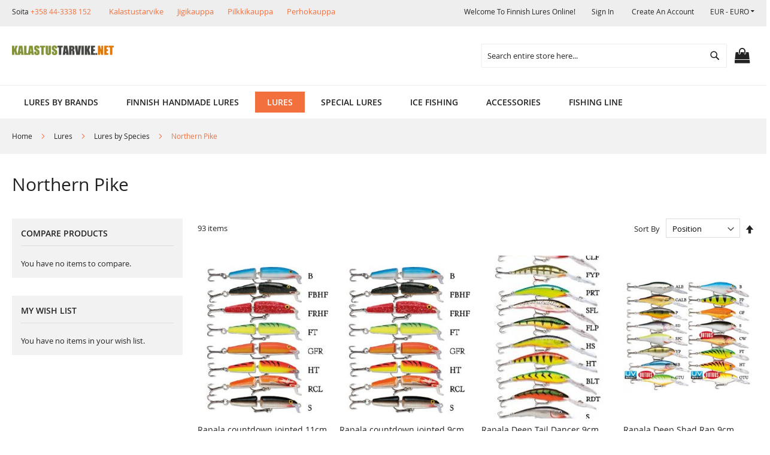

--- FILE ---
content_type: text/html; charset=UTF-8
request_url: https://finnishlures.com/rapala-lures-bait-jerks-spinner-wobbler-spoons-soft-baits/lures-by-species-rapala-spoon-baits-jerk-wobbler/northern-pike.html
body_size: 30048
content:
<!doctype html>
<html lang="en">
    <head >
        <script>
    var BASE_URL = 'https\u003A\u002F\u002Ffinnishlures.com\u002F';
    var require = {
        'baseUrl': 'https\u003A\u002F\u002Ffinnishlures.com\u002Fstatic\u002Ffrontend\u002FKalastustarvike\u002Ffreego_child\u002Fen_US'
    };</script>        <meta charset="utf-8"/>
<meta name="title" content="Northern Pike - Lures by Species - Lures"/>
<meta name="description" content="Discounted lures, tackles, fly fishing and ice fishing retail store. We sell the best Rapala, Nils Masters and other famous tackle and lure manufacturers from Finland! "/>
<meta name="keywords" content="lures, tackles, fishing, ice fishing, finnish lures, fly fishing, fishing store, fishing webshop, special lures, discount lures"/>
<meta name="robots" content="INDEX,FOLLOW"/>
<meta name="viewport" content="width=device-width, initial-scale=1, maximum-scale=1.0, user-scalable=no"/>
<meta name="format-detection" content="telephone=no"/>
<title>Northern Pike - Lures by Species - Lures</title>
<link  rel="stylesheet" type="text/css"  media="all" href="https://finnishlures.com/static/_cache/merged/af45285ab76ac894976c18bf0ec8f409.css" />
<link  rel="stylesheet" type="text/css"  media="screen and (min-width: 768px)" href="https://finnishlures.com/static/frontend/Kalastustarvike/freego_child/en_US/css/styles-l.css" />
<link  rel="stylesheet" type="text/css"  media="print" href="https://finnishlures.com/static/frontend/Kalastustarvike/freego_child/en_US/css/print.css" />
<link  rel="stylesheet" type="text/css"  media="screen" href="https://finnishlures.com/static/frontend/Kalastustarvike/freego_child/en_US/css/style.css" />
<script  type="text/javascript"  src="https://finnishlures.com/static/_cache/merged/86b4d5fb75afc2e232cc9fec97b3f75a.js"></script>
<link  rel="canonical" href="https://finnishlures.com/rapala-lures-bait-jerks-spinner-wobbler-spoons-soft-baits/lures-by-species-rapala-spoon-baits-jerk-wobbler/northern-pike.html" />
<link  rel="icon" type="image/x-icon" href="https://finnishlures.com/media/favicon/stores/5/kalastustarvike_c.png" />
<link  rel="shortcut icon" type="image/x-icon" href="https://finnishlures.com/media/favicon/stores/5/kalastustarvike_c.png" />
        <!-- BEGIN GOOGLE ANALYTICS CODE -->
<script type="text/x-magento-init">
{
    "*": {
        "Magento_GoogleAnalytics/js/google-analytics": {
            "isCookieRestrictionModeEnabled": 0,
            "currentWebsite": 4,
            "cookieName": "user_allowed_save_cookie",
            "ordersTrackingData": [],
            "pageTrackingData": {"optPageUrl":"","isAnonymizedIpActive":false,"accountId":"UA-15841403-2"}        }
    }
}
</script>
<!-- END GOOGLE ANALYTICS CODE -->
    </head>
    <body data-container="body"
          data-mage-init='{"loaderAjax": {}, "loader": { "icon": "https://finnishlures.com/static/frontend/Kalastustarvike/freego_child/en_US/images/loader-2.gif"}}'
        class="page-products categorypath-rapala-lures-bait-jerks-spinner-wobbler-spoons-soft-baits-lures-by-species-rapala-spoon-baits-jerk-wobbler-northern-pike category-northern-pike catalog-category-view page-layout-2columns-left">
            <link rel="stylesheet" type="text/css" href="https://finnishlures.com/static/frontend/Kalastustarvike/freego_child/en_US/css/whitedemo.css">

<script type="text/javascript">
require(['jquery'], function () {
    jQuery(document).ready(function() {
        if(jQuery(".block-reorder").find('.block-content.no-display').length > 0) {
          jQuery(".block.block-reorder").hide();
        }
        if (jQuery.trim(jQuery('.sidebar-main .account-nav #account-nav').text()).length == 0 ) {
          jQuery(".sidebar-main .account-nav").hide();
        }
    });
});
</script>


<div id="cookie-status">
    The store will not work correctly in the case when cookies are disabled.</div>
<script type="text&#x2F;javascript">document.querySelector("#cookie-status").style.display = "none";</script>
<script type="text/x-magento-init">
    {
        "*": {
            "cookieStatus": {}
        }
    }
</script>

<script type="text/x-magento-init">
    {
        "*": {
            "mage/cookies": {
                "expires": null,
                "path": "\u002F",
                "domain": ".finnishlures.com",
                "secure": false,
                "lifetime": "3600"
            }
        }
    }
</script>
    <noscript>
        <div class="message global noscript">
            <div class="content">
                <p>
                    <strong>JavaScript seems to be disabled in your browser.</strong>
                    <span>
                        For the best experience on our site, be sure to turn on Javascript in your browser.                    </span>
                </p>
            </div>
        </div>
    </noscript>
<script>true</script><script>    require.config({
        map: {
            '*': {
                wysiwygAdapter: 'mage/adminhtml/wysiwyg/tiny_mce/tinymce4Adapter'
            }
        }
    });</script>
<div class="page-wrapper"><header class="page-header"><div class="panel wrapper"><div class="panel header"><span class="header-notification">
    Soita <a href="tel:+358 44-3338 152">+358 44-3338 152</a></span>
<a class="action skip contentarea"
   href="#contentarea">
    <span>
        Skip to Content    </span>
</a>
                <div class="switcher currency switcher-currency" id="switcher-currency">
        <strong class="label switcher-label"><span>Currency</span></strong>
        <div class="actions dropdown options switcher-options">
            <div class="action toggle switcher-trigger"
                 id="switcher-currency-trigger"
                 data-mage-init='{"dropdown":{}}'
                 data-toggle="dropdown"
                 data-trigger-keypress-button="true">
                <strong class="language-EUR">
                    <span>EUR - Euro</span>
                </strong>
            </div>
            <ul class="dropdown switcher-dropdown" data-target="dropdown">
                                                            <li class="currency-GBP switcher-option">
                            <a href="#" data-post='{"action":"https:\/\/finnishlures.com\/directory\/currency\/switch\/","data":{"currency":"GBP","uenc":"[base64]"}}'>GBP - British Pound</a>
                        </li>
                                                                                <li class="currency-NOK switcher-option">
                            <a href="#" data-post='{"action":"https:\/\/finnishlures.com\/directory\/currency\/switch\/","data":{"currency":"NOK","uenc":"[base64]"}}'>NOK - Norwegian Krone</a>
                        </li>
                                                                                <li class="currency-SEK switcher-option">
                            <a href="#" data-post='{"action":"https:\/\/finnishlures.com\/directory\/currency\/switch\/","data":{"currency":"SEK","uenc":"[base64]"}}'>SEK - Swedish Krona</a>
                        </li>
                                                                                <li class="currency-DKK switcher-option">
                            <a href="#" data-post='{"action":"https:\/\/finnishlures.com\/directory\/currency\/switch\/","data":{"currency":"DKK","uenc":"[base64]"}}'>DKK - Danish Krone</a>
                        </li>
                                                                                <li class="currency-TRY switcher-option">
                            <a href="#" data-post='{"action":"https:\/\/finnishlures.com\/directory\/currency\/switch\/","data":{"currency":"TRY","uenc":"[base64]"}}'>TRY - Turkish Lira</a>
                        </li>
                                                                                <li class="currency-RUB switcher-option">
                            <a href="#" data-post='{"action":"https:\/\/finnishlures.com\/directory\/currency\/switch\/","data":{"currency":"RUB","uenc":"[base64]"}}'>RUB - Russian Ruble</a>
                        </li>
                                                                                <li class="currency-USD switcher-option">
                            <a href="#" data-post='{"action":"https:\/\/finnishlures.com\/directory\/currency\/switch\/","data":{"currency":"USD","uenc":"[base64]"}}'>USD - US Dollar</a>
                        </li>
                                                                                    </ul>
        </div>
    </div>
<ul class="header links">    <li class="greet welcome" data-bind="scope: 'customer'">
        <!-- ko if: customer().fullname  -->
        <span class="logged-in"
              data-bind="text: new String('Welcome, %1!').replace('%1', customer().fullname)">
        </span>
        <!-- /ko -->
        <!-- ko ifnot: customer().fullname  -->
        <span class="not-logged-in"
              data-bind='html:"Welcome to Finnish Lures Online!"'></span>
                <!-- /ko -->
    </li>
    <script type="text/x-magento-init">
    {
        "*": {
            "Magento_Ui/js/core/app": {
                "components": {
                    "customer": {
                        "component": "Magento_Customer/js/view/customer"
                    }
                }
            }
        }
    }
    </script>
<li class="authorization-link">
    <a href="https://finnishlures.com/customer/account/login/">
        Sign In    </a>
</li>
<li><a href="https://finnishlures.com/customer/account/create/" id="idAKXWGhLE" >Create an Account</a></li></ul><div class="widget block block-static-block">
    <ul class="storeLinks">
<li><a href="https://www.kalastustarvike.net">Kalastustarvike</a></li>
<li><a href="https://www.jigikauppa.com">Jigikauppa</a></li>
<li><a href="https://www.pilkkikauppa.net">Pilkkikauppa</a></li>
<li><a href="https://www.perhokauppa.net">Perhokauppa</a></li>
<ul></div>
</div></div><div class="header content"><span data-action="toggle-nav" class="action nav-toggle"><span>Toggle Nav</span></span>
<a
    class="logo"
    href="https://finnishlures.com/"
    title="Finnish&#x20;Lures&#x20;Online&#x20;Store"
    aria-label="store logo">
    <img src="https://finnishlures.com/media/logo/stores/5/kalastustarvike_c_1.png"
         title="Finnish&#x20;Lures&#x20;Online&#x20;Store"
         alt="Finnish&#x20;Lures&#x20;Online&#x20;Store"
            width="170"                />
</a>

<div data-block="minicart" class="minicart-wrapper">
    <a class="action showcart" href="https://finnishlures.com/checkout/cart/"
       data-bind="scope: 'minicart_content'">
        <span class="text">My Cart</span>
        <span class="counter qty empty"
              data-bind="css: { empty: !!getCartParam('summary_count') == false && !isLoading() },
               blockLoader: isLoading">
            <span class="counter-number"><!-- ko text: getCartParam('summary_count') --><!-- /ko --></span>
            <span class="counter-label">
            <!-- ko if: getCartParam('summary_count') -->
                <!-- ko text: getCartParam('summary_count') --><!-- /ko -->
                <!-- ko i18n: 'items' --><!-- /ko -->
            <!-- /ko -->
            </span>
        </span>
    </a>
            <div class="block block-minicart"
             data-role="dropdownDialog"
             data-mage-init='{"dropdownDialog":{
                "appendTo":"[data-block=minicart]",
                "triggerTarget":".showcart",
                "timeout": "2000",
                "closeOnMouseLeave": false,
                "closeOnEscape": true,
                "triggerClass":"active",
                "parentClass":"active",
                "buttons":[]}}'>
            <div id="minicart-content-wrapper" data-bind="scope: 'minicart_content'">
                <!-- ko template: getTemplate() --><!-- /ko -->
            </div>
                    </div>
        <script>window.checkout = {"shoppingCartUrl":"https:\/\/finnishlures.com\/checkout\/cart\/","checkoutUrl":"https:\/\/finnishlures.com\/checkout\/","updateItemQtyUrl":"https:\/\/finnishlures.com\/checkout\/sidebar\/updateItemQty\/","removeItemUrl":"https:\/\/finnishlures.com\/checkout\/sidebar\/removeItem\/","imageTemplate":"Magento_Catalog\/product\/image_with_borders","baseUrl":"https:\/\/finnishlures.com\/","minicartMaxItemsVisible":5,"websiteId":"4","maxItemsToDisplay":10,"storeId":"5","storeGroupId":"4","customerLoginUrl":"https:\/\/finnishlures.com\/customer\/account\/login\/","isRedirectRequired":false,"autocomplete":"off","captcha":{"user_login":{"isCaseSensitive":true,"imageHeight":50,"imageSrc":"https:\/\/finnishlures.com\/media\/captcha\/finnishlures\/d254599235e6e251743d076f9e7e4e1f.png","refreshUrl":"https:\/\/finnishlures.com\/captcha\/refresh\/","isRequired":true,"timestamp":1762485381}}}</script>    <script type="text/x-magento-init">
    {
        "[data-block='minicart']": {
            "Magento_Ui/js/core/app": {"components":{"minicart_content":{"children":{"subtotal.container":{"children":{"subtotal":{"children":{"subtotal.totals":{"config":{"display_cart_subtotal_incl_tax":1,"display_cart_subtotal_excl_tax":0,"template":"Magento_Tax\/checkout\/minicart\/subtotal\/totals"},"children":{"subtotal.totals.msrp":{"component":"Magento_Msrp\/js\/view\/checkout\/minicart\/subtotal\/totals","config":{"displayArea":"minicart-subtotal-hidden","template":"Magento_Msrp\/checkout\/minicart\/subtotal\/totals"}}},"component":"Magento_Tax\/js\/view\/checkout\/minicart\/subtotal\/totals"}},"component":"uiComponent","config":{"template":"Magento_Checkout\/minicart\/subtotal"}}},"component":"uiComponent","config":{"displayArea":"subtotalContainer"}},"item.renderer":{"component":"uiComponent","config":{"displayArea":"defaultRenderer","template":"Magento_Checkout\/minicart\/item\/default"},"children":{"item.image":{"component":"Magento_Catalog\/js\/view\/image","config":{"template":"Magento_Catalog\/product\/image","displayArea":"itemImage"}},"checkout.cart.item.price.sidebar":{"component":"uiComponent","config":{"template":"Magento_Checkout\/minicart\/item\/price","displayArea":"priceSidebar"}}}},"extra_info":{"component":"uiComponent","config":{"displayArea":"extraInfo"}},"promotion":{"component":"uiComponent","config":{"displayArea":"promotion"}}},"config":{"itemRenderer":{"default":"defaultRenderer","simple":"defaultRenderer","virtual":"defaultRenderer"},"template":"Magento_Checkout\/minicart\/content"},"component":"Magento_Checkout\/js\/view\/minicart"}},"types":[]}        },
        "*": {
            "Magento_Ui/js/block-loader": "https\u003A\u002F\u002Ffinnishlures.com\u002Fstatic\u002Ffrontend\u002FKalastustarvike\u002Ffreego_child\u002Fen_US\u002Fimages\u002Floader\u002D1.gif"
        }
    }
    </script>
</div>
<div class="block block-search">
    <div class="block block-title"><strong>Search</strong></div>
    <div class="block block-content">
        <form class="form minisearch" id="search_mini_form"
              action="https://finnishlures.com/catalogsearch/result/" method="get">
            <div class="field search">
                <label class="label" for="search" data-role="minisearch-label">
                    <span>Search</span>
                </label>
                <div class="control">
                    <input id="search"
                                                           data-mage-init='{"quickSearch":{
                                    "formSelector":"#search_mini_form",
                                    "url":"https://finnishlures.com/search/ajax/suggest/",
                                    "destinationSelector":"#search_autocomplete",
                                    "minSearchLength":"2"}
                               }'
                                                       type="text"
                           name="q"
                           value=""
                           placeholder="Search&#x20;entire&#x20;store&#x20;here..."
                           class="input-text"
                           maxlength="128"
                           role="combobox"
                           aria-haspopup="false"
                           aria-autocomplete="both"
                           autocomplete="off"
                           aria-expanded="false"/>
                    <div id="search_autocomplete" class="search-autocomplete"></div>
                    <div class="nested">
    <a class="action advanced" href="https://finnishlures.com/catalogsearch/advanced/" data-action="advanced-search">
        Advanced Search    </a>
</div>
                </div>
            </div>
            <div class="actions">
                <button type="submit"
                    title="Search"
                    class="action search"
                    aria-label="Search"
                >
                    <span>Search</span>
                </button>
            </div>
        </form>
    </div>
</div>
<ul class="compare wrapper"><li class="item link compare" data-bind="scope: 'compareProducts'" data-role="compare-products-link">
    <a class="action compare no-display" title="Compare&#x20;Products"
       data-bind="attr: {'href': compareProducts().listUrl}, css: {'no-display': !compareProducts().count}"
    >
        Compare Products        <span class="counter qty" data-bind="text: compareProducts().countCaption"></span>
    </a>
</li>
<script type="text/x-magento-init">
{"[data-role=compare-products-link]": {"Magento_Ui/js/core/app": {"components":{"compareProducts":{"component":"Magento_Catalog\/js\/view\/compare-products"}}}}}
</script>
</ul></div></header>    <div class="sections nav-sections">
                <div class="section-items nav-sections-items"
             data-mage-init='{"tabs":{"openedState":"active"}}'>
                                            <div class="section-item-title nav-sections-item-title"
                     data-role="collapsible">
                    <a class="nav-sections-item-switch"
                       data-toggle="switch" href="#store.menu">
                        Menu                    </a>
                </div>
                <div class="section-item-content nav-sections-item-content"
                     id="store.menu"
                     data-role="content">
                    
<nav class="navigation" role="navigation">
    <ul data-mage-init='{"menu":{"responsive":true, "expanded":true, "position":{"my":"left top","at":"left bottom"}}}'>
                <li  class="level0 nav-1 category-item first level-top parent"><a href="https://finnishlures.com/rapala-lures-bait-jerks-spinner-wobbler-spoons-soft-baits-76.html"  class="level-top" ><span>Lures by brands</span></a><ul class="level0 submenu"><li  class="level1 nav-1-1 category-item first parent"><a href="https://finnishlures.com/rapala-lures-bait-jerks-spinner-wobbler-spoons-soft-baits-76/rapala.html" ><span>Rapala</span></a><ul class="level1 submenu"><li  class="level2 nav-1-1-1 category-item first"><a href="https://finnishlures.com/rapala-lures-bait-jerks-spinner-wobbler-spoons-soft-baits-76/rapala/barra-magnum.html" ><span>Barra Magnum</span></a></li><li  class="level2 nav-1-1-2 category-item"><a href="https://finnishlures.com/rapala-lures-bait-jerks-spinner-wobbler-spoons-soft-baits-76/rapala/rapala-countdown-taimen-kirjolohi-harjus-koski-vaappu.html" ><span>Countdown</span></a></li><li  class="level2 nav-1-1-3 category-item"><a href="https://finnishlures.com/rapala-lures-bait-jerks-spinner-wobbler-spoons-soft-baits-76/rapala/rapala-husky.html" ><span>Husky</span></a></li><li  class="level2 nav-1-1-4 category-item"><a href="https://finnishlures.com/rapala-lures-bait-jerks-spinner-wobbler-spoons-soft-baits-76/rapala/rapala-down-deep-husky-jerk-jointed-series.html" ><span>Down Deep Husky Jerk+ Jointed Husky</span></a></li><li  class="level2 nav-1-1-5 category-item"><a href="https://finnishlures.com/rapala-lures-bait-jerks-spinner-wobbler-spoons-soft-baits-76/rapala/rapala-deep-down-shad-rap-series-luresh.html" ><span>Shad Rap deep</span></a></li><li  class="level2 nav-1-1-6 category-item"><a href="https://finnishlures.com/rapala-lures-bait-jerks-spinner-wobbler-spoons-soft-baits-76/rapala/shallow-tail-dancer.html" ><span>Shallow Tail Dancer</span></a></li><li  class="level2 nav-1-1-7 category-item"><a href="https://finnishlures.com/rapala-lures-bait-jerks-spinner-wobbler-spoons-soft-baits-76/rapala/jointed-shad-rap.html" ><span>Jointed Shad Rap</span></a></li><li  class="level2 nav-1-1-8 category-item"><a href="https://finnishlures.com/rapala-lures-bait-jerks-spinner-wobbler-spoons-soft-baits-76/rapala/magnum.html" ><span>Magnum</span></a></li><li  class="level2 nav-1-1-9 category-item"><a href="https://finnishlures.com/rapala-lures-bait-jerks-spinner-wobbler-spoons-soft-baits-76/rapala/rapala-rattlin-minnow-spoon.html" ><span>Minnow Spoon &amp; Weedless Shad</span></a></li><li  class="level2 nav-1-1-10 category-item"><a href="https://finnishlures.com/rapala-lures-bait-jerks-spinner-wobbler-spoons-soft-baits-76/rapala/rapala-ultra-light-minnow-crank-shad-series.html" ><span>Rapala-Ultra Light series</span></a></li><li  class="level2 nav-1-1-11 category-item"><a href="https://finnishlures.com/rapala-lures-bait-jerks-spinner-wobbler-spoons-soft-baits-76/rapala/risto-rap.html" ><span>Risto Rap</span></a></li><li  class="level2 nav-1-1-12 category-item"><a href="https://finnishlures.com/rapala-lures-bait-jerks-spinner-wobbler-spoons-soft-baits-76/rapala/rapala-team-esko.html" ><span>Team Esko</span></a></li><li  class="level2 nav-1-1-13 category-item"><a href="https://finnishlures.com/rapala-lures-bait-jerks-spinner-wobbler-spoons-soft-baits-76/rapala/rapala-jointed-nirha.html" ><span>Jointed Nirha</span></a></li><li  class="level2 nav-1-1-14 category-item"><a href="https://finnishlures.com/rapala-lures-bait-jerks-spinner-wobbler-spoons-soft-baits-76/rapala/rapala-deep-tail-dancer.html" ><span>Deep Tail Dancer</span></a></li><li  class="level2 nav-1-1-15 category-item"><a href="https://finnishlures.com/rapala-lures-bait-jerks-spinner-wobbler-spoons-soft-baits-76/rapala/rapala-trolls-to.html" ><span>Trolls-To</span></a></li><li  class="level2 nav-1-1-16 category-item"><a href="https://finnishlures.com/rapala-lures-bait-jerks-spinner-wobbler-spoons-soft-baits-76/rapala/max-rap.html" ><span>Max Rap</span></a></li><li  class="level2 nav-1-1-17 category-item"><a href="https://finnishlures.com/rapala-lures-bait-jerks-spinner-wobbler-spoons-soft-baits-76/rapala/rapala-jointed-countdown-9cm-11cm-series.html" ><span>Rapala Jointed Countdown + jointed</span></a></li><li  class="level2 nav-1-1-18 category-item"><a href="https://finnishlures.com/rapala-lures-bait-jerks-spinner-wobbler-spoons-soft-baits-76/rapala/rapala-fat-rap-5cm-7cm-wobler.html" ><span>Fat Rap</span></a></li><li  class="level2 nav-1-1-19 category-item"><a href="https://finnishlures.com/rapala-lures-bait-jerks-spinner-wobbler-spoons-soft-baits-76/rapala/rapala-x-rap-lures.html" ><span>X-Rap</span></a></li><li  class="level2 nav-1-1-20 category-item"><a href="https://finnishlures.com/rapala-lures-bait-jerks-spinner-wobbler-spoons-soft-baits-76/rapala/rapala-angry-birds-lures.html" ><span>Rapala Angry Birds</span></a></li><li  class="level2 nav-1-1-21 category-item last"><a href="https://finnishlures.com/rapala-lures-bait-jerks-spinner-wobbler-spoons-soft-baits-76/rapala/rapala-original-floating-lure.html" ><span>Original</span></a></li></ul></li><li  class="level1 nav-1-2 category-item parent"><a href="https://finnishlures.com/rapala-lures-bait-jerks-spinner-wobbler-spoons-soft-baits-76/abu-garcia.html" ><span>Abu Garcia</span></a><ul class="level1 submenu"><li  class="level2 nav-1-2-1 category-item first"><a href="https://finnishlures.com/rapala-lures-bait-jerks-spinner-wobbler-spoons-soft-baits-76/abu-garcia/tormentor.html" ><span>Tormentor</span></a></li><li  class="level2 nav-1-2-2 category-item last"><a href="https://finnishlures.com/rapala-lures-bait-jerks-spinner-wobbler-spoons-soft-baits-76/abu-garcia/jointed-tormentor.html" ><span>Jointed Tormentor</span></a></li></ul></li><li  class="level1 nav-1-3 category-item parent"><a href="https://finnishlures.com/rapala-lures-bait-jerks-spinner-wobbler-spoons-soft-baits-76/bete.html" ><span>Bete</span></a><ul class="level1 submenu"><li  class="level2 nav-1-3-1 category-item first"><a href="https://finnishlures.com/rapala-lures-bait-jerks-spinner-wobbler-spoons-soft-baits-76/bete/lotto.html" ><span>Lotto</span></a></li><li  class="level2 nav-1-3-2 category-item"><a href="https://finnishlures.com/rapala-lures-bait-jerks-spinner-wobbler-spoons-soft-baits-76/bete/uto.html" ><span>Utö</span></a></li><li  class="level2 nav-1-3-3 category-item"><a href="https://finnishlures.com/rapala-lures-bait-jerks-spinner-wobbler-spoons-soft-baits-76/bete/krokodil.html" ><span>Krokodil</span></a></li><li  class="level2 nav-1-3-4 category-item last"><a href="https://finnishlures.com/rapala-lures-bait-jerks-spinner-wobbler-spoons-soft-baits-76/bete/turku-spoon.html" ><span>Turku Spoon</span></a></li></ul></li><li  class="level1 nav-1-4 category-item parent"><a href="https://finnishlures.com/rapala-lures-bait-jerks-spinner-wobbler-spoons-soft-baits-76/blue-fox.html" ><span>Blue Fox</span></a><ul class="level1 submenu"><li  class="level2 nav-1-4-1 category-item first"><a href="https://finnishlures.com/rapala-lures-bait-jerks-spinner-wobbler-spoons-soft-baits-76/blue-fox/inkoo.html" ><span>Inkoo</span></a></li><li  class="level2 nav-1-4-2 category-item"><a href="https://finnishlures.com/rapala-lures-bait-jerks-spinner-wobbler-spoons-soft-baits-76/blue-fox/vibrax.html" ><span>Vibrax</span></a></li><li  class="level2 nav-1-4-3 category-item"><a href="https://finnishlures.com/rapala-lures-bait-jerks-spinner-wobbler-spoons-soft-baits-76/blue-fox/vibrax-bullet.html" ><span>Vibrax Bullet</span></a></li><li  class="level2 nav-1-4-4 category-item last"><a href="https://finnishlures.com/rapala-lures-bait-jerks-spinner-wobbler-spoons-soft-baits-76/blue-fox/lucius.html" ><span>Lucius</span></a></li></ul></li><li  class="level1 nav-1-5 category-item parent"><a href="https://finnishlures.com/rapala-lures-bait-jerks-spinner-wobbler-spoons-soft-baits-76/bomber-lures.html" ><span>Bomber Lures</span></a><ul class="level1 submenu"><li  class="level2 nav-1-5-1 category-item first"><a href="https://finnishlures.com/rapala-lures-bait-jerks-spinner-wobbler-spoons-soft-baits-76/bomber-lures/bomber-herky-jerky.html" ><span>Herky Jerky</span></a></li><li  class="level2 nav-1-5-2 category-item"><a href="https://finnishlures.com/rapala-lures-bait-jerks-spinner-wobbler-spoons-soft-baits-76/bomber-lures/long-a.html" ><span>Long A</span></a></li><li  class="level2 nav-1-5-3 category-item"><a href="https://finnishlures.com/rapala-lures-bait-jerks-spinner-wobbler-spoons-soft-baits-76/bomber-lures/a-salt.html" ><span>A Salt</span></a></li><li  class="level2 nav-1-5-4 category-item"><a href="https://finnishlures.com/rapala-lures-bait-jerks-spinner-wobbler-spoons-soft-baits-76/bomber-lures/model-a.html" ><span>Model A</span></a></li><li  class="level2 nav-1-5-5 category-item last"><a href="https://finnishlures.com/rapala-lures-bait-jerks-spinner-wobbler-spoons-soft-baits-76/bomber-lures/fat-a.html" ><span>Fat A</span></a></li></ul></li><li  class="level1 nav-1-6 category-item parent"><a href="https://finnishlures.com/rapala-lures-bait-jerks-spinner-wobbler-spoons-soft-baits-76/cotton-cordell.html" ><span>Cotton Cordell</span></a><ul class="level1 submenu"><li  class="level2 nav-1-6-1 category-item first"><a href="https://finnishlures.com/rapala-lures-bait-jerks-spinner-wobbler-spoons-soft-baits-76/cotton-cordell/wally-diver.html" ><span>Wally Diver</span></a></li><li  class="level2 nav-1-6-2 category-item last"><a href="https://finnishlures.com/rapala-lures-bait-jerks-spinner-wobbler-spoons-soft-baits-76/cotton-cordell/wally-diver-stinger.html" ><span>Wally Diver Stinger</span></a></li></ul></li><li  class="level1 nav-1-7 category-item"><a href="https://finnishlures.com/rapala-lures-bait-jerks-spinner-wobbler-spoons-soft-baits-76/fakiiri.html" ><span>Fakiiri</span></a></li><li  class="level1 nav-1-8 category-item parent"><a href="https://finnishlures.com/rapala-lures-bait-jerks-spinner-wobbler-spoons-soft-baits-76/kinetic.html" ><span>Kinetic</span></a><ul class="level1 submenu"><li  class="level2 nav-1-8-1 category-item first"><a href="https://finnishlures.com/rapala-lures-bait-jerks-spinner-wobbler-spoons-soft-baits-76/kinetic/devil-fish-wild-fin.html" ><span>Devil Fish - Wild Fin</span></a></li><li  class="level2 nav-1-8-2 category-item"><a href="https://finnishlures.com/rapala-lures-bait-jerks-spinner-wobbler-spoons-soft-baits-76/kinetic/magic-minnow-kongetobis.html" ><span>Magic Minnow - Kongetobis</span></a></li><li  class="level2 nav-1-8-3 category-item"><a href="https://finnishlures.com/rapala-lures-bait-jerks-spinner-wobbler-spoons-soft-baits-76/kinetic/magic-minnow-salty.html" ><span>Magic Minnow - Salty</span></a></li><li  class="level2 nav-1-8-4 category-item"><a href="https://finnishlures.com/rapala-lures-bait-jerks-spinner-wobbler-spoons-soft-baits-76/kinetic/pop-tiger.html" ><span>Pop Tiger</span></a></li><li  class="level2 nav-1-8-5 category-item"><a href="https://finnishlures.com/rapala-lures-bait-jerks-spinner-wobbler-spoons-soft-baits-76/kinetic/quick-tail.html" ><span>Quick Tail</span></a></li><li  class="level2 nav-1-8-6 category-item last"><a href="https://finnishlures.com/rapala-lures-bait-jerks-spinner-wobbler-spoons-soft-baits-76/kinetic/super-lucky.html" ><span>Super Lucky</span></a></li></ul></li><li  class="level1 nav-1-9 category-item parent"><a href="https://finnishlures.com/rapala-lures-bait-jerks-spinner-wobbler-spoons-soft-baits-76/mepps.html" ><span>Mepps</span></a><ul class="level1 submenu"><li  class="level2 nav-1-9-1 category-item first"><a href="https://finnishlures.com/rapala-lures-bait-jerks-spinner-wobbler-spoons-soft-baits-76/mepps/aglia.html" ><span>Aglia</span></a></li><li  class="level2 nav-1-9-2 category-item last"><a href="https://finnishlures.com/rapala-lures-bait-jerks-spinner-wobbler-spoons-soft-baits-76/mepps/black-fury.html" ><span>Black Fury</span></a></li></ul></li><li  class="level1 nav-1-10 category-item"><a href="https://finnishlures.com/rapala-lures-bait-jerks-spinner-wobbler-spoons-soft-baits-76/mto.html" ><span>MTO</span></a></li><li  class="level1 nav-1-11 category-item parent"><a href="https://finnishlures.com/rapala-lures-bait-jerks-spinner-wobbler-spoons-soft-baits-76/nils-master.html" ><span>Nils Master</span></a><ul class="level1 submenu"><li  class="level2 nav-1-11-1 category-item first"><a href="https://finnishlures.com/rapala-lures-bait-jerks-spinner-wobbler-spoons-soft-baits-76/nils-master/invincible.html" ><span>Invincible</span></a></li><li  class="level2 nav-1-11-2 category-item"><a href="https://finnishlures.com/rapala-lures-bait-jerks-spinner-wobbler-spoons-soft-baits-76/nils-master/japittaja.html" ><span>Jäpittäjä</span></a></li><li  class="level2 nav-1-11-3 category-item last"><a href="https://finnishlures.com/rapala-lures-bait-jerks-spinner-wobbler-spoons-soft-baits-76/nils-master/spearhead.html" ><span>Spearhead</span></a></li></ul></li><li  class="level1 nav-1-12 category-item parent"><a href="https://finnishlures.com/rapala-lures-bait-jerks-spinner-wobbler-spoons-soft-baits-76/salmo.html" ><span>Salmo</span></a><ul class="level1 submenu"><li  class="level2 nav-1-12-1 category-item first"><a href="https://finnishlures.com/rapala-lures-bait-jerks-spinner-wobbler-spoons-soft-baits-76/salmo/hornet-4.html" ><span>Hornet 4</span></a></li><li  class="level2 nav-1-12-2 category-item"><a href="https://finnishlures.com/rapala-lures-bait-jerks-spinner-wobbler-spoons-soft-baits-76/salmo/hornet-5.html" ><span>Hornet 5</span></a></li><li  class="level2 nav-1-12-3 category-item"><a href="https://finnishlures.com/rapala-lures-bait-jerks-spinner-wobbler-spoons-soft-baits-76/salmo/hornet-6.html" ><span>Hornet 6</span></a></li><li  class="level2 nav-1-12-4 category-item"><a href="https://finnishlures.com/rapala-lures-bait-jerks-spinner-wobbler-spoons-soft-baits-76/salmo/teno.html" ><span>Teno</span></a></li><li  class="level2 nav-1-12-5 category-item last"><a href="https://finnishlures.com/rapala-lures-bait-jerks-spinner-wobbler-spoons-soft-baits-76/salmo/slider.html" ><span>Slider</span></a></li></ul></li><li  class="level1 nav-1-13 category-item parent"><a href="https://finnishlures.com/rapala-lures-bait-jerks-spinner-wobbler-spoons-soft-baits-76/savagear.html" ><span>Savagear</span></a><ul class="level1 submenu"><li  class="level2 nav-1-13-1 category-item first"><a href="https://finnishlures.com/rapala-lures-bait-jerks-spinner-wobbler-spoons-soft-baits-76/savagear/4-play.html" ><span>4-play</span></a></li><li  class="level2 nav-1-13-2 category-item last"><a href="https://finnishlures.com/rapala-lures-bait-jerks-spinner-wobbler-spoons-soft-baits-76/savagear/deviator.html" ><span>Deviator</span></a></li></ul></li><li  class="level1 nav-1-14 category-item"><a href="https://finnishlures.com/rapala-lures-bait-jerks-spinner-wobbler-spoons-soft-baits-76/seniori.html" ><span>Seniori</span></a></li><li  class="level1 nav-1-15 category-item parent"><a href="https://finnishlures.com/rapala-lures-bait-jerks-spinner-wobbler-spoons-soft-baits-76/strike-pro.html" ><span>Strike Pro</span></a><ul class="level1 submenu"><li  class="level2 nav-1-15-1 category-item first"><a href="https://finnishlures.com/rapala-lures-bait-jerks-spinner-wobbler-spoons-soft-baits-76/strike-pro/baby-buster-jerk.html" ><span>Baby Buster Jerk</span></a></li><li  class="level2 nav-1-15-2 category-item"><a href="https://finnishlures.com/rapala-lures-bait-jerks-spinner-wobbler-spoons-soft-baits-76/strike-pro/buster-jerk-bandit-tail.html" ><span>Buster Jerk Bandit Tail</span></a></li><li  class="level2 nav-1-15-3 category-item"><a href="https://finnishlures.com/rapala-lures-bait-jerks-spinner-wobbler-spoons-soft-baits-76/strike-pro/buster-jerk-orginal.html" ><span>Buster Jerk Orginal</span></a></li><li  class="level2 nav-1-15-4 category-item"><a href="https://finnishlures.com/rapala-lures-bait-jerks-spinner-wobbler-spoons-soft-baits-76/strike-pro/buster-jerk-ii.html" ><span>Buster Jerk II</span></a></li><li  class="level2 nav-1-15-5 category-item"><a href="https://finnishlures.com/rapala-lures-bait-jerks-spinner-wobbler-spoons-soft-baits-76/strike-pro/buster-jerk-shallow-cruiser.html" ><span>Buster Jerk Shallow Cruiser</span></a></li><li  class="level2 nav-1-15-6 category-item last"><a href="https://finnishlures.com/rapala-lures-bait-jerks-spinner-wobbler-spoons-soft-baits-76/strike-pro/buster-jerk-shallow-runner.html" ><span>Buster Jerk Shallow Runner</span></a></li></ul></li><li  class="level1 nav-1-16 category-item parent"><a href="https://finnishlures.com/rapala-lures-bait-jerks-spinner-wobbler-spoons-soft-baits-76/storm.html" ><span>Storm</span></a><ul class="level1 submenu"><li  class="level2 nav-1-16-1 category-item first"><a href="https://finnishlures.com/rapala-lures-bait-jerks-spinner-wobbler-spoons-soft-baits-76/storm/flutterstick.html" ><span>Flutterstick</span></a></li><li  class="level2 nav-1-16-2 category-item"><a href="https://finnishlures.com/rapala-lures-bait-jerks-spinner-wobbler-spoons-soft-baits-76/storm/deep-baby-thunderstick.html" ><span>Deep Baby Thunderstick</span></a></li><li  class="level2 nav-1-16-3 category-item"><a href="https://finnishlures.com/rapala-lures-bait-jerks-spinner-wobbler-spoons-soft-baits-76/storm/deep-jointed-minnowstick.html" ><span>Deep Jointed Minnowstick</span></a></li><li  class="level2 nav-1-16-4 category-item"><a href="https://finnishlures.com/rapala-lures-bait-jerks-spinner-wobbler-spoons-soft-baits-76/storm/deep-rattlin-thin-fin.html" ><span>Deep Rattlin Thin Fin</span></a></li><li  class="level2 nav-1-16-5 category-item"><a href="https://finnishlures.com/rapala-lures-bait-jerks-spinner-wobbler-spoons-soft-baits-76/storm/deep-thunderstick.html" ><span>Deep Thunderstick</span></a></li><li  class="level2 nav-1-16-6 category-item"><a href="https://finnishlures.com/rapala-lures-bait-jerks-spinner-wobbler-spoons-soft-baits-76/storm/hot-n-tot.html" ><span>Hot &#039;n Tot</span></a></li><li  class="level2 nav-1-16-7 category-item"><a href="https://finnishlures.com/rapala-lures-bait-jerks-spinner-wobbler-spoons-soft-baits-76/storm/kickin-stick.html" ><span>Kickin&#039; Stick</span></a></li><li  class="level2 nav-1-16-8 category-item"><a href="https://finnishlures.com/rapala-lures-bait-jerks-spinner-wobbler-spoons-soft-baits-76/storm/minnowstick.html" ><span>Minnowstick</span></a></li><li  class="level2 nav-1-16-9 category-item"><a href="https://finnishlures.com/rapala-lures-bait-jerks-spinner-wobbler-spoons-soft-baits-76/storm/thunder-barra.html" ><span>Thunder Barra</span></a></li><li  class="level2 nav-1-16-10 category-item"><a href="https://finnishlures.com/rapala-lures-bait-jerks-spinner-wobbler-spoons-soft-baits-76/storm/thunderblade.html" ><span>Thunderblade</span></a></li><li  class="level2 nav-1-16-11 category-item"><a href="https://finnishlures.com/rapala-lures-bait-jerks-spinner-wobbler-spoons-soft-baits-76/storm/thundercrank.html" ><span>Thundercrank</span></a></li><li  class="level2 nav-1-16-12 category-item"><a href="https://finnishlures.com/rapala-lures-bait-jerks-spinner-wobbler-spoons-soft-baits-76/storm/thunderstick.html" ><span>Thunderstick</span></a></li><li  class="level2 nav-1-16-13 category-item"><a href="https://finnishlures.com/rapala-lures-bait-jerks-spinner-wobbler-spoons-soft-baits-76/storm/progrub-jigit.html" ><span>ProGrub jigit</span></a></li><li  class="level2 nav-1-16-14 category-item"><a href="https://finnishlures.com/rapala-lures-bait-jerks-spinner-wobbler-spoons-soft-baits-76/storm/proshad-jigit.html" ><span>ProShad jigit</span></a></li><li  class="level2 nav-1-16-15 category-item"><a href="https://finnishlures.com/rapala-lures-bait-jerks-spinner-wobbler-spoons-soft-baits-76/storm/wildeye-minnow-deep.html" ><span>Wildeye Minnow Deep</span></a></li><li  class="level2 nav-1-16-16 category-item last"><a href="https://finnishlures.com/rapala-lures-bait-jerks-spinner-wobbler-spoons-soft-baits-76/storm/storm-doom-bell-t-which-17-deep-shad-13.html" ><span>Doom Bell T-Witch+Deep Shad</span></a></li></ul></li><li  class="level1 nav-1-17 category-item parent"><a href="https://finnishlures.com/rapala-lures-bait-jerks-spinner-wobbler-spoons-soft-baits-76/tiura.html" ><span>Tiura</span></a><ul class="level1 submenu"><li  class="level2 nav-1-17-1 category-item first"><a href="https://finnishlures.com/rapala-lures-bait-jerks-spinner-wobbler-spoons-soft-baits-76/tiura/iso-tiura.html" ><span>Iso-Tiura</span></a></li><li  class="level2 nav-1-17-2 category-item last"><a href="https://finnishlures.com/rapala-lures-bait-jerks-spinner-wobbler-spoons-soft-baits-76/tiura/veto-tiura.html" ><span>Veto-Tiura</span></a></li></ul></li><li  class="level1 nav-1-18 category-item"><a href="https://finnishlures.com/rapala-lures-bait-jerks-spinner-wobbler-spoons-soft-baits-76/yo-zuri.html" ><span>Yo-Zuri</span></a></li><li  class="level1 nav-1-19 category-item"><a href="https://finnishlures.com/rapala-lures-bait-jerks-spinner-wobbler-spoons-soft-baits-76/worden.html" ><span>Worden</span></a></li><li  class="level1 nav-1-20 category-item parent"><a href="https://finnishlures.com/rapala-lures-bait-jerks-spinner-wobbler-spoons-soft-baits-76/velho-vaaput.html" ><span>Velho Vaaput</span></a><ul class="level1 submenu"><li  class="level2 nav-1-20-1 category-item first"><a href="https://finnishlures.com/rapala-lures-bait-jerks-spinner-wobbler-spoons-soft-baits-76/velho-vaaput/koskivelho.html" ><span>Koskivelho</span></a></li><li  class="level2 nav-1-20-2 category-item"><a href="https://finnishlures.com/rapala-lures-bait-jerks-spinner-wobbler-spoons-soft-baits-76/velho-vaaput/vetovelho.html" ><span>Vetovelho</span></a></li><li  class="level2 nav-1-20-3 category-item last"><a href="https://finnishlures.com/rapala-lures-bait-jerks-spinner-wobbler-spoons-soft-baits-76/velho-vaaput/lohivelho.html" ><span>Lohivelho</span></a></li></ul></li><li  class="level1 nav-1-21 category-item parent"><a href="https://finnishlures.com/rapala-lures-bait-jerks-spinner-wobbler-spoons-soft-baits-76/westin.html" ><span>Westin</span></a><ul class="level1 submenu"><li  class="level2 nav-1-21-1 category-item first"><a href="https://finnishlures.com/rapala-lures-bait-jerks-spinner-wobbler-spoons-soft-baits-76/westin/deep-runner.html" ><span>Deep Runner</span></a></li><li  class="level2 nav-1-21-2 category-item"><a href="https://finnishlures.com/rapala-lures-bait-jerks-spinner-wobbler-spoons-soft-baits-76/westin/dua.html" ><span>Duå</span></a></li><li  class="level2 nav-1-21-3 category-item"><a href="https://finnishlures.com/rapala-lures-bait-jerks-spinner-wobbler-spoons-soft-baits-76/westin/jatte-shallow-runner.html" ><span>Jätte Shallow Runner</span></a></li><li  class="level2 nav-1-21-4 category-item"><a href="https://finnishlures.com/rapala-lures-bait-jerks-spinner-wobbler-spoons-soft-baits-76/westin/jerk.html" ><span>Jerk</span></a></li><li  class="level2 nav-1-21-5 category-item"><a href="https://finnishlures.com/rapala-lures-bait-jerks-spinner-wobbler-spoons-soft-baits-76/westin/mini-jerk.html" ><span>Mini Jerk</span></a></li><li  class="level2 nav-1-21-6 category-item last"><a href="https://finnishlures.com/rapala-lures-bait-jerks-spinner-wobbler-spoons-soft-baits-76/westin/thoro.html" ><span>Thoro</span></a></li></ul></li><li  class="level1 nav-1-22 category-item"><a href="https://finnishlures.com/rapala-lures-bait-jerks-spinner-wobbler-spoons-soft-baits-76/noeby-lures-soft-baits.html" ><span>Noeby lures &amp; soft baits</span></a></li><li  class="level1 nav-1-23 category-item last"><a href="https://finnishlures.com/rapala-lures-bait-jerks-spinner-wobbler-spoons-soft-baits-76/otc-low-price-lures.html" ><span>Otc-lures low price</span></a></li></ul></li><li  class="level0 nav-2 category-item level-top parent"><a href="https://finnishlures.com/hand-crafted-finnish-lures-and-tackles-rapala-baits-5.html"  class="level-top" ><span>Finnish Handmade lures</span></a><ul class="level0 submenu"><li  class="level1 nav-2-1 category-item first last"><a href="https://finnishlures.com/hand-crafted-finnish-lures-and-tackles-rapala-baits-5/kuusamo-uistin-oy-finnish-handmade-lures.html" ><span>Kuusamo Uistin</span></a></li></ul></li><li  class="level0 nav-3 category-item has-active level-top parent"><a href="https://finnishlures.com/rapala-lures-bait-jerks-spinner-wobbler-spoons-soft-baits.html"  class="level-top" ><span>Lures</span></a><ul class="level0 submenu"><li  class="level1 nav-3-1 category-item first has-active parent"><a href="https://finnishlures.com/rapala-lures-bait-jerks-spinner-wobbler-spoons-soft-baits/lures-by-species-rapala-spoon-baits-jerk-wobbler.html" ><span>Lures by Species</span></a><ul class="level1 submenu"><li  class="level2 nav-3-1-1 category-item first"><a href="https://finnishlures.com/rapala-lures-bait-jerks-spinner-wobbler-spoons-soft-baits/lures-by-species-rapala-spoon-baits-jerk-wobbler/bass-and-perch-lures-hard-baits.html" ><span>Bass and Perch</span></a></li><li  class="level2 nav-3-1-2 category-item active"><a href="https://finnishlures.com/rapala-lures-bait-jerks-spinner-wobbler-spoons-soft-baits/lures-by-species-rapala-spoon-baits-jerk-wobbler/northern-pike.html" ><span>Northern Pike</span></a></li><li  class="level2 nav-3-1-3 category-item"><a href="https://finnishlures.com/rapala-lures-bait-jerks-spinner-wobbler-spoons-soft-baits/lures-by-species-rapala-spoon-baits-jerk-wobbler/rainbow-trout.html" ><span>Rainbow Trout</span></a></li><li  class="level2 nav-3-1-4 category-item"><a href="https://finnishlures.com/rapala-lures-bait-jerks-spinner-wobbler-spoons-soft-baits/lures-by-species-rapala-spoon-baits-jerk-wobbler/salmon.html" ><span>Salmon</span></a></li><li  class="level2 nav-3-1-5 category-item last"><a href="https://finnishlures.com/rapala-lures-bait-jerks-spinner-wobbler-spoons-soft-baits/lures-by-species-rapala-spoon-baits-jerk-wobbler/walleye-and-zander.html" ><span>Walleye and Zander</span></a></li></ul></li><li  class="level1 nav-3-2 category-item parent"><a href="https://finnishlures.com/rapala-lures-bait-jerks-spinner-wobbler-spoons-soft-baits/fishing-tackles.html" ><span>Lures by Type</span></a><ul class="level1 submenu"><li  class="level2 nav-3-2-1 category-item first"><a href="https://finnishlures.com/rapala-lures-bait-jerks-spinner-wobbler-spoons-soft-baits/fishing-tackles/spinners.html" ><span>Spinners</span></a></li><li  class="level2 nav-3-2-2 category-item"><a href="https://finnishlures.com/rapala-lures-bait-jerks-spinner-wobbler-spoons-soft-baits/fishing-tackles/spoons.html" ><span>Spoons</span></a></li><li  class="level2 nav-3-2-3 category-item"><a href="https://finnishlures.com/rapala-lures-bait-jerks-spinner-wobbler-spoons-soft-baits/fishing-tackles/wobblers.html" ><span>Wobblers</span></a></li><li  class="level2 nav-3-2-4 category-item last"><a href="https://finnishlures.com/rapala-lures-bait-jerks-spinner-wobbler-spoons-soft-baits/fishing-tackles/jerks.html" ><span>Jerks</span></a></li></ul></li><li  class="level1 nav-3-3 category-item parent"><a href="https://finnishlures.com/rapala-lures-bait-jerks-spinner-wobbler-spoons-soft-baits/fishing-lures.html" ><span>Big brand lures</span></a><ul class="level1 submenu"><li  class="level2 nav-3-3-1 category-item first"><a href="https://finnishlures.com/rapala-lures-bait-jerks-spinner-wobbler-spoons-soft-baits/fishing-lures/rapala.html" ><span>Rapala</span></a></li><li  class="level2 nav-3-3-2 category-item"><a href="https://finnishlures.com/rapala-lures-bait-jerks-spinner-wobbler-spoons-soft-baits/fishing-lures/storm.html" ><span>Storm</span></a></li><li  class="level2 nav-3-3-3 category-item"><a href="https://finnishlures.com/rapala-lures-bait-jerks-spinner-wobbler-spoons-soft-baits/fishing-lures/tiura.html" ><span>Tiura</span></a></li><li  class="level2 nav-3-3-4 category-item"><a href="https://finnishlures.com/rapala-lures-bait-jerks-spinner-wobbler-spoons-soft-baits/fishing-lures/blue-fox.html" ><span>Blue Fox</span></a></li><li  class="level2 nav-3-3-5 category-item"><a href="https://finnishlures.com/rapala-lures-bait-jerks-spinner-wobbler-spoons-soft-baits/fishing-lures/korkiakosken-uistin.html" ><span>Korkiakosken Uistin</span></a></li><li  class="level2 nav-3-3-6 category-item last"><a href="https://finnishlures.com/rapala-lures-bait-jerks-spinner-wobbler-spoons-soft-baits/fishing-lures/finlandia-uistin.html" ><span>Finlandia Uistin</span></a></li></ul></li><li  class="level1 nav-3-4 category-item last parent"><a href="https://finnishlures.com/rapala-lures-bait-jerks-spinner-wobbler-spoons-soft-baits/noeby-softy-baits-jigs.html" ><span>Soft baits</span></a><ul class="level1 submenu"><li  class="level2 nav-3-4-1 category-item first"><a href="https://finnishlures.com/rapala-lures-bait-jerks-spinner-wobbler-spoons-soft-baits/noeby-softy-baits-jigs/noeby-soft-baits-worms-very-best-worms-for-perch-and-walleye-zander.html" ><span>Noeby worms</span></a></li><li  class="level2 nav-3-4-2 category-item"><a href="https://finnishlures.com/rapala-lures-bait-jerks-spinner-wobbler-spoons-soft-baits/noeby-softy-baits-jigs/noeby-soft-baits-hybrid-worms-very-best-worms-for-perch-and-walleye-zander.html" ><span>Noeby Hybrid </span></a></li><li  class="level2 nav-3-4-3 category-item"><a href="https://finnishlures.com/rapala-lures-bait-jerks-spinner-wobbler-spoons-soft-baits/noeby-softy-baits-jigs/noeby-soft-baits-drop-shot-hybrid-worms-very-best-worms-for-perch-and-walleye-zander.html" ><span>Noeby drop shot</span></a></li><li  class="level2 nav-3-4-4 category-item last"><a href="https://finnishlures.com/rapala-lures-bait-jerks-spinner-wobbler-spoons-soft-baits/noeby-softy-baits-jigs/noeby-soft-baits-shad-very-best-worms-for-perch-and-walleye-zander.html" ><span>Noeby Shad &amp; Natural 7-15cm</span></a></li></ul></li></ul></li><li  class="level0 nav-4 category-item level-top"><a href="https://finnishlures.com/hand-crafted-finnish-lures-and-tackles-rapala-baits.html"  class="level-top" ><span>Special lures</span></a></li><li  class="level0 nav-5 category-item level-top"><a href="https://finnishlures.com/ice-fishing.html"  class="level-top" ><span>Ice Fishing</span></a></li><li  class="level0 nav-6 category-item level-top"><a href="https://finnishlures.com/fishing-accessories.html"  class="level-top" ><span>Accessories</span></a></li><li  class="level0 nav-7 category-item last level-top"><a href="https://finnishlures.com/fishing-line.html"  class="level-top" ><span>Fishing line</span></a></li>    </ul>
</nav>
<style>
.navigation .level0 .submenu li.parent > a::after {
    display:none;
}
</style>                </div>
                                            <div class="section-item-title nav-sections-item-title"
                     data-role="collapsible">
                    <a class="nav-sections-item-switch"
                       data-toggle="switch" href="#store.links">
                        Account                    </a>
                </div>
                <div class="section-item-content nav-sections-item-content"
                     id="store.links"
                     data-role="content">
                    <!-- Account links -->                </div>
                                            <div class="section-item-title nav-sections-item-title"
                     data-role="collapsible">
                    <a class="nav-sections-item-switch"
                       data-toggle="switch" href="#store.settings">
                        Settings                    </a>
                </div>
                <div class="section-item-content nav-sections-item-content"
                     id="store.settings"
                     data-role="content">
                                    <div class="switcher currency switcher-currency" id="switcher-currency-nav">
        <strong class="label switcher-label"><span>Currency</span></strong>
        <div class="actions dropdown options switcher-options">
            <div class="action toggle switcher-trigger"
                 id="switcher-currency-trigger-nav"
                 data-mage-init='{"dropdown":{}}'
                 data-toggle="dropdown"
                 data-trigger-keypress-button="true">
                <strong class="language-EUR">
                    <span>EUR - Euro</span>
                </strong>
            </div>
            <ul class="dropdown switcher-dropdown" data-target="dropdown">
                                                            <li class="currency-GBP switcher-option">
                            <a href="#" data-post='{"action":"https:\/\/finnishlures.com\/directory\/currency\/switch\/","data":{"currency":"GBP","uenc":"[base64]"}}'>GBP - British Pound</a>
                        </li>
                                                                                <li class="currency-NOK switcher-option">
                            <a href="#" data-post='{"action":"https:\/\/finnishlures.com\/directory\/currency\/switch\/","data":{"currency":"NOK","uenc":"[base64]"}}'>NOK - Norwegian Krone</a>
                        </li>
                                                                                <li class="currency-SEK switcher-option">
                            <a href="#" data-post='{"action":"https:\/\/finnishlures.com\/directory\/currency\/switch\/","data":{"currency":"SEK","uenc":"[base64]"}}'>SEK - Swedish Krona</a>
                        </li>
                                                                                <li class="currency-DKK switcher-option">
                            <a href="#" data-post='{"action":"https:\/\/finnishlures.com\/directory\/currency\/switch\/","data":{"currency":"DKK","uenc":"[base64]"}}'>DKK - Danish Krone</a>
                        </li>
                                                                                <li class="currency-TRY switcher-option">
                            <a href="#" data-post='{"action":"https:\/\/finnishlures.com\/directory\/currency\/switch\/","data":{"currency":"TRY","uenc":"[base64]"}}'>TRY - Turkish Lira</a>
                        </li>
                                                                                <li class="currency-RUB switcher-option">
                            <a href="#" data-post='{"action":"https:\/\/finnishlures.com\/directory\/currency\/switch\/","data":{"currency":"RUB","uenc":"[base64]"}}'>RUB - Russian Ruble</a>
                        </li>
                                                                                <li class="currency-USD switcher-option">
                            <a href="#" data-post='{"action":"https:\/\/finnishlures.com\/directory\/currency\/switch\/","data":{"currency":"USD","uenc":"[base64]"}}'>USD - US Dollar</a>
                        </li>
                                                                                    </ul>
        </div>
    </div>
                </div>
                    </div>
    </div>
<div class="breadcrumbs">
    <ul class="items">
                    <li class="item home">
                            <a href="https://finnishlures.com/"
                   title="Go to Home Page">
                    Home                </a>
                        </li>
                    <li class="item category240">
                            <a href="https://finnishlures.com/rapala-lures-bait-jerks-spinner-wobbler-spoons-soft-baits.html"
                   title="">
                    Lures                </a>
                        </li>
                    <li class="item category156">
                            <a href="https://finnishlures.com/rapala-lures-bait-jerks-spinner-wobbler-spoons-soft-baits/lures-by-species-rapala-spoon-baits-jerk-wobbler.html"
                   title="">
                    Lures by Species                </a>
                        </li>
                    <li class="item category165">
                            <strong>Northern Pike</strong>
                        </li>
            </ul>
</div>
<main id="maincontent" class="page-main"><a id="contentarea" tabindex="-1"></a>
<div class="page-title-wrapper">
    <h1 class="page-title"
         id="page-title-heading"                     aria-labelledby="page-title-heading&#x20;toolbar-amount"
        >
        <span class="base" data-ui-id="page-title-wrapper" >Northern Pike</span>    </h1>
    </div>
<div class="page messages"><div data-placeholder="messages"></div>
<div data-bind="scope: 'messages'">
    <!-- ko if: cookieMessages && cookieMessages.length > 0 -->
    <div role="alert" data-bind="foreach: { data: cookieMessages, as: 'message' }" class="messages">
        <div data-bind="attr: {
            class: 'message-' + message.type + ' ' + message.type + ' message',
            'data-ui-id': 'message-' + message.type
        }">
            <div data-bind="html: $parent.prepareMessageForHtml(message.text)"></div>
        </div>
    </div>
    <!-- /ko -->

    <!-- ko if: messages().messages && messages().messages.length > 0 -->
    <div role="alert" data-bind="foreach: { data: messages().messages, as: 'message' }" class="messages">
        <div data-bind="attr: {
            class: 'message-' + message.type + ' ' + message.type + ' message',
            'data-ui-id': 'message-' + message.type
        }">
            <div data-bind="html: $parent.prepareMessageForHtml(message.text)"></div>
        </div>
    </div>
    <!-- /ko -->
</div>
<script type="text/x-magento-init">
    {
        "*": {
            "Magento_Ui/js/core/app": {
                "components": {
                        "messages": {
                            "component": "Magento_Theme/js/view/messages"
                        }
                    }
                }
            }
    }
</script>
</div><div class="columns"><div class="column main"><input name="form_key" type="hidden" value="vQuNYocQm2DeKNw7" /><div id="authenticationPopup" data-bind="scope:'authenticationPopup', style: {display: 'none'}">
        <script>window.authenticationPopup = {"autocomplete":"off","customerRegisterUrl":"https:\/\/finnishlures.com\/customer\/account\/create\/","customerForgotPasswordUrl":"https:\/\/finnishlures.com\/customer\/account\/forgotpassword\/","baseUrl":"https:\/\/finnishlures.com\/"}</script>    <!-- ko template: getTemplate() --><!-- /ko -->
    <script type="text/x-magento-init">
        {
            "#authenticationPopup": {
                "Magento_Ui/js/core/app": {"components":{"authenticationPopup":{"component":"Magento_Customer\/js\/view\/authentication-popup","children":{"messages":{"component":"Magento_Ui\/js\/view\/messages","displayArea":"messages"},"captcha":{"component":"Magento_Captcha\/js\/view\/checkout\/loginCaptcha","displayArea":"additional-login-form-fields","formId":"user_login","configSource":"checkout"},"amazon-button":{"component":"Amazon_Login\/js\/view\/login-button-wrapper","sortOrder":"0","displayArea":"additional-login-form-fields","config":{"tooltip":"Securely login to our website using your existing Amazon details.","componentDisabled":true}}}}}}            },
            "*": {
                "Magento_Ui/js/block-loader": "https\u003A\u002F\u002Ffinnishlures.com\u002Fstatic\u002Ffrontend\u002FKalastustarvike\u002Ffreego_child\u002Fen_US\u002Fimages\u002Floader\u002D1.gif"
            }
        }
    </script>
</div>
<script type="text/x-magento-init">
    {
        "*": {
            "Magento_Customer/js/section-config": {
                "sections": {"stores\/store\/switch":["*"],"stores\/store\/switchrequest":["*"],"directory\/currency\/switch":["*"],"*":["messages"],"customer\/account\/logout":["*","recently_viewed_product","recently_compared_product","persistent"],"customer\/account\/loginpost":["*"],"customer\/account\/createpost":["*"],"customer\/account\/editpost":["*"],"customer\/ajax\/login":["checkout-data","cart","captcha"],"catalog\/product_compare\/add":["compare-products"],"catalog\/product_compare\/remove":["compare-products"],"catalog\/product_compare\/clear":["compare-products"],"sales\/guest\/reorder":["cart"],"sales\/order\/reorder":["cart"],"checkout\/cart\/add":["cart","directory-data"],"checkout\/cart\/delete":["cart"],"checkout\/cart\/updatepost":["cart"],"checkout\/cart\/updateitemoptions":["cart"],"checkout\/cart\/couponpost":["cart"],"checkout\/cart\/estimatepost":["cart"],"checkout\/cart\/estimateupdatepost":["cart"],"checkout\/onepage\/saveorder":["cart","checkout-data","last-ordered-items"],"checkout\/sidebar\/removeitem":["cart"],"checkout\/sidebar\/updateitemqty":["cart"],"rest\/*\/v1\/carts\/*\/payment-information":["cart","last-ordered-items","instant-purchase"],"rest\/*\/v1\/guest-carts\/*\/payment-information":["cart"],"rest\/*\/v1\/guest-carts\/*\/selected-payment-method":["cart","checkout-data"],"rest\/*\/v1\/carts\/*\/selected-payment-method":["cart","checkout-data","instant-purchase"],"customer\/address\/*":["instant-purchase"],"customer\/account\/*":["instant-purchase"],"vault\/cards\/deleteaction":["instant-purchase"],"multishipping\/checkout\/overviewpost":["cart"],"paypal\/express\/placeorder":["cart","checkout-data"],"paypal\/payflowexpress\/placeorder":["cart","checkout-data"],"paypal\/express\/onauthorization":["cart","checkout-data"],"persistent\/index\/unsetcookie":["persistent"],"review\/product\/post":["review"],"wishlist\/index\/add":["wishlist"],"wishlist\/index\/remove":["wishlist"],"wishlist\/index\/updateitemoptions":["wishlist"],"wishlist\/index\/update":["wishlist"],"wishlist\/index\/cart":["wishlist","cart"],"wishlist\/index\/fromcart":["wishlist","cart"],"wishlist\/index\/allcart":["wishlist","cart"],"wishlist\/shared\/allcart":["wishlist","cart"],"wishlist\/shared\/cart":["cart"],"braintree\/paypal\/placeorder":["cart","checkout-data"],"braintree\/googlepay\/placeorder":["cart","checkout-data"]},
                "clientSideSections": ["checkout-data","cart-data","chatData"],
                "baseUrls": ["https:\/\/finnishlures.com\/"],
                "sectionNames": ["messages","customer","compare-products","last-ordered-items","cart","directory-data","captcha","instant-purchase","loggedAsCustomer","persistent","review","wishlist","chatData","recently_viewed_product","recently_compared_product","product_data_storage","paypal-billing-agreement"]            }
        }
    }
</script>
<script type="text/x-magento-init">
    {
        "*": {
            "Magento_Customer/js/customer-data": {
                "sectionLoadUrl": "https\u003A\u002F\u002Ffinnishlures.com\u002Fcustomer\u002Fsection\u002Fload\u002F",
                "expirableSectionLifetime": 60,
                "expirableSectionNames": ["cart","persistent"],
                "cookieLifeTime": "3600",
                "updateSessionUrl": "https\u003A\u002F\u002Ffinnishlures.com\u002Fcustomer\u002Faccount\u002FupdateSession\u002F"
            }
        }
    }
</script>
<script type="text/x-magento-init">
    {
        "*": {
            "Magento_Customer/js/invalidation-processor": {
                "invalidationRules": {
                    "website-rule": {
                        "Magento_Customer/js/invalidation-rules/website-rule": {
                            "scopeConfig": {
                                "websiteId": "4"
                            }
                        }
                    }
                }
            }
        }
    }
</script>
<script type="text/x-magento-init">
    {
        "body": {
            "pageCache": {"url":"https:\/\/finnishlures.com\/page_cache\/block\/render\/id\/165\/","handles":["default","catalog_category_view","catalog_category_view_type_default","catalog_category_view_type_default_without_children","catalog_category_view_displaymode_products","catalog_category_view_id_165"],"originalRequest":{"route":"catalog","controller":"category","action":"view","uri":"\/rapala-lures-bait-jerks-spinner-wobbler-spoons-soft-baits\/lures-by-species-rapala-spoon-baits-jerk-wobbler\/northern-pike.html"},"versionCookieName":"private_content_version"}        }
    }
</script>

                <div class="toolbar toolbar-products" data-mage-init='{"productListToolbarForm":{"mode":"product_list_mode","direction":"product_list_dir","order":"product_list_order","limit":"product_list_limit","modeDefault":"grid","directionDefault":"asc","orderDefault":"position","limitDefault":28,"url":"https:\/\/finnishlures.com\/rapala-lures-bait-jerks-spinner-wobbler-spoons-soft-baits\/lures-by-species-rapala-spoon-baits-jerk-wobbler\/northern-pike.html","formKey":"vQuNYocQm2DeKNw7","post":false}}'>
                        <div class="modes">
                    </div>
        
        <p class="toolbar-amount" id="toolbar-amount">
            <span class="toolbar-number">93</span> items    </p>

        
    
        
                <div class="pages">
            <strong class="label pages-label" id="paging-label">Page</strong>
            <ul class="items pages-items" aria-labelledby="paging-label">
            
            
            
                                                <li class="item current">
                        <strong class="page">
                            <span class="label">You&#039;re currently reading page</span>
                            <span>1</span>
                        </strong>
                    </li>
                                                                <li class="item">
                        <a href="https://finnishlures.com/rapala-lures-bait-jerks-spinner-wobbler-spoons-soft-baits/lures-by-species-rapala-spoon-baits-jerk-wobbler/northern-pike.html?p=2" class="page">
                            <span class="label">Page</span>
                            <span>2</span>
                        </a>
                    </li>
                                                                <li class="item">
                        <a href="https://finnishlures.com/rapala-lures-bait-jerks-spinner-wobbler-spoons-soft-baits/lures-by-species-rapala-spoon-baits-jerk-wobbler/northern-pike.html?p=3" class="page">
                            <span class="label">Page</span>
                            <span>3</span>
                        </a>
                    </li>
                                                                <li class="item">
                        <a href="https://finnishlures.com/rapala-lures-bait-jerks-spinner-wobbler-spoons-soft-baits/lures-by-species-rapala-spoon-baits-jerk-wobbler/northern-pike.html?p=4" class="page">
                            <span class="label">Page</span>
                            <span>4</span>
                        </a>
                    </li>
                            
            
            
                            <li class="item pages-item-next">
                                        <a class="action  next"
                       href="https://finnishlures.com/rapala-lures-bait-jerks-spinner-wobbler-spoons-soft-baits/lures-by-species-rapala-spoon-baits-jerk-wobbler/northern-pike.html?p=2"
                       title="Next">
                        <span class="label">Page</span>
                        <span>Next</span>
                    </a>
                </li>
                        </ul>
        </div>
        
    
    

        <div class="field limiter">
    <label class="label" for="limiter">
        <span>Show</span>
    </label>
    <div class="control">
        <select id="limiter" data-role="limiter" class="limiter-options">
                            <option value="8"
                    >
                    8                </option>
                            <option value="20"
                    >
                    20                </option>
                            <option value="28"
                                            selected="selected"
                    >
                    28                </option>
                            <option value="40"
                    >
                    40                </option>
                            <option value="64"
                    >
                    64                </option>
                            <option value="80"
                    >
                    80                </option>
                            <option value="160"
                    >
                    160                </option>
                    </select>
    </div>
    <span class="limiter-text">per page</span>
</div>

                    <div class="toolbar-sorter sorter">
    <label class="sorter-label" for="sorter">Sort By</label>
    <select id="sorter" data-role="sorter" class="sorter-options">
                    <option value="position"
                                    selected="selected"
                                >
                Position            </option>
                    <option value="name"
                                >
                Product Name            </option>
                    <option value="price"
                                >
                Price            </option>
            </select>
            <a title="Set&#x20;Descending&#x20;Direction"
           href="#"
           class="action sorter-action sort-asc"
           data-role="direction-switcher"
           data-value="desc">
            <span>Set Descending Direction</span>
        </a>
    </div>
            </div>
    <script type="text/x-magento-init">
    {
        "body": {
            "addToWishlist": {"productType":{"0":"grouped","7":"simple"}}        }
    }
</script>
        <div class="products wrapper grid products-grid">
                <ol class="products list items product-items">
                                        <li class="item product product-item">                <div class="product-item-info" data-container="product-grid">
                                                                                    <div class="product-img-block">
                                                <a href="https://finnishlures.com/rapala-lures-bait-jerks-spinner-wobbler-spoons-soft-baits/lures-by-species-rapala-spoon-baits-jerk-wobbler/northern-pike/rapala-countdown-jointed-11cm.html" class="product photo product-item-photo" tabindex="-1">
                            <span class="product-image-container product-image-container-7825">
    <span class="product-image-wrapper">
        <img class="product-image-photo"
                        src="https://finnishlures.com/media/catalog/product/cache/aa393dd4fac78786b943efb07a61ab7e/j/o/jointed_cd_1.jpg"
            loading="lazy"
                            max-width="300"
                max-height="375"
                        alt="Rapala&#x20;countdown&#x20;jointed&#x20;11cm"/></span>
</span>
<style>.product-image-container-7825 {
    width: 300px;
}
.product-image-container-7825 span.product-image-wrapper {
    padding-bottom: 125%;
}</style><script type="text&#x2F;javascript">prodImageContainers = document.querySelectorAll(".product-image-container-7825");
for (var i = 0; i < prodImageContainers.length; i++) {
    prodImageContainers[i].style.width = "300px";
}
prodImageContainersWrappers = document.querySelectorAll(
    ".product-image-container-7825  span.product-image-wrapper"
);
for (var i = 0; i < prodImageContainersWrappers.length; i++) {
    prodImageContainersWrappers[i].style.paddingBottom = "125%";
}</script>                                                        <div class="pro-overlay"></div>
                                                    </a>
                                                    <div class="product-item-inner">
                                <div class="product actions product-item-actions">
                                    <div class="actions-primary">
                                                                                                                                <form data-role="tocart-form" action="https://finnishlures.com/checkout/cart/add/uenc/[base64]/product/7825/" method="post">
                                                <input type="hidden" name="product" value="7825">
                                                <input type="hidden" name="uenc" value="[base64],,">
                                                <input name="form_key" type="hidden" value="vQuNYocQm2DeKNw7" />                                                <button type="submit"
                                                        title="Add to Cart"
                                                        class="action tocart primary">
                                                    <span>Add to Cart</span>
                                                </button>
                                            </form>
                                                                            </div>
                                    <div data-role="add-to-links" class="actions-secondary">
                                                                                    <a href="#"
                                               class="action towishlist"
                                               title="Wish List"
                                               aria-label="Wish List"
                                               data-post='{"action":"https:\/\/finnishlures.com\/wishlist\/index\/add\/","data":{"product":7825,"uenc":"[base64]"}}'
                                               data-action="add-to-wishlist"
                                               role="button">
                                                <span>Wish List</span>
                                            </a>
                                                                                                                        <a href="#"
                                           class="action tocompare"
                                           title="Compare"
                                           aria-label="Compare"
                                           data-post='{"action":"https:\/\/finnishlures.com\/catalog\/product_compare\/add\/","data":{"product":"7825","uenc":"[base64]"}}'
                                           role="button">
                                            <span>Compare</span>
                                        </a>
                                    </div>
                                </div>
                                                            </div>
                                                                        </div>
                                                            
                                        
                    <div class="product details product-item-details">
                        <div style="padding: 0 2px;"></div>
                                                <strong class="product name product-item-name">
                            <a class="product-item-link"
                               href="https://finnishlures.com/rapala-lures-bait-jerks-spinner-wobbler-spoons-soft-baits/lures-by-species-rapala-spoon-baits-jerk-wobbler/northern-pike/rapala-countdown-jointed-11cm.html">
                                   Rapala countdown jointed 11cm                            </a>
                        </strong>
                                                <div class="price-box price-final_price" data-role="priceBox" data-product-id="7825" data-price-box="product-id-7825"><div class="price-box">
        <p class="minimal-price">
        <span class="price-label">Starting at</span>

<span class="price-container tax&#x20;weee"
        >
        <span                 data-price-amount="11.9"
        data-price-type=""
        class="price-wrapper "
    ><span class="price">€11.90</span></span>
        </span>
    </p>
    </div>
</div>
                                            </div>
                </div>
                                            </li><li class="item product product-item">                <div class="product-item-info" data-container="product-grid">
                                                                                    <div class="product-img-block">
                                                <a href="https://finnishlures.com/rapala-lures-bait-jerks-spinner-wobbler-spoons-soft-baits/lures-by-species-rapala-spoon-baits-jerk-wobbler/northern-pike/rapala-countdown-jointed-9cm.html" class="product photo product-item-photo" tabindex="-1">
                            <span class="product-image-container product-image-container-7802">
    <span class="product-image-wrapper">
        <img class="product-image-photo"
                        src="https://finnishlures.com/media/catalog/product/cache/aa393dd4fac78786b943efb07a61ab7e/j/o/jointed_cd.jpg"
            loading="lazy"
                            max-width="300"
                max-height="375"
                        alt="Rapala&#x20;countdown&#x20;jointed&#x20;9cm"/></span>
</span>
<style>.product-image-container-7802 {
    width: 300px;
}
.product-image-container-7802 span.product-image-wrapper {
    padding-bottom: 125%;
}</style><script type="text&#x2F;javascript">prodImageContainers = document.querySelectorAll(".product-image-container-7802");
for (var i = 0; i < prodImageContainers.length; i++) {
    prodImageContainers[i].style.width = "300px";
}
prodImageContainersWrappers = document.querySelectorAll(
    ".product-image-container-7802  span.product-image-wrapper"
);
for (var i = 0; i < prodImageContainersWrappers.length; i++) {
    prodImageContainersWrappers[i].style.paddingBottom = "125%";
}</script>                                                        <div class="pro-overlay"></div>
                                                    </a>
                                                    <div class="product-item-inner">
                                <div class="product actions product-item-actions">
                                    <div class="actions-primary">
                                                                                                                                <form data-role="tocart-form" action="https://finnishlures.com/checkout/cart/add/uenc/[base64]/product/7802/" method="post">
                                                <input type="hidden" name="product" value="7802">
                                                <input type="hidden" name="uenc" value="[base64],,">
                                                <input name="form_key" type="hidden" value="vQuNYocQm2DeKNw7" />                                                <button type="submit"
                                                        title="Add to Cart"
                                                        class="action tocart primary">
                                                    <span>Add to Cart</span>
                                                </button>
                                            </form>
                                                                            </div>
                                    <div data-role="add-to-links" class="actions-secondary">
                                                                                    <a href="#"
                                               class="action towishlist"
                                               title="Wish List"
                                               aria-label="Wish List"
                                               data-post='{"action":"https:\/\/finnishlures.com\/wishlist\/index\/add\/","data":{"product":7802,"uenc":"[base64]"}}'
                                               data-action="add-to-wishlist"
                                               role="button">
                                                <span>Wish List</span>
                                            </a>
                                                                                                                        <a href="#"
                                           class="action tocompare"
                                           title="Compare"
                                           aria-label="Compare"
                                           data-post='{"action":"https:\/\/finnishlures.com\/catalog\/product_compare\/add\/","data":{"product":"7802","uenc":"[base64]"}}'
                                           role="button">
                                            <span>Compare</span>
                                        </a>
                                    </div>
                                </div>
                                                            </div>
                                                                        </div>
                                                            
                                        
                    <div class="product details product-item-details">
                        <div style="padding: 0 2px;"></div>
                                                <strong class="product name product-item-name">
                            <a class="product-item-link"
                               href="https://finnishlures.com/rapala-lures-bait-jerks-spinner-wobbler-spoons-soft-baits/lures-by-species-rapala-spoon-baits-jerk-wobbler/northern-pike/rapala-countdown-jointed-9cm.html">
                                   Rapala countdown jointed 9cm                            </a>
                        </strong>
                                                <div class="price-box price-final_price" data-role="priceBox" data-product-id="7802" data-price-box="product-id-7802"><div class="price-box">
        <p class="minimal-price">
        <span class="price-label">Starting at</span>

<span class="price-container tax&#x20;weee"
        >
        <span                 data-price-amount="9.9"
        data-price-type=""
        class="price-wrapper "
    ><span class="price">€9.90</span></span>
        </span>
    </p>
    </div>
</div>
                                            </div>
                </div>
                                            </li><li class="item product product-item">                <div class="product-item-info" data-container="product-grid">
                                                                                    <div class="product-img-block">
                                                <a href="https://finnishlures.com/rapala-lures-bait-jerks-spinner-wobbler-spoons-soft-baits/lures-by-species-rapala-spoon-baits-jerk-wobbler/northern-pike/rapala-deep-tail-dancer-11cm-22g-syvanne-kuha-hauki-vaappu-zander-walleye-lures-baits.html" class="product photo product-item-photo" tabindex="-1">
                            <span class="product-image-container product-image-container-7785">
    <span class="product-image-wrapper">
        <img class="product-image-photo"
                        src="https://finnishlures.com/media/catalog/product/cache/aa393dd4fac78786b943efb07a61ab7e/d/e/deep_tail_2.jpg"
            loading="lazy"
                            max-width="300"
                max-height="375"
                        alt="Rapala&#x20;Deep&#x20;Tail&#x20;Dancer&#x20;9cm&#x20;"/></span>
</span>
<style>.product-image-container-7785 {
    width: 300px;
}
.product-image-container-7785 span.product-image-wrapper {
    padding-bottom: 125%;
}</style><script type="text&#x2F;javascript">prodImageContainers = document.querySelectorAll(".product-image-container-7785");
for (var i = 0; i < prodImageContainers.length; i++) {
    prodImageContainers[i].style.width = "300px";
}
prodImageContainersWrappers = document.querySelectorAll(
    ".product-image-container-7785  span.product-image-wrapper"
);
for (var i = 0; i < prodImageContainersWrappers.length; i++) {
    prodImageContainersWrappers[i].style.paddingBottom = "125%";
}</script>                                                        <div class="pro-overlay"></div>
                                                    </a>
                                                    <div class="product-item-inner">
                                <div class="product actions product-item-actions">
                                    <div class="actions-primary">
                                                                                                                                <form data-role="tocart-form" action="https://finnishlures.com/checkout/cart/add/uenc/[base64]/product/7785/" method="post">
                                                <input type="hidden" name="product" value="7785">
                                                <input type="hidden" name="uenc" value="[base64],,">
                                                <input name="form_key" type="hidden" value="vQuNYocQm2DeKNw7" />                                                <button type="submit"
                                                        title="Add to Cart"
                                                        class="action tocart primary">
                                                    <span>Add to Cart</span>
                                                </button>
                                            </form>
                                                                            </div>
                                    <div data-role="add-to-links" class="actions-secondary">
                                                                                    <a href="#"
                                               class="action towishlist"
                                               title="Wish List"
                                               aria-label="Wish List"
                                               data-post='{"action":"https:\/\/finnishlures.com\/wishlist\/index\/add\/","data":{"product":7785,"uenc":"[base64]"}}'
                                               data-action="add-to-wishlist"
                                               role="button">
                                                <span>Wish List</span>
                                            </a>
                                                                                                                        <a href="#"
                                           class="action tocompare"
                                           title="Compare"
                                           aria-label="Compare"
                                           data-post='{"action":"https:\/\/finnishlures.com\/catalog\/product_compare\/add\/","data":{"product":"7785","uenc":"[base64]"}}'
                                           role="button">
                                            <span>Compare</span>
                                        </a>
                                    </div>
                                </div>
                                                            </div>
                                                                        </div>
                                                            
                                        
                    <div class="product details product-item-details">
                        <div style="padding: 0 2px;"></div>
                                                <strong class="product name product-item-name">
                            <a class="product-item-link"
                               href="https://finnishlures.com/rapala-lures-bait-jerks-spinner-wobbler-spoons-soft-baits/lures-by-species-rapala-spoon-baits-jerk-wobbler/northern-pike/rapala-deep-tail-dancer-11cm-22g-syvanne-kuha-hauki-vaappu-zander-walleye-lures-baits.html">
                                   Rapala Deep Tail Dancer 9cm                             </a>
                        </strong>
                                                <div class="price-box price-final_price" data-role="priceBox" data-product-id="7785" data-price-box="product-id-7785"><div class="price-box">
        <p class="minimal-price">
        <span class="price-label">Starting at</span>

<span class="price-container tax&#x20;weee"
        >
        <span                 data-price-amount="10.9"
        data-price-type=""
        class="price-wrapper "
    ><span class="price">€10.90</span></span>
        </span>
    </p>
    </div>
</div>
                                            </div>
                </div>
                                            </li><li class="item product product-item">                <div class="product-item-info" data-container="product-grid">
                                                                                    <div class="product-img-block">
                                                <a href="https://finnishlures.com/rapala-lures-bait-jerks-spinner-wobbler-spoons-soft-baits/lures-by-species-rapala-spoon-baits-jerk-wobbler/northern-pike/rapala-shad-rap-deep-runner-9cm-zander-walleye-lures-baits-kuha-hauki-vaappu.html" class="product photo product-item-photo" tabindex="-1">
                            <span class="product-image-container product-image-container-7775">
    <span class="product-image-wrapper">
        <img class="product-image-photo"
                        src="https://finnishlures.com/media/catalog/product/cache/aa393dd4fac78786b943efb07a61ab7e/s/h/shad_rap_deep_1.jpg"
            loading="lazy"
                            max-width="300"
                max-height="375"
                        alt="Rapala&#x20;Deep&#x20;Shad&#x20;Rap&#x20;9cm"/></span>
</span>
<style>.product-image-container-7775 {
    width: 300px;
}
.product-image-container-7775 span.product-image-wrapper {
    padding-bottom: 125%;
}</style><script type="text&#x2F;javascript">prodImageContainers = document.querySelectorAll(".product-image-container-7775");
for (var i = 0; i < prodImageContainers.length; i++) {
    prodImageContainers[i].style.width = "300px";
}
prodImageContainersWrappers = document.querySelectorAll(
    ".product-image-container-7775  span.product-image-wrapper"
);
for (var i = 0; i < prodImageContainersWrappers.length; i++) {
    prodImageContainersWrappers[i].style.paddingBottom = "125%";
}</script>                                                        <div class="pro-overlay"></div>
                                                    </a>
                                                    <div class="product-item-inner">
                                <div class="product actions product-item-actions">
                                    <div class="actions-primary">
                                                                                                                                <form data-role="tocart-form" action="https://finnishlures.com/checkout/cart/add/uenc/[base64]/product/7775/" method="post">
                                                <input type="hidden" name="product" value="7775">
                                                <input type="hidden" name="uenc" value="[base64],,">
                                                <input name="form_key" type="hidden" value="vQuNYocQm2DeKNw7" />                                                <button type="submit"
                                                        title="Add to Cart"
                                                        class="action tocart primary">
                                                    <span>Add to Cart</span>
                                                </button>
                                            </form>
                                                                            </div>
                                    <div data-role="add-to-links" class="actions-secondary">
                                                                                    <a href="#"
                                               class="action towishlist"
                                               title="Wish List"
                                               aria-label="Wish List"
                                               data-post='{"action":"https:\/\/finnishlures.com\/wishlist\/index\/add\/","data":{"product":7775,"uenc":"[base64]"}}'
                                               data-action="add-to-wishlist"
                                               role="button">
                                                <span>Wish List</span>
                                            </a>
                                                                                                                        <a href="#"
                                           class="action tocompare"
                                           title="Compare"
                                           aria-label="Compare"
                                           data-post='{"action":"https:\/\/finnishlures.com\/catalog\/product_compare\/add\/","data":{"product":"7775","uenc":"[base64]"}}'
                                           role="button">
                                            <span>Compare</span>
                                        </a>
                                    </div>
                                </div>
                                                            </div>
                                                                        </div>
                                                            
                                        
                    <div class="product details product-item-details">
                        <div style="padding: 0 2px;"></div>
                                                <strong class="product name product-item-name">
                            <a class="product-item-link"
                               href="https://finnishlures.com/rapala-lures-bait-jerks-spinner-wobbler-spoons-soft-baits/lures-by-species-rapala-spoon-baits-jerk-wobbler/northern-pike/rapala-shad-rap-deep-runner-9cm-zander-walleye-lures-baits-kuha-hauki-vaappu.html">
                                   Rapala Deep Shad Rap 9cm                            </a>
                        </strong>
                                                <div class="price-box price-final_price" data-role="priceBox" data-product-id="7775" data-price-box="product-id-7775"><div class="price-box">
        <p class="minimal-price">
        <span class="price-label">Starting at</span>

<span class="price-container tax&#x20;weee"
        >
        <span                 data-price-amount="9.5"
        data-price-type=""
        class="price-wrapper "
    ><span class="price">€9.50</span></span>
        </span>
    </p>
    </div>
</div>
                                            </div>
                </div>
                                            </li><li class="item product product-item">                <div class="product-item-info" data-container="product-grid">
                                                                                    <div class="product-img-block">
                                                <a href="https://finnishlures.com/rapala-lures-bait-jerks-spinner-wobbler-spoons-soft-baits/lures-by-species-rapala-spoon-baits-jerk-wobbler/northern-pike/rapala-shad-rap-deep-runner-8cm-colors.html" class="product photo product-item-photo" tabindex="-1">
                            <span class="product-image-container product-image-container-7774">
    <span class="product-image-wrapper">
        <img class="product-image-photo"
                        src="https://finnishlures.com/media/catalog/product/cache/aa393dd4fac78786b943efb07a61ab7e/s/h/shad_rap_deep.jpg"
            loading="lazy"
                            max-width="300"
                max-height="375"
                        alt="Rapala&#x20;Deep&#x20;Shad&#x20;Rap&#x20;8cm"/></span>
</span>
<style>.product-image-container-7774 {
    width: 300px;
}
.product-image-container-7774 span.product-image-wrapper {
    padding-bottom: 125%;
}</style><script type="text&#x2F;javascript">prodImageContainers = document.querySelectorAll(".product-image-container-7774");
for (var i = 0; i < prodImageContainers.length; i++) {
    prodImageContainers[i].style.width = "300px";
}
prodImageContainersWrappers = document.querySelectorAll(
    ".product-image-container-7774  span.product-image-wrapper"
);
for (var i = 0; i < prodImageContainersWrappers.length; i++) {
    prodImageContainersWrappers[i].style.paddingBottom = "125%";
}</script>                                                        <div class="pro-overlay"></div>
                                                    </a>
                                                    <div class="product-item-inner">
                                <div class="product actions product-item-actions">
                                    <div class="actions-primary">
                                                                                                                                <form data-role="tocart-form" action="https://finnishlures.com/checkout/cart/add/uenc/[base64]/product/7774/" method="post">
                                                <input type="hidden" name="product" value="7774">
                                                <input type="hidden" name="uenc" value="[base64],,">
                                                <input name="form_key" type="hidden" value="vQuNYocQm2DeKNw7" />                                                <button type="submit"
                                                        title="Add to Cart"
                                                        class="action tocart primary">
                                                    <span>Add to Cart</span>
                                                </button>
                                            </form>
                                                                            </div>
                                    <div data-role="add-to-links" class="actions-secondary">
                                                                                    <a href="#"
                                               class="action towishlist"
                                               title="Wish List"
                                               aria-label="Wish List"
                                               data-post='{"action":"https:\/\/finnishlures.com\/wishlist\/index\/add\/","data":{"product":7774,"uenc":"[base64]"}}'
                                               data-action="add-to-wishlist"
                                               role="button">
                                                <span>Wish List</span>
                                            </a>
                                                                                                                        <a href="#"
                                           class="action tocompare"
                                           title="Compare"
                                           aria-label="Compare"
                                           data-post='{"action":"https:\/\/finnishlures.com\/catalog\/product_compare\/add\/","data":{"product":"7774","uenc":"[base64]"}}'
                                           role="button">
                                            <span>Compare</span>
                                        </a>
                                    </div>
                                </div>
                                                            </div>
                                                                        </div>
                                                            
                                        
                    <div class="product details product-item-details">
                        <div style="padding: 0 2px;"></div>
                                                <strong class="product name product-item-name">
                            <a class="product-item-link"
                               href="https://finnishlures.com/rapala-lures-bait-jerks-spinner-wobbler-spoons-soft-baits/lures-by-species-rapala-spoon-baits-jerk-wobbler/northern-pike/rapala-shad-rap-deep-runner-8cm-colors.html">
                                   Rapala Deep Shad Rap 8cm                            </a>
                        </strong>
                                                <div class="price-box price-final_price" data-role="priceBox" data-product-id="7774" data-price-box="product-id-7774"><div class="price-box">
        <p class="minimal-price">
        <span class="price-label">Starting at</span>

<span class="price-container tax&#x20;weee"
        >
        <span                 data-price-amount="8.9"
        data-price-type=""
        class="price-wrapper "
    ><span class="price">€8.90</span></span>
        </span>
    </p>
    </div>
</div>
                                            </div>
                </div>
                                            </li><li class="item product product-item">                <div class="product-item-info" data-container="product-grid">
                                                                                    <div class="product-img-block">
                                                <a href="https://finnishlures.com/rapala-lures-bait-jerks-spinner-wobbler-spoons-soft-baits/lures-by-species-rapala-spoon-baits-jerk-wobbler/northern-pike/rapala-max-rap-13cm-trout-pike-walleye-lures-baits-taimen-hauki-kuha-vaappu.html" class="product photo product-item-photo" tabindex="-1">
                            <span class="product-image-container product-image-container-7770">
    <span class="product-image-wrapper">
        <img class="product-image-photo"
                        src="https://finnishlures.com/media/catalog/product/cache/aa393dd4fac78786b943efb07a61ab7e/m/a/max_rap.jpg"
            loading="lazy"
                            max-width="300"
                max-height="375"
                        alt="Rapala&#x20;Max&#x20;Rap&#x20;13cm"/></span>
</span>
<style>.product-image-container-7770 {
    width: 300px;
}
.product-image-container-7770 span.product-image-wrapper {
    padding-bottom: 125%;
}</style><script type="text&#x2F;javascript">prodImageContainers = document.querySelectorAll(".product-image-container-7770");
for (var i = 0; i < prodImageContainers.length; i++) {
    prodImageContainers[i].style.width = "300px";
}
prodImageContainersWrappers = document.querySelectorAll(
    ".product-image-container-7770  span.product-image-wrapper"
);
for (var i = 0; i < prodImageContainersWrappers.length; i++) {
    prodImageContainersWrappers[i].style.paddingBottom = "125%";
}</script>                                                        <div class="pro-overlay"></div>
                                                    </a>
                                                    <div class="product-item-inner">
                                <div class="product actions product-item-actions">
                                    <div class="actions-primary">
                                                                                                                                <form data-role="tocart-form" action="https://finnishlures.com/checkout/cart/add/uenc/[base64]/product/7770/" method="post">
                                                <input type="hidden" name="product" value="7770">
                                                <input type="hidden" name="uenc" value="[base64],,">
                                                <input name="form_key" type="hidden" value="vQuNYocQm2DeKNw7" />                                                <button type="submit"
                                                        title="Add to Cart"
                                                        class="action tocart primary">
                                                    <span>Add to Cart</span>
                                                </button>
                                            </form>
                                                                            </div>
                                    <div data-role="add-to-links" class="actions-secondary">
                                                                                    <a href="#"
                                               class="action towishlist"
                                               title="Wish List"
                                               aria-label="Wish List"
                                               data-post='{"action":"https:\/\/finnishlures.com\/wishlist\/index\/add\/","data":{"product":7770,"uenc":"[base64]"}}'
                                               data-action="add-to-wishlist"
                                               role="button">
                                                <span>Wish List</span>
                                            </a>
                                                                                                                        <a href="#"
                                           class="action tocompare"
                                           title="Compare"
                                           aria-label="Compare"
                                           data-post='{"action":"https:\/\/finnishlures.com\/catalog\/product_compare\/add\/","data":{"product":"7770","uenc":"[base64]"}}'
                                           role="button">
                                            <span>Compare</span>
                                        </a>
                                    </div>
                                </div>
                                                            </div>
                                                                        </div>
                                                            
                                        
                    <div class="product details product-item-details">
                        <div style="padding: 0 2px;"></div>
                                                <strong class="product name product-item-name">
                            <a class="product-item-link"
                               href="https://finnishlures.com/rapala-lures-bait-jerks-spinner-wobbler-spoons-soft-baits/lures-by-species-rapala-spoon-baits-jerk-wobbler/northern-pike/rapala-max-rap-13cm-trout-pike-walleye-lures-baits-taimen-hauki-kuha-vaappu.html">
                                   Rapala Max Rap 13cm                            </a>
                        </strong>
                                                <div class="price-box price-final_price" data-role="priceBox" data-product-id="7770" data-price-box="product-id-7770"><div class="price-box">
        <p class="minimal-price">
        <span class="price-label">Starting at</span>

<span class="price-container tax&#x20;weee"
        >
        <span                 data-price-amount="11.9"
        data-price-type=""
        class="price-wrapper "
    ><span class="price">€11.90</span></span>
        </span>
    </p>
    </div>
</div>
                                            </div>
                </div>
                                            </li><li class="item product product-item">                <div class="product-item-info" data-container="product-grid">
                                                                                    <div class="product-img-block">
                                                <a href="https://finnishlures.com/rapala-lures-bait-jerks-spinner-wobbler-spoons-soft-baits/lures-by-species-rapala-spoon-baits-jerk-wobbler/northern-pike/rapala-deep-jointed-husky-jer-12cm-hauki-kuha-taimen-vaappu-lure-hard-baits.html" class="product photo product-item-photo" tabindex="-1">
                            <span class="product-image-container product-image-container-7767">
    <span class="product-image-wrapper">
        <img class="product-image-photo"
                        src="https://finnishlures.com/media/catalog/product/cache/aa393dd4fac78786b943efb07a61ab7e/j/o/jointed.jpg"
            loading="lazy"
                            max-width="300"
                max-height="375"
                        alt="Rapala&#x20;Deep&#x20;Jointed&#x20;Husky&#x20;Jerk&#x20;12cm"/></span>
</span>
<style>.product-image-container-7767 {
    width: 300px;
}
.product-image-container-7767 span.product-image-wrapper {
    padding-bottom: 125%;
}</style><script type="text&#x2F;javascript">prodImageContainers = document.querySelectorAll(".product-image-container-7767");
for (var i = 0; i < prodImageContainers.length; i++) {
    prodImageContainers[i].style.width = "300px";
}
prodImageContainersWrappers = document.querySelectorAll(
    ".product-image-container-7767  span.product-image-wrapper"
);
for (var i = 0; i < prodImageContainersWrappers.length; i++) {
    prodImageContainersWrappers[i].style.paddingBottom = "125%";
}</script>                                                        <div class="pro-overlay"></div>
                                                    </a>
                                                    <div class="product-item-inner">
                                <div class="product actions product-item-actions">
                                    <div class="actions-primary">
                                                                                                                                <form data-role="tocart-form" action="https://finnishlures.com/checkout/cart/add/uenc/[base64]/product/7767/" method="post">
                                                <input type="hidden" name="product" value="7767">
                                                <input type="hidden" name="uenc" value="[base64],,">
                                                <input name="form_key" type="hidden" value="vQuNYocQm2DeKNw7" />                                                <button type="submit"
                                                        title="Add to Cart"
                                                        class="action tocart primary">
                                                    <span>Add to Cart</span>
                                                </button>
                                            </form>
                                                                            </div>
                                    <div data-role="add-to-links" class="actions-secondary">
                                                                                    <a href="#"
                                               class="action towishlist"
                                               title="Wish List"
                                               aria-label="Wish List"
                                               data-post='{"action":"https:\/\/finnishlures.com\/wishlist\/index\/add\/","data":{"product":7767,"uenc":"[base64]"}}'
                                               data-action="add-to-wishlist"
                                               role="button">
                                                <span>Wish List</span>
                                            </a>
                                                                                                                        <a href="#"
                                           class="action tocompare"
                                           title="Compare"
                                           aria-label="Compare"
                                           data-post='{"action":"https:\/\/finnishlures.com\/catalog\/product_compare\/add\/","data":{"product":"7767","uenc":"[base64]"}}'
                                           role="button">
                                            <span>Compare</span>
                                        </a>
                                    </div>
                                </div>
                                                            </div>
                                                                        </div>
                                                            
                                        
                    <div class="product details product-item-details">
                        <div style="padding: 0 2px;"></div>
                                                <strong class="product name product-item-name">
                            <a class="product-item-link"
                               href="https://finnishlures.com/rapala-lures-bait-jerks-spinner-wobbler-spoons-soft-baits/lures-by-species-rapala-spoon-baits-jerk-wobbler/northern-pike/rapala-deep-jointed-husky-jer-12cm-hauki-kuha-taimen-vaappu-lure-hard-baits.html">
                                   Rapala Deep Jointed Husky Jerk 12cm                            </a>
                        </strong>
                                                <div class="price-box price-final_price" data-role="priceBox" data-product-id="7767" data-price-box="product-id-7767"><div class="price-box">
        <p class="minimal-price">
        <span class="price-label">Starting at</span>

<span class="price-container tax&#x20;weee"
        >
        <span                 data-price-amount="6.9"
        data-price-type=""
        class="price-wrapper "
    ><span class="price">€6.90</span></span>
        </span>
    </p>
    </div>
</div>
                                            </div>
                </div>
                                            </li><li class="item product product-item">                <div class="product-item-info" data-container="product-grid">
                                                                                    <div class="product-img-block">
                                                <a href="https://finnishlures.com/rapala-lures-bait-jerks-spinner-wobbler-spoons-soft-baits/lures-by-species-rapala-spoon-baits-jerk-wobbler/northern-pike/thunder-barra-11-cm-ss.html" class="product photo product-item-photo" tabindex="-1">
                            <span class="product-image-container product-image-container-7104">
    <span class="product-image-wrapper">
        <img class="product-image-photo"
                        src="https://finnishlures.com/media/catalog/product/cache/aa393dd4fac78786b943efb07a61ab7e/k/a/kalastus-kauppa-420-92.jpg"
            loading="lazy"
                            max-width="300"
                max-height="375"
                        alt="&#x20;Storm&#x20;Thunder&#x20;Barra&#x20;11&#x20;cm&#x20;SS"/></span>
</span>
<style>.product-image-container-7104 {
    width: 300px;
}
.product-image-container-7104 span.product-image-wrapper {
    padding-bottom: 125%;
}</style><script type="text&#x2F;javascript">prodImageContainers = document.querySelectorAll(".product-image-container-7104");
for (var i = 0; i < prodImageContainers.length; i++) {
    prodImageContainers[i].style.width = "300px";
}
prodImageContainersWrappers = document.querySelectorAll(
    ".product-image-container-7104  span.product-image-wrapper"
);
for (var i = 0; i < prodImageContainersWrappers.length; i++) {
    prodImageContainersWrappers[i].style.paddingBottom = "125%";
}</script>                                                        <div class="pro-overlay"></div>
                                                    </a>
                                                    <div class="product-item-inner">
                                <div class="product actions product-item-actions">
                                    <div class="actions-primary">
                                                                                                                                <form data-role="tocart-form" action="https://finnishlures.com/checkout/cart/add/uenc/[base64]/product/7104/" method="post">
                                                <input type="hidden" name="product" value="7104">
                                                <input type="hidden" name="uenc" value="[base64],,">
                                                <input name="form_key" type="hidden" value="vQuNYocQm2DeKNw7" />                                                <button type="submit"
                                                        title="Add to Cart"
                                                        class="action tocart primary">
                                                    <span>Add to Cart</span>
                                                </button>
                                            </form>
                                                                            </div>
                                    <div data-role="add-to-links" class="actions-secondary">
                                                                                    <a href="#"
                                               class="action towishlist"
                                               title="Wish List"
                                               aria-label="Wish List"
                                               data-post='{"action":"https:\/\/finnishlures.com\/wishlist\/index\/add\/","data":{"product":7104,"uenc":"[base64]"}}'
                                               data-action="add-to-wishlist"
                                               role="button">
                                                <span>Wish List</span>
                                            </a>
                                                                                                                        <a href="#"
                                           class="action tocompare"
                                           title="Compare"
                                           aria-label="Compare"
                                           data-post='{"action":"https:\/\/finnishlures.com\/catalog\/product_compare\/add\/","data":{"product":"7104","uenc":"[base64]"}}'
                                           role="button">
                                            <span>Compare</span>
                                        </a>
                                    </div>
                                </div>
                                                            </div>
                                                                        </div>
                                                            
                                        
                    <div class="product details product-item-details">
                        <div style="padding: 0 2px;"></div>
                                                <strong class="product name product-item-name">
                            <a class="product-item-link"
                               href="https://finnishlures.com/rapala-lures-bait-jerks-spinner-wobbler-spoons-soft-baits/lures-by-species-rapala-spoon-baits-jerk-wobbler/northern-pike/thunder-barra-11-cm-ss.html">
                                    Storm Thunder Barra 11 cm SS                            </a>
                        </strong>
                                                <div class="price-box price-final_price" data-role="priceBox" data-product-id="7104" data-price-box="product-id-7104">
    

<span class="price-container price-final_price&#x20;tax&#x20;weee"
        >
        <span  id="product-price-7104"                data-price-amount="8.75"
        data-price-type="finalPrice"
        class="price-wrapper "
    ><span class="price">€8.75</span></span>
        </span>

</div>
                                            </div>
                </div>
                                            </li><li class="item product product-item">                <div class="product-item-info" data-container="product-grid">
                                                                                    <div class="product-img-block">
                                                <a href="https://finnishlures.com/rapala-lures-bait-jerks-spinner-wobbler-spoons-soft-baits/lures-by-species-rapala-spoon-baits-jerk-wobbler/northern-pike/thunder-barra-11-cm-gn.html" class="product photo product-item-photo" tabindex="-1">
                            <span class="product-image-container product-image-container-7102">
    <span class="product-image-wrapper">
        <img class="product-image-photo"
                        src="https://finnishlures.com/media/catalog/product/cache/aa393dd4fac78786b943efb07a61ab7e/k/a/kalastus-kauppa-420-90.jpg"
            loading="lazy"
                            max-width="300"
                max-height="375"
                        alt="Storm&#x20;Thunder&#x20;Barra&#x20;11&#x20;cm&#x20;GN&#x2F;&#x20;keltainen"/></span>
</span>
<style>.product-image-container-7102 {
    width: 300px;
}
.product-image-container-7102 span.product-image-wrapper {
    padding-bottom: 125%;
}</style><script type="text&#x2F;javascript">prodImageContainers = document.querySelectorAll(".product-image-container-7102");
for (var i = 0; i < prodImageContainers.length; i++) {
    prodImageContainers[i].style.width = "300px";
}
prodImageContainersWrappers = document.querySelectorAll(
    ".product-image-container-7102  span.product-image-wrapper"
);
for (var i = 0; i < prodImageContainersWrappers.length; i++) {
    prodImageContainersWrappers[i].style.paddingBottom = "125%";
}</script>                                                        <div class="pro-overlay"></div>
                                                    </a>
                                                    <div class="product-item-inner">
                                <div class="product actions product-item-actions">
                                    <div class="actions-primary">
                                                                                                                                <form data-role="tocart-form" action="https://finnishlures.com/checkout/cart/add/uenc/[base64]/product/7102/" method="post">
                                                <input type="hidden" name="product" value="7102">
                                                <input type="hidden" name="uenc" value="[base64],,">
                                                <input name="form_key" type="hidden" value="vQuNYocQm2DeKNw7" />                                                <button type="submit"
                                                        title="Add to Cart"
                                                        class="action tocart primary">
                                                    <span>Add to Cart</span>
                                                </button>
                                            </form>
                                                                            </div>
                                    <div data-role="add-to-links" class="actions-secondary">
                                                                                    <a href="#"
                                               class="action towishlist"
                                               title="Wish List"
                                               aria-label="Wish List"
                                               data-post='{"action":"https:\/\/finnishlures.com\/wishlist\/index\/add\/","data":{"product":7102,"uenc":"[base64]"}}'
                                               data-action="add-to-wishlist"
                                               role="button">
                                                <span>Wish List</span>
                                            </a>
                                                                                                                        <a href="#"
                                           class="action tocompare"
                                           title="Compare"
                                           aria-label="Compare"
                                           data-post='{"action":"https:\/\/finnishlures.com\/catalog\/product_compare\/add\/","data":{"product":"7102","uenc":"[base64]"}}'
                                           role="button">
                                            <span>Compare</span>
                                        </a>
                                    </div>
                                </div>
                                                            </div>
                                                                        </div>
                                                            
                                        
                    <div class="product details product-item-details">
                        <div style="padding: 0 2px;"></div>
                                                <strong class="product name product-item-name">
                            <a class="product-item-link"
                               href="https://finnishlures.com/rapala-lures-bait-jerks-spinner-wobbler-spoons-soft-baits/lures-by-species-rapala-spoon-baits-jerk-wobbler/northern-pike/thunder-barra-11-cm-gn.html">
                                   Storm Thunder Barra 11 cm GN/ keltainen                            </a>
                        </strong>
                                                <div class="price-box price-final_price" data-role="priceBox" data-product-id="7102" data-price-box="product-id-7102">
    

<span class="price-container price-final_price&#x20;tax&#x20;weee"
        >
        <span  id="product-price-7102"                data-price-amount="6.75"
        data-price-type="finalPrice"
        class="price-wrapper "
    ><span class="price">€6.75</span></span>
        </span>

</div>
                                            </div>
                </div>
                                            </li><li class="item product product-item">                <div class="product-item-info" data-container="product-grid">
                                                                                    <div class="product-img-block">
                                                <a href="https://finnishlures.com/rapala-lures-bait-jerks-spinner-wobbler-spoons-soft-baits/lures-by-species-rapala-spoon-baits-jerk-wobbler/northern-pike/storm-thunder-barra-11-cm-om.html" class="product photo product-item-photo" tabindex="-1">
                            <span class="product-image-container product-image-container-7100">
    <span class="product-image-wrapper">
        <img class="product-image-photo"
                        src="https://finnishlures.com/media/catalog/product/cache/aa393dd4fac78786b943efb07a61ab7e/k/a/kalastus-kauppa-420-88.jpg"
            loading="lazy"
                            max-width="300"
                max-height="375"
                        alt="Storm&#x20;Thunder&#x20;Barra&#x20;11&#x20;cm&#x20;OM"/></span>
</span>
<style>.product-image-container-7100 {
    width: 300px;
}
.product-image-container-7100 span.product-image-wrapper {
    padding-bottom: 125%;
}</style><script type="text&#x2F;javascript">prodImageContainers = document.querySelectorAll(".product-image-container-7100");
for (var i = 0; i < prodImageContainers.length; i++) {
    prodImageContainers[i].style.width = "300px";
}
prodImageContainersWrappers = document.querySelectorAll(
    ".product-image-container-7100  span.product-image-wrapper"
);
for (var i = 0; i < prodImageContainersWrappers.length; i++) {
    prodImageContainersWrappers[i].style.paddingBottom = "125%";
}</script>                                                        <div class="pro-overlay"></div>
                                                    </a>
                                                    <div class="product-item-inner">
                                <div class="product actions product-item-actions">
                                    <div class="actions-primary">
                                                                                                                                <form data-role="tocart-form" action="https://finnishlures.com/checkout/cart/add/uenc/[base64]/product/7100/" method="post">
                                                <input type="hidden" name="product" value="7100">
                                                <input type="hidden" name="uenc" value="[base64],,">
                                                <input name="form_key" type="hidden" value="vQuNYocQm2DeKNw7" />                                                <button type="submit"
                                                        title="Add to Cart"
                                                        class="action tocart primary">
                                                    <span>Add to Cart</span>
                                                </button>
                                            </form>
                                                                            </div>
                                    <div data-role="add-to-links" class="actions-secondary">
                                                                                    <a href="#"
                                               class="action towishlist"
                                               title="Wish List"
                                               aria-label="Wish List"
                                               data-post='{"action":"https:\/\/finnishlures.com\/wishlist\/index\/add\/","data":{"product":7100,"uenc":"[base64]"}}'
                                               data-action="add-to-wishlist"
                                               role="button">
                                                <span>Wish List</span>
                                            </a>
                                                                                                                        <a href="#"
                                           class="action tocompare"
                                           title="Compare"
                                           aria-label="Compare"
                                           data-post='{"action":"https:\/\/finnishlures.com\/catalog\/product_compare\/add\/","data":{"product":"7100","uenc":"[base64]"}}'
                                           role="button">
                                            <span>Compare</span>
                                        </a>
                                    </div>
                                </div>
                                                            </div>
                                                                        </div>
                                                            
                                        
                    <div class="product details product-item-details">
                        <div style="padding: 0 2px;"></div>
                                                <strong class="product name product-item-name">
                            <a class="product-item-link"
                               href="https://finnishlures.com/rapala-lures-bait-jerks-spinner-wobbler-spoons-soft-baits/lures-by-species-rapala-spoon-baits-jerk-wobbler/northern-pike/storm-thunder-barra-11-cm-om.html">
                                   Storm Thunder Barra 11 cm OM                            </a>
                        </strong>
                                                <div class="price-box price-final_price" data-role="priceBox" data-product-id="7100" data-price-box="product-id-7100">
    

<span class="price-container price-final_price&#x20;tax&#x20;weee"
        >
        <span  id="product-price-7100"                data-price-amount="8.75"
        data-price-type="finalPrice"
        class="price-wrapper "
    ><span class="price">€8.75</span></span>
        </span>

</div>
                                            </div>
                </div>
                                            </li><li class="item product product-item">                <div class="product-item-info" data-container="product-grid">
                                                                                    <div class="product-img-block">
                                                <a href="https://finnishlures.com/rapala-lures-bait-jerks-spinner-wobbler-spoons-soft-baits/lures-by-species-rapala-spoon-baits-jerk-wobbler/northern-pike/bete-turku-spoon-sp-90mm-33g.html" class="product photo product-item-photo" tabindex="-1">
                            <span class="product-image-container product-image-container-4703">
    <span class="product-image-wrapper">
        <img class="product-image-photo"
                        src="https://finnishlures.com/media/catalog/product/cache/aa393dd4fac78786b943efb07a61ab7e/k/a/kalastuskuva-62_1.jpg"
            loading="lazy"
                            max-width="300"
                max-height="375"
                        alt="Bete&#x20;Turku&#x20;Spoon&#x20;SP&#x20;90mm&#x20;-&#x20;33g"/></span>
</span>
<style>.product-image-container-4703 {
    width: 300px;
}
.product-image-container-4703 span.product-image-wrapper {
    padding-bottom: 125%;
}</style><script type="text&#x2F;javascript">prodImageContainers = document.querySelectorAll(".product-image-container-4703");
for (var i = 0; i < prodImageContainers.length; i++) {
    prodImageContainers[i].style.width = "300px";
}
prodImageContainersWrappers = document.querySelectorAll(
    ".product-image-container-4703  span.product-image-wrapper"
);
for (var i = 0; i < prodImageContainersWrappers.length; i++) {
    prodImageContainersWrappers[i].style.paddingBottom = "125%";
}</script>                                                        <div class="pro-overlay"></div>
                                                    </a>
                                                    <div class="product-item-inner">
                                <div class="product actions product-item-actions">
                                    <div class="actions-primary">
                                                                                                                                <form data-role="tocart-form" action="https://finnishlures.com/checkout/cart/add/uenc/[base64]/product/4703/" method="post">
                                                <input type="hidden" name="product" value="4703">
                                                <input type="hidden" name="uenc" value="[base64],,">
                                                <input name="form_key" type="hidden" value="vQuNYocQm2DeKNw7" />                                                <button type="submit"
                                                        title="Add to Cart"
                                                        class="action tocart primary">
                                                    <span>Add to Cart</span>
                                                </button>
                                            </form>
                                                                            </div>
                                    <div data-role="add-to-links" class="actions-secondary">
                                                                                    <a href="#"
                                               class="action towishlist"
                                               title="Wish List"
                                               aria-label="Wish List"
                                               data-post='{"action":"https:\/\/finnishlures.com\/wishlist\/index\/add\/","data":{"product":4703,"uenc":"[base64]"}}'
                                               data-action="add-to-wishlist"
                                               role="button">
                                                <span>Wish List</span>
                                            </a>
                                                                                                                        <a href="#"
                                           class="action tocompare"
                                           title="Compare"
                                           aria-label="Compare"
                                           data-post='{"action":"https:\/\/finnishlures.com\/catalog\/product_compare\/add\/","data":{"product":"4703","uenc":"[base64]"}}'
                                           role="button">
                                            <span>Compare</span>
                                        </a>
                                    </div>
                                </div>
                                                            </div>
                                                                        </div>
                                                            
                                        
                    <div class="product details product-item-details">
                        <div style="padding: 0 2px;"></div>
                                                <strong class="product name product-item-name">
                            <a class="product-item-link"
                               href="https://finnishlures.com/rapala-lures-bait-jerks-spinner-wobbler-spoons-soft-baits/lures-by-species-rapala-spoon-baits-jerk-wobbler/northern-pike/bete-turku-spoon-sp-90mm-33g.html">
                                   Bete Turku Spoon SP 90mm - 33g                            </a>
                        </strong>
                                                <div class="price-box price-final_price" data-role="priceBox" data-product-id="4703" data-price-box="product-id-4703">
    

<span class="price-container price-final_price&#x20;tax&#x20;weee"
        >
        <span  id="product-price-4703"                data-price-amount="11.9"
        data-price-type="finalPrice"
        class="price-wrapper "
    ><span class="price">€11.90</span></span>
        </span>

</div>
                                            </div>
                </div>
                                            </li><li class="item product product-item">                <div class="product-item-info" data-container="product-grid">
                                                                                    <div class="product-img-block">
                                                <a href="https://finnishlures.com/rapala-lures-bait-jerks-spinner-wobbler-spoons-soft-baits/lures-by-species-rapala-spoon-baits-jerk-wobbler/northern-pike/bete-turku-spoon-yp-90mm-33g.html" class="product photo product-item-photo" tabindex="-1">
                            <span class="product-image-container product-image-container-4702">
    <span class="product-image-wrapper">
        <img class="product-image-photo"
                        src="https://finnishlures.com/media/catalog/product/cache/aa393dd4fac78786b943efb07a61ab7e/k/a/kalastuskuva-61_1.jpg"
            loading="lazy"
                            max-width="300"
                max-height="375"
                        alt="Bete&#x20;Turku&#x20;Spoon&#x20;YP&#x20;90mm&#x20;-&#x20;33g"/></span>
</span>
<style>.product-image-container-4702 {
    width: 300px;
}
.product-image-container-4702 span.product-image-wrapper {
    padding-bottom: 125%;
}</style><script type="text&#x2F;javascript">prodImageContainers = document.querySelectorAll(".product-image-container-4702");
for (var i = 0; i < prodImageContainers.length; i++) {
    prodImageContainers[i].style.width = "300px";
}
prodImageContainersWrappers = document.querySelectorAll(
    ".product-image-container-4702  span.product-image-wrapper"
);
for (var i = 0; i < prodImageContainersWrappers.length; i++) {
    prodImageContainersWrappers[i].style.paddingBottom = "125%";
}</script>                                                        <div class="pro-overlay"></div>
                                                    </a>
                                                    <div class="product-item-inner">
                                <div class="product actions product-item-actions">
                                    <div class="actions-primary">
                                                                                                                                <form data-role="tocart-form" action="https://finnishlures.com/checkout/cart/add/uenc/[base64]/product/4702/" method="post">
                                                <input type="hidden" name="product" value="4702">
                                                <input type="hidden" name="uenc" value="[base64],,">
                                                <input name="form_key" type="hidden" value="vQuNYocQm2DeKNw7" />                                                <button type="submit"
                                                        title="Add to Cart"
                                                        class="action tocart primary">
                                                    <span>Add to Cart</span>
                                                </button>
                                            </form>
                                                                            </div>
                                    <div data-role="add-to-links" class="actions-secondary">
                                                                                    <a href="#"
                                               class="action towishlist"
                                               title="Wish List"
                                               aria-label="Wish List"
                                               data-post='{"action":"https:\/\/finnishlures.com\/wishlist\/index\/add\/","data":{"product":4702,"uenc":"[base64]"}}'
                                               data-action="add-to-wishlist"
                                               role="button">
                                                <span>Wish List</span>
                                            </a>
                                                                                                                        <a href="#"
                                           class="action tocompare"
                                           title="Compare"
                                           aria-label="Compare"
                                           data-post='{"action":"https:\/\/finnishlures.com\/catalog\/product_compare\/add\/","data":{"product":"4702","uenc":"[base64]"}}'
                                           role="button">
                                            <span>Compare</span>
                                        </a>
                                    </div>
                                </div>
                                                            </div>
                                                                        </div>
                                                            
                                        
                    <div class="product details product-item-details">
                        <div style="padding: 0 2px;"></div>
                                                <strong class="product name product-item-name">
                            <a class="product-item-link"
                               href="https://finnishlures.com/rapala-lures-bait-jerks-spinner-wobbler-spoons-soft-baits/lures-by-species-rapala-spoon-baits-jerk-wobbler/northern-pike/bete-turku-spoon-yp-90mm-33g.html">
                                   Bete Turku Spoon YP 90mm - 33g                            </a>
                        </strong>
                                                <div class="price-box price-final_price" data-role="priceBox" data-product-id="4702" data-price-box="product-id-4702">
    

<span class="price-container price-final_price&#x20;tax&#x20;weee"
        >
        <span  id="product-price-4702"                data-price-amount="11.5"
        data-price-type="finalPrice"
        class="price-wrapper "
    ><span class="price">€11.50</span></span>
        </span>

</div>
                                            </div>
                </div>
                                            </li><li class="item product product-item">                <div class="product-item-info" data-container="product-grid">
                                                                                    <div class="product-img-block">
                                                <a href="https://finnishlures.com/rapala-lures-bait-jerks-spinner-wobbler-spoons-soft-baits/lures-by-species-rapala-spoon-baits-jerk-wobbler/northern-pike/cisco-kid-topper-tiger-stripe.html" class="product photo product-item-photo" tabindex="-1">
                            <span class="product-image-container product-image-container-4660">
    <span class="product-image-wrapper">
        <img class="product-image-photo"
                        src="https://finnishlures.com/media/catalog/product/cache/aa393dd4fac78786b943efb07a61ab7e/k/a/kalaa-2_1.jpg"
            loading="lazy"
                            max-width="300"
                max-height="375"
                        alt="Cisco&#x20;Kid&#x20;Topper&#x20;Tiger&#x20;Stripe"/></span>
</span>
<style>.product-image-container-4660 {
    width: 300px;
}
.product-image-container-4660 span.product-image-wrapper {
    padding-bottom: 125%;
}</style><script type="text&#x2F;javascript">prodImageContainers = document.querySelectorAll(".product-image-container-4660");
for (var i = 0; i < prodImageContainers.length; i++) {
    prodImageContainers[i].style.width = "300px";
}
prodImageContainersWrappers = document.querySelectorAll(
    ".product-image-container-4660  span.product-image-wrapper"
);
for (var i = 0; i < prodImageContainersWrappers.length; i++) {
    prodImageContainersWrappers[i].style.paddingBottom = "125%";
}</script>                                                        <div class="pro-overlay"></div>
                                                    </a>
                                                    <div class="product-item-inner">
                                <div class="product actions product-item-actions">
                                    <div class="actions-primary">
                                                                                                                                <form data-role="tocart-form" action="https://finnishlures.com/checkout/cart/add/uenc/[base64]/product/4660/" method="post">
                                                <input type="hidden" name="product" value="4660">
                                                <input type="hidden" name="uenc" value="[base64],,">
                                                <input name="form_key" type="hidden" value="vQuNYocQm2DeKNw7" />                                                <button type="submit"
                                                        title="Add to Cart"
                                                        class="action tocart primary">
                                                    <span>Add to Cart</span>
                                                </button>
                                            </form>
                                                                            </div>
                                    <div data-role="add-to-links" class="actions-secondary">
                                                                                    <a href="#"
                                               class="action towishlist"
                                               title="Wish List"
                                               aria-label="Wish List"
                                               data-post='{"action":"https:\/\/finnishlures.com\/wishlist\/index\/add\/","data":{"product":4660,"uenc":"[base64]"}}'
                                               data-action="add-to-wishlist"
                                               role="button">
                                                <span>Wish List</span>
                                            </a>
                                                                                                                        <a href="#"
                                           class="action tocompare"
                                           title="Compare"
                                           aria-label="Compare"
                                           data-post='{"action":"https:\/\/finnishlures.com\/catalog\/product_compare\/add\/","data":{"product":"4660","uenc":"[base64]"}}'
                                           role="button">
                                            <span>Compare</span>
                                        </a>
                                    </div>
                                </div>
                                                            </div>
                                                                        </div>
                                                            
                                        
                    <div class="product details product-item-details">
                        <div style="padding: 0 2px;"></div>
                                                <strong class="product name product-item-name">
                            <a class="product-item-link"
                               href="https://finnishlures.com/rapala-lures-bait-jerks-spinner-wobbler-spoons-soft-baits/lures-by-species-rapala-spoon-baits-jerk-wobbler/northern-pike/cisco-kid-topper-tiger-stripe.html">
                                   Cisco Kid Topper Tiger Stripe                            </a>
                        </strong>
                                                <div class="price-box price-final_price" data-role="priceBox" data-product-id="4660" data-price-box="product-id-4660">
    

<span class="price-container price-final_price&#x20;tax&#x20;weee"
        >
        <span  id="product-price-4660"                data-price-amount="22.5"
        data-price-type="finalPrice"
        class="price-wrapper "
    ><span class="price">€22.50</span></span>
        </span>

</div>
                                            </div>
                </div>
                                            </li><li class="item product product-item">                <div class="product-item-info" data-container="product-grid">
                                                                                    <div class="product-img-block">
                                                <a href="https://finnishlures.com/rapala-lures-bait-jerks-spinner-wobbler-spoons-soft-baits/lures-by-species-rapala-spoon-baits-jerk-wobbler/northern-pike/cisco-kid-topper-perch.html" class="product photo product-item-photo" tabindex="-1">
                            <span class="product-image-container product-image-container-4659">
    <span class="product-image-wrapper">
        <img class="product-image-photo"
                        src="https://finnishlures.com/media/catalog/product/cache/aa393dd4fac78786b943efb07a61ab7e/k/a/kalaa-1_1.jpg"
            loading="lazy"
                            max-width="300"
                max-height="375"
                        alt="Cisco&#x20;Kid&#x20;Topper&#x20;Perch"/></span>
</span>
<style>.product-image-container-4659 {
    width: 300px;
}
.product-image-container-4659 span.product-image-wrapper {
    padding-bottom: 125%;
}</style><script type="text&#x2F;javascript">prodImageContainers = document.querySelectorAll(".product-image-container-4659");
for (var i = 0; i < prodImageContainers.length; i++) {
    prodImageContainers[i].style.width = "300px";
}
prodImageContainersWrappers = document.querySelectorAll(
    ".product-image-container-4659  span.product-image-wrapper"
);
for (var i = 0; i < prodImageContainersWrappers.length; i++) {
    prodImageContainersWrappers[i].style.paddingBottom = "125%";
}</script>                                                        <div class="pro-overlay"></div>
                                                    </a>
                                                    <div class="product-item-inner">
                                <div class="product actions product-item-actions">
                                    <div class="actions-primary">
                                                                                                                                <form data-role="tocart-form" action="https://finnishlures.com/checkout/cart/add/uenc/[base64]/product/4659/" method="post">
                                                <input type="hidden" name="product" value="4659">
                                                <input type="hidden" name="uenc" value="[base64],,">
                                                <input name="form_key" type="hidden" value="vQuNYocQm2DeKNw7" />                                                <button type="submit"
                                                        title="Add to Cart"
                                                        class="action tocart primary">
                                                    <span>Add to Cart</span>
                                                </button>
                                            </form>
                                                                            </div>
                                    <div data-role="add-to-links" class="actions-secondary">
                                                                                    <a href="#"
                                               class="action towishlist"
                                               title="Wish List"
                                               aria-label="Wish List"
                                               data-post='{"action":"https:\/\/finnishlures.com\/wishlist\/index\/add\/","data":{"product":4659,"uenc":"[base64]"}}'
                                               data-action="add-to-wishlist"
                                               role="button">
                                                <span>Wish List</span>
                                            </a>
                                                                                                                        <a href="#"
                                           class="action tocompare"
                                           title="Compare"
                                           aria-label="Compare"
                                           data-post='{"action":"https:\/\/finnishlures.com\/catalog\/product_compare\/add\/","data":{"product":"4659","uenc":"[base64]"}}'
                                           role="button">
                                            <span>Compare</span>
                                        </a>
                                    </div>
                                </div>
                                                            </div>
                                                                        </div>
                                                            
                                        
                    <div class="product details product-item-details">
                        <div style="padding: 0 2px;"></div>
                                                <strong class="product name product-item-name">
                            <a class="product-item-link"
                               href="https://finnishlures.com/rapala-lures-bait-jerks-spinner-wobbler-spoons-soft-baits/lures-by-species-rapala-spoon-baits-jerk-wobbler/northern-pike/cisco-kid-topper-perch.html">
                                   Cisco Kid Topper Perch                            </a>
                        </strong>
                                                <div class="price-box price-final_price" data-role="priceBox" data-product-id="4659" data-price-box="product-id-4659">
    

<span class="price-container price-final_price&#x20;tax&#x20;weee"
        >
        <span  id="product-price-4659"                data-price-amount="22.5"
        data-price-type="finalPrice"
        class="price-wrapper "
    ><span class="price">€22.50</span></span>
        </span>

</div>
                                            </div>
                </div>
                                            </li><li class="item product product-item">                <div class="product-item-info" data-container="product-grid">
                                                                                    <div class="product-img-block">
                                                <a href="https://finnishlures.com/rapala-lures-bait-jerks-spinner-wobbler-spoons-soft-baits/lures-by-species-rapala-spoon-baits-jerk-wobbler/northern-pike/nils-master-invincible-15cm-003.html" class="product photo product-item-photo" tabindex="-1">
                            <span class="product-image-container product-image-container-4499">
    <span class="product-image-wrapper">
        <img class="product-image-photo"
                        src="https://finnishlures.com/media/catalog/product/cache/aa393dd4fac78786b943efb07a61ab7e/n/i/nils-31_2_1.jpg"
            loading="lazy"
                            max-width="300"
                max-height="375"
                        alt="Nils&#x20;Master&#x20;Invincible&#x20;15cm&#x20;&#x23;003"/></span>
</span>
<style>.product-image-container-4499 {
    width: 300px;
}
.product-image-container-4499 span.product-image-wrapper {
    padding-bottom: 125%;
}</style><script type="text&#x2F;javascript">prodImageContainers = document.querySelectorAll(".product-image-container-4499");
for (var i = 0; i < prodImageContainers.length; i++) {
    prodImageContainers[i].style.width = "300px";
}
prodImageContainersWrappers = document.querySelectorAll(
    ".product-image-container-4499  span.product-image-wrapper"
);
for (var i = 0; i < prodImageContainersWrappers.length; i++) {
    prodImageContainersWrappers[i].style.paddingBottom = "125%";
}</script>                                                        <div class="pro-overlay"></div>
                                                    </a>
                                                    <div class="product-item-inner">
                                <div class="product actions product-item-actions">
                                    <div class="actions-primary">
                                                                                                                                <form data-role="tocart-form" action="https://finnishlures.com/checkout/cart/add/uenc/[base64]/product/4499/" method="post">
                                                <input type="hidden" name="product" value="4499">
                                                <input type="hidden" name="uenc" value="[base64],,">
                                                <input name="form_key" type="hidden" value="vQuNYocQm2DeKNw7" />                                                <button type="submit"
                                                        title="Add to Cart"
                                                        class="action tocart primary">
                                                    <span>Add to Cart</span>
                                                </button>
                                            </form>
                                                                            </div>
                                    <div data-role="add-to-links" class="actions-secondary">
                                                                                    <a href="#"
                                               class="action towishlist"
                                               title="Wish List"
                                               aria-label="Wish List"
                                               data-post='{"action":"https:\/\/finnishlures.com\/wishlist\/index\/add\/","data":{"product":4499,"uenc":"[base64]"}}'
                                               data-action="add-to-wishlist"
                                               role="button">
                                                <span>Wish List</span>
                                            </a>
                                                                                                                        <a href="#"
                                           class="action tocompare"
                                           title="Compare"
                                           aria-label="Compare"
                                           data-post='{"action":"https:\/\/finnishlures.com\/catalog\/product_compare\/add\/","data":{"product":"4499","uenc":"[base64]"}}'
                                           role="button">
                                            <span>Compare</span>
                                        </a>
                                    </div>
                                </div>
                                                            </div>
                                                                        </div>
                                                            
                                        
                    <div class="product details product-item-details">
                        <div style="padding: 0 2px;"></div>
                                                <strong class="product name product-item-name">
                            <a class="product-item-link"
                               href="https://finnishlures.com/rapala-lures-bait-jerks-spinner-wobbler-spoons-soft-baits/lures-by-species-rapala-spoon-baits-jerk-wobbler/northern-pike/nils-master-invincible-15cm-003.html">
                                   Nils Master Invincible 15cm #003                            </a>
                        </strong>
                                                <div class="price-box price-final_price" data-role="priceBox" data-product-id="4499" data-price-box="product-id-4499">
    

<span class="price-container price-final_price&#x20;tax&#x20;weee"
        >
        <span  id="product-price-4499"                data-price-amount="14.9"
        data-price-type="finalPrice"
        class="price-wrapper "
    ><span class="price">€14.90</span></span>
        </span>

</div>
                                            </div>
                </div>
                                            </li><li class="item product product-item">                <div class="product-item-info" data-container="product-grid">
                                                                                    <div class="product-img-block">
                                                <a href="https://finnishlures.com/rapala-lures-bait-jerks-spinner-wobbler-spoons-soft-baits/lures-by-species-rapala-spoon-baits-jerk-wobbler/northern-pike/bete-uto-z-005-95mm-cm-34-g.html" class="product photo product-item-photo" tabindex="-1">
                            <span class="product-image-container product-image-container-4278">
    <span class="product-image-wrapper">
        <img class="product-image-photo"
                        src="https://finnishlures.com/media/catalog/product/cache/aa393dd4fac78786b943efb07a61ab7e/v/a/vaappu-134_1.jpg"
            loading="lazy"
                            max-width="300"
                max-height="375"
                        alt="Bete&#x20;Ut&#xF6;&#x20;34&#x20;g&#x20;Z"/></span>
</span>
<style>.product-image-container-4278 {
    width: 300px;
}
.product-image-container-4278 span.product-image-wrapper {
    padding-bottom: 125%;
}</style><script type="text&#x2F;javascript">prodImageContainers = document.querySelectorAll(".product-image-container-4278");
for (var i = 0; i < prodImageContainers.length; i++) {
    prodImageContainers[i].style.width = "300px";
}
prodImageContainersWrappers = document.querySelectorAll(
    ".product-image-container-4278  span.product-image-wrapper"
);
for (var i = 0; i < prodImageContainersWrappers.length; i++) {
    prodImageContainersWrappers[i].style.paddingBottom = "125%";
}</script>                                                        <div class="pro-overlay"></div>
                                                    </a>
                                                    <div class="product-item-inner">
                                <div class="product actions product-item-actions">
                                    <div class="actions-primary">
                                                                                                                                <form data-role="tocart-form" action="https://finnishlures.com/checkout/cart/add/uenc/[base64]/product/4278/" method="post">
                                                <input type="hidden" name="product" value="4278">
                                                <input type="hidden" name="uenc" value="[base64],,">
                                                <input name="form_key" type="hidden" value="vQuNYocQm2DeKNw7" />                                                <button type="submit"
                                                        title="Add to Cart"
                                                        class="action tocart primary">
                                                    <span>Add to Cart</span>
                                                </button>
                                            </form>
                                                                            </div>
                                    <div data-role="add-to-links" class="actions-secondary">
                                                                                    <a href="#"
                                               class="action towishlist"
                                               title="Wish List"
                                               aria-label="Wish List"
                                               data-post='{"action":"https:\/\/finnishlures.com\/wishlist\/index\/add\/","data":{"product":4278,"uenc":"[base64]"}}'
                                               data-action="add-to-wishlist"
                                               role="button">
                                                <span>Wish List</span>
                                            </a>
                                                                                                                        <a href="#"
                                           class="action tocompare"
                                           title="Compare"
                                           aria-label="Compare"
                                           data-post='{"action":"https:\/\/finnishlures.com\/catalog\/product_compare\/add\/","data":{"product":"4278","uenc":"[base64]"}}'
                                           role="button">
                                            <span>Compare</span>
                                        </a>
                                    </div>
                                </div>
                                                            </div>
                                                                        </div>
                                                            
                                        
                    <div class="product details product-item-details">
                        <div style="padding: 0 2px;"></div>
                                                <strong class="product name product-item-name">
                            <a class="product-item-link"
                               href="https://finnishlures.com/rapala-lures-bait-jerks-spinner-wobbler-spoons-soft-baits/lures-by-species-rapala-spoon-baits-jerk-wobbler/northern-pike/bete-uto-z-005-95mm-cm-34-g.html">
                                   Bete Utö 34 g Z                            </a>
                        </strong>
                                                <div class="price-box price-final_price" data-role="priceBox" data-product-id="4278" data-price-box="product-id-4278">
    

<span class="price-container price-final_price&#x20;tax&#x20;weee"
        >
        <span  id="product-price-4278"                data-price-amount="11.5"
        data-price-type="finalPrice"
        class="price-wrapper "
    ><span class="price">€11.50</span></span>
        </span>

</div>
                                            </div>
                </div>
                                            </li><li class="item product product-item">                <div class="product-item-info" data-container="product-grid">
                                                                                    <div class="product-img-block">
                                                <a href="https://finnishlures.com/rapala-lures-bait-jerks-spinner-wobbler-spoons-soft-baits/lures-by-species-rapala-spoon-baits-jerk-wobbler/northern-pike/kinetic-pop-tiger-110mm-38g-pike-dotted.html" class="product photo product-item-photo" tabindex="-1">
                            <span class="product-image-container product-image-container-4151">
    <span class="product-image-wrapper">
        <img class="product-image-photo"
                        src="https://finnishlures.com/media/catalog/product/cache/aa393dd4fac78786b943efb07a61ab7e/k/i/ki-53_1.jpg"
            loading="lazy"
                            max-width="300"
                max-height="375"
                        alt="Kinetic&#x20;Pop&#x20;Tiger&#x20;110mm&#x20;38g&#x20;Pike&#x2F;Dotted"/></span>
</span>
<style>.product-image-container-4151 {
    width: 300px;
}
.product-image-container-4151 span.product-image-wrapper {
    padding-bottom: 125%;
}</style><script type="text&#x2F;javascript">prodImageContainers = document.querySelectorAll(".product-image-container-4151");
for (var i = 0; i < prodImageContainers.length; i++) {
    prodImageContainers[i].style.width = "300px";
}
prodImageContainersWrappers = document.querySelectorAll(
    ".product-image-container-4151  span.product-image-wrapper"
);
for (var i = 0; i < prodImageContainersWrappers.length; i++) {
    prodImageContainersWrappers[i].style.paddingBottom = "125%";
}</script>                                                        <div class="pro-overlay"></div>
                                                    </a>
                                                    <div class="product-item-inner">
                                <div class="product actions product-item-actions">
                                    <div class="actions-primary">
                                                                                                                                <form data-role="tocart-form" action="https://finnishlures.com/checkout/cart/add/uenc/[base64]/product/4151/" method="post">
                                                <input type="hidden" name="product" value="4151">
                                                <input type="hidden" name="uenc" value="[base64],,">
                                                <input name="form_key" type="hidden" value="vQuNYocQm2DeKNw7" />                                                <button type="submit"
                                                        title="Add to Cart"
                                                        class="action tocart primary">
                                                    <span>Add to Cart</span>
                                                </button>
                                            </form>
                                                                            </div>
                                    <div data-role="add-to-links" class="actions-secondary">
                                                                                    <a href="#"
                                               class="action towishlist"
                                               title="Wish List"
                                               aria-label="Wish List"
                                               data-post='{"action":"https:\/\/finnishlures.com\/wishlist\/index\/add\/","data":{"product":4151,"uenc":"[base64]"}}'
                                               data-action="add-to-wishlist"
                                               role="button">
                                                <span>Wish List</span>
                                            </a>
                                                                                                                        <a href="#"
                                           class="action tocompare"
                                           title="Compare"
                                           aria-label="Compare"
                                           data-post='{"action":"https:\/\/finnishlures.com\/catalog\/product_compare\/add\/","data":{"product":"4151","uenc":"[base64]"}}'
                                           role="button">
                                            <span>Compare</span>
                                        </a>
                                    </div>
                                </div>
                                                            </div>
                                                                        </div>
                                                            
                                        
                    <div class="product details product-item-details">
                        <div style="padding: 0 2px;"></div>
                                                <strong class="product name product-item-name">
                            <a class="product-item-link"
                               href="https://finnishlures.com/rapala-lures-bait-jerks-spinner-wobbler-spoons-soft-baits/lures-by-species-rapala-spoon-baits-jerk-wobbler/northern-pike/kinetic-pop-tiger-110mm-38g-pike-dotted.html">
                                   Kinetic Pop Tiger 110mm 38g Pike/Dotted                            </a>
                        </strong>
                                                <div class="price-box price-final_price" data-role="priceBox" data-product-id="4151" data-price-box="product-id-4151">
    

<span class="price-container price-final_price&#x20;tax&#x20;weee"
        >
        <span  id="product-price-4151"                data-price-amount="9.9"
        data-price-type="finalPrice"
        class="price-wrapper "
    ><span class="price">€9.90</span></span>
        </span>

</div>
                                            </div>
                </div>
                                            </li><li class="item product product-item">                <div class="product-item-info" data-container="product-grid">
                                                                                    <div class="product-img-block">
                                                <a href="https://finnishlures.com/rapala-lures-bait-jerks-spinner-wobbler-spoons-soft-baits/lures-by-species-rapala-spoon-baits-jerk-wobbler/northern-pike/kinetic-pop-tiger-110mm-38g-red-white-silver.html" class="product photo product-item-photo" tabindex="-1">
                            <span class="product-image-container product-image-container-4150">
    <span class="product-image-wrapper">
        <img class="product-image-photo"
                        src="https://finnishlures.com/media/catalog/product/cache/aa393dd4fac78786b943efb07a61ab7e/k/i/ki-52_1.jpg"
            loading="lazy"
                            max-width="300"
                max-height="375"
                        alt="Kinetic&#x20;Pop&#x20;Tiger&#x20;110mm&#x20;38g&#x20;Red&#x2F;White&#x2F;Silver"/></span>
</span>
<style>.product-image-container-4150 {
    width: 300px;
}
.product-image-container-4150 span.product-image-wrapper {
    padding-bottom: 125%;
}</style><script type="text&#x2F;javascript">prodImageContainers = document.querySelectorAll(".product-image-container-4150");
for (var i = 0; i < prodImageContainers.length; i++) {
    prodImageContainers[i].style.width = "300px";
}
prodImageContainersWrappers = document.querySelectorAll(
    ".product-image-container-4150  span.product-image-wrapper"
);
for (var i = 0; i < prodImageContainersWrappers.length; i++) {
    prodImageContainersWrappers[i].style.paddingBottom = "125%";
}</script>                                                        <div class="pro-overlay"></div>
                                                    </a>
                                                    <div class="product-item-inner">
                                <div class="product actions product-item-actions">
                                    <div class="actions-primary">
                                                                                                                                <form data-role="tocart-form" action="https://finnishlures.com/checkout/cart/add/uenc/[base64]/product/4150/" method="post">
                                                <input type="hidden" name="product" value="4150">
                                                <input type="hidden" name="uenc" value="[base64],,">
                                                <input name="form_key" type="hidden" value="vQuNYocQm2DeKNw7" />                                                <button type="submit"
                                                        title="Add to Cart"
                                                        class="action tocart primary">
                                                    <span>Add to Cart</span>
                                                </button>
                                            </form>
                                                                            </div>
                                    <div data-role="add-to-links" class="actions-secondary">
                                                                                    <a href="#"
                                               class="action towishlist"
                                               title="Wish List"
                                               aria-label="Wish List"
                                               data-post='{"action":"https:\/\/finnishlures.com\/wishlist\/index\/add\/","data":{"product":4150,"uenc":"[base64]"}}'
                                               data-action="add-to-wishlist"
                                               role="button">
                                                <span>Wish List</span>
                                            </a>
                                                                                                                        <a href="#"
                                           class="action tocompare"
                                           title="Compare"
                                           aria-label="Compare"
                                           data-post='{"action":"https:\/\/finnishlures.com\/catalog\/product_compare\/add\/","data":{"product":"4150","uenc":"[base64]"}}'
                                           role="button">
                                            <span>Compare</span>
                                        </a>
                                    </div>
                                </div>
                                                            </div>
                                                                        </div>
                                                            
                                        
                    <div class="product details product-item-details">
                        <div style="padding: 0 2px;"></div>
                                                <strong class="product name product-item-name">
                            <a class="product-item-link"
                               href="https://finnishlures.com/rapala-lures-bait-jerks-spinner-wobbler-spoons-soft-baits/lures-by-species-rapala-spoon-baits-jerk-wobbler/northern-pike/kinetic-pop-tiger-110mm-38g-red-white-silver.html">
                                   Kinetic Pop Tiger 110mm 38g Red/White/Silver                            </a>
                        </strong>
                                                <div class="price-box price-final_price" data-role="priceBox" data-product-id="4150" data-price-box="product-id-4150">
    

<span class="price-container price-final_price&#x20;tax&#x20;weee"
        >
        <span  id="product-price-4150"                data-price-amount="9.9"
        data-price-type="finalPrice"
        class="price-wrapper "
    ><span class="price">€9.90</span></span>
        </span>

</div>
                                            </div>
                </div>
                                            </li><li class="item product product-item">                <div class="product-item-info" data-container="product-grid">
                                                                                    <div class="product-img-block">
                                                <a href="https://finnishlures.com/rapala-lures-bait-jerks-spinner-wobbler-spoons-soft-baits/lures-by-species-rapala-spoon-baits-jerk-wobbler/northern-pike/kinetic-pop-tiger-110mm-38g-parrot-special-silver.html" class="product photo product-item-photo" tabindex="-1">
                            <span class="product-image-container product-image-container-4147">
    <span class="product-image-wrapper">
        <img class="product-image-photo"
                        src="https://finnishlures.com/media/catalog/product/cache/aa393dd4fac78786b943efb07a61ab7e/k/i/ki-49_1.jpg"
            loading="lazy"
                            max-width="300"
                max-height="375"
                        alt="Kinetic&#x20;Pop&#x20;Tiger&#x20;110mm&#x20;38g&#x20;Parrot&#x20;Special&#x2F;Silver"/></span>
</span>
<style>.product-image-container-4147 {
    width: 300px;
}
.product-image-container-4147 span.product-image-wrapper {
    padding-bottom: 125%;
}</style><script type="text&#x2F;javascript">prodImageContainers = document.querySelectorAll(".product-image-container-4147");
for (var i = 0; i < prodImageContainers.length; i++) {
    prodImageContainers[i].style.width = "300px";
}
prodImageContainersWrappers = document.querySelectorAll(
    ".product-image-container-4147  span.product-image-wrapper"
);
for (var i = 0; i < prodImageContainersWrappers.length; i++) {
    prodImageContainersWrappers[i].style.paddingBottom = "125%";
}</script>                                                        <div class="pro-overlay"></div>
                                                    </a>
                                                    <div class="product-item-inner">
                                <div class="product actions product-item-actions">
                                    <div class="actions-primary">
                                                                                                                                <form data-role="tocart-form" action="https://finnishlures.com/checkout/cart/add/uenc/[base64]/product/4147/" method="post">
                                                <input type="hidden" name="product" value="4147">
                                                <input type="hidden" name="uenc" value="[base64],,">
                                                <input name="form_key" type="hidden" value="vQuNYocQm2DeKNw7" />                                                <button type="submit"
                                                        title="Add to Cart"
                                                        class="action tocart primary">
                                                    <span>Add to Cart</span>
                                                </button>
                                            </form>
                                                                            </div>
                                    <div data-role="add-to-links" class="actions-secondary">
                                                                                    <a href="#"
                                               class="action towishlist"
                                               title="Wish List"
                                               aria-label="Wish List"
                                               data-post='{"action":"https:\/\/finnishlures.com\/wishlist\/index\/add\/","data":{"product":4147,"uenc":"[base64]"}}'
                                               data-action="add-to-wishlist"
                                               role="button">
                                                <span>Wish List</span>
                                            </a>
                                                                                                                        <a href="#"
                                           class="action tocompare"
                                           title="Compare"
                                           aria-label="Compare"
                                           data-post='{"action":"https:\/\/finnishlures.com\/catalog\/product_compare\/add\/","data":{"product":"4147","uenc":"[base64]"}}'
                                           role="button">
                                            <span>Compare</span>
                                        </a>
                                    </div>
                                </div>
                                                            </div>
                                                                        </div>
                                                            
                                        
                    <div class="product details product-item-details">
                        <div style="padding: 0 2px;"></div>
                                                <strong class="product name product-item-name">
                            <a class="product-item-link"
                               href="https://finnishlures.com/rapala-lures-bait-jerks-spinner-wobbler-spoons-soft-baits/lures-by-species-rapala-spoon-baits-jerk-wobbler/northern-pike/kinetic-pop-tiger-110mm-38g-parrot-special-silver.html">
                                   Kinetic Pop Tiger 110mm 38g Parrot Special/Silver                            </a>
                        </strong>
                                                <div class="price-box price-final_price" data-role="priceBox" data-product-id="4147" data-price-box="product-id-4147">
    

<span class="price-container price-final_price&#x20;tax&#x20;weee"
        >
        <span  id="product-price-4147"                data-price-amount="9.9"
        data-price-type="finalPrice"
        class="price-wrapper "
    ><span class="price">€9.90</span></span>
        </span>

</div>
                                            </div>
                </div>
                                            </li><li class="item product product-item">                <div class="product-item-info" data-container="product-grid">
                                                                                    <div class="product-img-block">
                                                <a href="https://finnishlures.com/rapala-lures-bait-jerks-spinner-wobbler-spoons-soft-baits/lures-by-species-rapala-spoon-baits-jerk-wobbler/northern-pike/nils-master-invincible-15cm-vari-090.html" class="product photo product-item-photo" tabindex="-1">
                            <span class="product-image-container product-image-container-3692">
    <span class="product-image-wrapper">
        <img class="product-image-photo"
                        src="https://finnishlures.com/media/catalog/product/cache/aa393dd4fac78786b943efb07a61ab7e/1/5/15cm_invincible_090_1_1.jpg"
            loading="lazy"
                            max-width="300"
                max-height="375"
                        alt="Nils&#x20;Master&#x20;Invincible&#x20;15cm&#x20;V&#xC4;RI&#x20;090"/></span>
</span>
<style>.product-image-container-3692 {
    width: 300px;
}
.product-image-container-3692 span.product-image-wrapper {
    padding-bottom: 125%;
}</style><script type="text&#x2F;javascript">prodImageContainers = document.querySelectorAll(".product-image-container-3692");
for (var i = 0; i < prodImageContainers.length; i++) {
    prodImageContainers[i].style.width = "300px";
}
prodImageContainersWrappers = document.querySelectorAll(
    ".product-image-container-3692  span.product-image-wrapper"
);
for (var i = 0; i < prodImageContainersWrappers.length; i++) {
    prodImageContainersWrappers[i].style.paddingBottom = "125%";
}</script>                                                        <div class="pro-overlay"></div>
                                                    </a>
                                                    <div class="product-item-inner">
                                <div class="product actions product-item-actions">
                                    <div class="actions-primary">
                                                                                                                                <form data-role="tocart-form" action="https://finnishlures.com/checkout/cart/add/uenc/[base64]/product/3692/" method="post">
                                                <input type="hidden" name="product" value="3692">
                                                <input type="hidden" name="uenc" value="[base64],,">
                                                <input name="form_key" type="hidden" value="vQuNYocQm2DeKNw7" />                                                <button type="submit"
                                                        title="Add to Cart"
                                                        class="action tocart primary">
                                                    <span>Add to Cart</span>
                                                </button>
                                            </form>
                                                                            </div>
                                    <div data-role="add-to-links" class="actions-secondary">
                                                                                    <a href="#"
                                               class="action towishlist"
                                               title="Wish List"
                                               aria-label="Wish List"
                                               data-post='{"action":"https:\/\/finnishlures.com\/wishlist\/index\/add\/","data":{"product":3692,"uenc":"[base64]"}}'
                                               data-action="add-to-wishlist"
                                               role="button">
                                                <span>Wish List</span>
                                            </a>
                                                                                                                        <a href="#"
                                           class="action tocompare"
                                           title="Compare"
                                           aria-label="Compare"
                                           data-post='{"action":"https:\/\/finnishlures.com\/catalog\/product_compare\/add\/","data":{"product":"3692","uenc":"[base64]"}}'
                                           role="button">
                                            <span>Compare</span>
                                        </a>
                                    </div>
                                </div>
                                                            </div>
                                                                        </div>
                                                            
                                        
                    <div class="product details product-item-details">
                        <div style="padding: 0 2px;"></div>
                                                <strong class="product name product-item-name">
                            <a class="product-item-link"
                               href="https://finnishlures.com/rapala-lures-bait-jerks-spinner-wobbler-spoons-soft-baits/lures-by-species-rapala-spoon-baits-jerk-wobbler/northern-pike/nils-master-invincible-15cm-vari-090.html">
                                   Nils Master Invincible 15cm VÄRI 090                            </a>
                        </strong>
                                                <div class="price-box price-final_price" data-role="priceBox" data-product-id="3692" data-price-box="product-id-3692">
    

<span class="price-container price-final_price&#x20;tax&#x20;weee"
        >
        <span  id="product-price-3692"                data-price-amount="14.9"
        data-price-type="finalPrice"
        class="price-wrapper "
    ><span class="price">€14.90</span></span>
        </span>

</div>
                                            </div>
                </div>
                                            </li><li class="item product product-item">                <div class="product-item-info" data-container="product-grid">
                                                                                    <div class="product-img-block">
                                                <a href="https://finnishlures.com/rapala-lures-bait-jerks-spinner-wobbler-spoons-soft-baits/lures-by-species-rapala-spoon-baits-jerk-wobbler/northern-pike/nils-master-invincible-15cm-vari-052.html" class="product photo product-item-photo" tabindex="-1">
                            <span class="product-image-container product-image-container-3689">
    <span class="product-image-wrapper">
        <img class="product-image-photo"
                        src="https://finnishlures.com/media/catalog/product/cache/aa393dd4fac78786b943efb07a61ab7e/1/5/15cm_invincible_052_1_1.jpg"
            loading="lazy"
                            max-width="300"
                max-height="375"
                        alt="Nils&#x20;Master&#x20;Invincible&#x20;15cm&#x20;V&#xC4;RI&#x20;052"/></span>
</span>
<style>.product-image-container-3689 {
    width: 300px;
}
.product-image-container-3689 span.product-image-wrapper {
    padding-bottom: 125%;
}</style><script type="text&#x2F;javascript">prodImageContainers = document.querySelectorAll(".product-image-container-3689");
for (var i = 0; i < prodImageContainers.length; i++) {
    prodImageContainers[i].style.width = "300px";
}
prodImageContainersWrappers = document.querySelectorAll(
    ".product-image-container-3689  span.product-image-wrapper"
);
for (var i = 0; i < prodImageContainersWrappers.length; i++) {
    prodImageContainersWrappers[i].style.paddingBottom = "125%";
}</script>                                                        <div class="pro-overlay"></div>
                                                    </a>
                                                    <div class="product-item-inner">
                                <div class="product actions product-item-actions">
                                    <div class="actions-primary">
                                                                                                                                <form data-role="tocart-form" action="https://finnishlures.com/checkout/cart/add/uenc/[base64]/product/3689/" method="post">
                                                <input type="hidden" name="product" value="3689">
                                                <input type="hidden" name="uenc" value="[base64],,">
                                                <input name="form_key" type="hidden" value="vQuNYocQm2DeKNw7" />                                                <button type="submit"
                                                        title="Add to Cart"
                                                        class="action tocart primary">
                                                    <span>Add to Cart</span>
                                                </button>
                                            </form>
                                                                            </div>
                                    <div data-role="add-to-links" class="actions-secondary">
                                                                                    <a href="#"
                                               class="action towishlist"
                                               title="Wish List"
                                               aria-label="Wish List"
                                               data-post='{"action":"https:\/\/finnishlures.com\/wishlist\/index\/add\/","data":{"product":3689,"uenc":"[base64]"}}'
                                               data-action="add-to-wishlist"
                                               role="button">
                                                <span>Wish List</span>
                                            </a>
                                                                                                                        <a href="#"
                                           class="action tocompare"
                                           title="Compare"
                                           aria-label="Compare"
                                           data-post='{"action":"https:\/\/finnishlures.com\/catalog\/product_compare\/add\/","data":{"product":"3689","uenc":"[base64]"}}'
                                           role="button">
                                            <span>Compare</span>
                                        </a>
                                    </div>
                                </div>
                                                            </div>
                                                                        </div>
                                                            
                                        
                    <div class="product details product-item-details">
                        <div style="padding: 0 2px;"></div>
                                                <strong class="product name product-item-name">
                            <a class="product-item-link"
                               href="https://finnishlures.com/rapala-lures-bait-jerks-spinner-wobbler-spoons-soft-baits/lures-by-species-rapala-spoon-baits-jerk-wobbler/northern-pike/nils-master-invincible-15cm-vari-052.html">
                                   Nils Master Invincible 15cm VÄRI 052                            </a>
                        </strong>
                                                <div class="price-box price-final_price" data-role="priceBox" data-product-id="3689" data-price-box="product-id-3689">
    

<span class="price-container price-final_price&#x20;tax&#x20;weee"
        >
        <span  id="product-price-3689"                data-price-amount="14.9"
        data-price-type="finalPrice"
        class="price-wrapper "
    ><span class="price">€14.90</span></span>
        </span>

</div>
                                            </div>
                </div>
                                            </li><li class="item product product-item">                <div class="product-item-info" data-container="product-grid">
                                                                                    <div class="product-img-block">
                                                <a href="https://finnishlures.com/rapala-lures-bait-jerks-spinner-wobbler-spoons-soft-baits/lures-by-species-rapala-spoon-baits-jerk-wobbler/northern-pike/nils-master-invincible-12cm-vari-003.html" class="product photo product-item-photo" tabindex="-1">
                            <span class="product-image-container product-image-container-3685">
    <span class="product-image-wrapper">
        <img class="product-image-photo"
                        src="https://finnishlures.com/media/catalog/product/cache/aa393dd4fac78786b943efb07a61ab7e/n/i/nils-26_2_1_1.jpg"
            loading="lazy"
                            max-width="300"
                max-height="375"
                        alt="Nils&#x20;Master&#x20;Invincible&#x20;12cm&#x20;V&#xC4;RI&#x20;003"/></span>
</span>
<style>.product-image-container-3685 {
    width: 300px;
}
.product-image-container-3685 span.product-image-wrapper {
    padding-bottom: 125%;
}</style><script type="text&#x2F;javascript">prodImageContainers = document.querySelectorAll(".product-image-container-3685");
for (var i = 0; i < prodImageContainers.length; i++) {
    prodImageContainers[i].style.width = "300px";
}
prodImageContainersWrappers = document.querySelectorAll(
    ".product-image-container-3685  span.product-image-wrapper"
);
for (var i = 0; i < prodImageContainersWrappers.length; i++) {
    prodImageContainersWrappers[i].style.paddingBottom = "125%";
}</script>                                                        <div class="pro-overlay"></div>
                                                    </a>
                                                    <div class="product-item-inner">
                                <div class="product actions product-item-actions">
                                    <div class="actions-primary">
                                                                                                                                <form data-role="tocart-form" action="https://finnishlures.com/checkout/cart/add/uenc/[base64]/product/3685/" method="post">
                                                <input type="hidden" name="product" value="3685">
                                                <input type="hidden" name="uenc" value="[base64],,">
                                                <input name="form_key" type="hidden" value="vQuNYocQm2DeKNw7" />                                                <button type="submit"
                                                        title="Add to Cart"
                                                        class="action tocart primary">
                                                    <span>Add to Cart</span>
                                                </button>
                                            </form>
                                                                            </div>
                                    <div data-role="add-to-links" class="actions-secondary">
                                                                                    <a href="#"
                                               class="action towishlist"
                                               title="Wish List"
                                               aria-label="Wish List"
                                               data-post='{"action":"https:\/\/finnishlures.com\/wishlist\/index\/add\/","data":{"product":3685,"uenc":"[base64]"}}'
                                               data-action="add-to-wishlist"
                                               role="button">
                                                <span>Wish List</span>
                                            </a>
                                                                                                                        <a href="#"
                                           class="action tocompare"
                                           title="Compare"
                                           aria-label="Compare"
                                           data-post='{"action":"https:\/\/finnishlures.com\/catalog\/product_compare\/add\/","data":{"product":"3685","uenc":"[base64]"}}'
                                           role="button">
                                            <span>Compare</span>
                                        </a>
                                    </div>
                                </div>
                                                            </div>
                                                                        </div>
                                                            
                                        
                    <div class="product details product-item-details">
                        <div style="padding: 0 2px;"></div>
                                                <strong class="product name product-item-name">
                            <a class="product-item-link"
                               href="https://finnishlures.com/rapala-lures-bait-jerks-spinner-wobbler-spoons-soft-baits/lures-by-species-rapala-spoon-baits-jerk-wobbler/northern-pike/nils-master-invincible-12cm-vari-003.html">
                                   Nils Master Invincible 12cm VÄRI 003                            </a>
                        </strong>
                                                <div class="price-box price-final_price" data-role="priceBox" data-product-id="3685" data-price-box="product-id-3685">
    

<span class="price-container price-final_price&#x20;tax&#x20;weee"
        >
        <span  id="product-price-3685"                data-price-amount="12.9"
        data-price-type="finalPrice"
        class="price-wrapper "
    ><span class="price">€12.90</span></span>
        </span>

</div>
                                            </div>
                </div>
                                            </li><li class="item product product-item">                <div class="product-item-info" data-container="product-grid">
                                                                                    <div class="product-img-block">
                                                <a href="https://finnishlures.com/rapala-lures-bait-jerks-spinner-wobbler-spoons-soft-baits/lures-by-species-rapala-spoon-baits-jerk-wobbler/northern-pike/bete-krokodil-rpl-18g-1.html" class="product photo product-item-photo" tabindex="-1">
                            <span class="product-image-container product-image-container-14443">
    <span class="product-image-wrapper">
        <img class="product-image-photo"
                        src="https://finnishlures.com/media/catalog/product/cache/aa393dd4fac78786b943efb07a61ab7e/b/e/bete_krokodil_rpl_1.jpg"
            loading="lazy"
                            max-width="300"
                max-height="375"
                        alt="Bete&#x20;Krokodil&#x20;RPL&#x20;23g"/></span>
</span>
<style>.product-image-container-14443 {
    width: 300px;
}
.product-image-container-14443 span.product-image-wrapper {
    padding-bottom: 125%;
}</style><script type="text&#x2F;javascript">prodImageContainers = document.querySelectorAll(".product-image-container-14443");
for (var i = 0; i < prodImageContainers.length; i++) {
    prodImageContainers[i].style.width = "300px";
}
prodImageContainersWrappers = document.querySelectorAll(
    ".product-image-container-14443  span.product-image-wrapper"
);
for (var i = 0; i < prodImageContainersWrappers.length; i++) {
    prodImageContainersWrappers[i].style.paddingBottom = "125%";
}</script>                                                        <div class="pro-overlay"></div>
                                                    </a>
                                                    <div class="product-item-inner">
                                <div class="product actions product-item-actions">
                                    <div class="actions-primary">
                                                                                                                                <form data-role="tocart-form" action="https://finnishlures.com/checkout/cart/add/uenc/[base64]/product/14443/" method="post">
                                                <input type="hidden" name="product" value="14443">
                                                <input type="hidden" name="uenc" value="[base64],">
                                                <input name="form_key" type="hidden" value="vQuNYocQm2DeKNw7" />                                                <button type="submit"
                                                        title="Add to Cart"
                                                        class="action tocart primary">
                                                    <span>Add to Cart</span>
                                                </button>
                                            </form>
                                                                            </div>
                                    <div data-role="add-to-links" class="actions-secondary">
                                                                                    <a href="#"
                                               class="action towishlist"
                                               title="Wish List"
                                               aria-label="Wish List"
                                               data-post='{"action":"https:\/\/finnishlures.com\/wishlist\/index\/add\/","data":{"product":14443,"uenc":"[base64]"}}'
                                               data-action="add-to-wishlist"
                                               role="button">
                                                <span>Wish List</span>
                                            </a>
                                                                                                                        <a href="#"
                                           class="action tocompare"
                                           title="Compare"
                                           aria-label="Compare"
                                           data-post='{"action":"https:\/\/finnishlures.com\/catalog\/product_compare\/add\/","data":{"product":"14443","uenc":"[base64]"}}'
                                           role="button">
                                            <span>Compare</span>
                                        </a>
                                    </div>
                                </div>
                                                            </div>
                                                                        </div>
                                                            
                                        
                    <div class="product details product-item-details">
                        <div style="padding: 0 2px;"></div>
                                                <strong class="product name product-item-name">
                            <a class="product-item-link"
                               href="https://finnishlures.com/rapala-lures-bait-jerks-spinner-wobbler-spoons-soft-baits/lures-by-species-rapala-spoon-baits-jerk-wobbler/northern-pike/bete-krokodil-rpl-18g-1.html">
                                   Bete Krokodil RPL 23g                            </a>
                        </strong>
                                                <div class="price-box price-final_price" data-role="priceBox" data-product-id="14443" data-price-box="product-id-14443">
    

<span class="price-container price-final_price&#x20;tax&#x20;weee"
        >
        <span  id="product-price-14443"                data-price-amount="8.9"
        data-price-type="finalPrice"
        class="price-wrapper "
    ><span class="price">€8.90</span></span>
        </span>

</div>
                                            </div>
                </div>
                                            </li><li class="item product product-item">                <div class="product-item-info" data-container="product-grid">
                                                                                    <div class="product-img-block">
                                                <a href="https://finnishlures.com/rapala-lures-bait-jerks-spinner-wobbler-spoons-soft-baits/lures-by-species-rapala-spoon-baits-jerk-wobbler/northern-pike/rapala-magnum-f-11-d.html" class="product photo product-item-photo" tabindex="-1">
                            <span class="product-image-container product-image-container-13176">
    <span class="product-image-wrapper">
        <img class="product-image-photo"
                        src="https://finnishlures.com/media/catalog/product/cache/aa393dd4fac78786b943efb07a61ab7e/2/0/20190307_114156_resized.jpg"
            loading="lazy"
                            max-width="300"
                max-height="375"
                        alt="Rapala&#x20;Magnum&#x20;11cm&#x20;D"/></span>
</span>
<style>.product-image-container-13176 {
    width: 300px;
}
.product-image-container-13176 span.product-image-wrapper {
    padding-bottom: 125%;
}</style><script type="text&#x2F;javascript">prodImageContainers = document.querySelectorAll(".product-image-container-13176");
for (var i = 0; i < prodImageContainers.length; i++) {
    prodImageContainers[i].style.width = "300px";
}
prodImageContainersWrappers = document.querySelectorAll(
    ".product-image-container-13176  span.product-image-wrapper"
);
for (var i = 0; i < prodImageContainersWrappers.length; i++) {
    prodImageContainersWrappers[i].style.paddingBottom = "125%";
}</script>                                                        <div class="pro-overlay"></div>
                                                    </a>
                                                    <div class="product-item-inner">
                                <div class="product actions product-item-actions">
                                    <div class="actions-primary">
                                                                                                                                <form data-role="tocart-form" action="https://finnishlures.com/checkout/cart/add/uenc/[base64]/product/13176/" method="post">
                                                <input type="hidden" name="product" value="13176">
                                                <input type="hidden" name="uenc" value="[base64],">
                                                <input name="form_key" type="hidden" value="vQuNYocQm2DeKNw7" />                                                <button type="submit"
                                                        title="Add to Cart"
                                                        class="action tocart primary">
                                                    <span>Add to Cart</span>
                                                </button>
                                            </form>
                                                                            </div>
                                    <div data-role="add-to-links" class="actions-secondary">
                                                                                    <a href="#"
                                               class="action towishlist"
                                               title="Wish List"
                                               aria-label="Wish List"
                                               data-post='{"action":"https:\/\/finnishlures.com\/wishlist\/index\/add\/","data":{"product":13176,"uenc":"[base64]"}}'
                                               data-action="add-to-wishlist"
                                               role="button">
                                                <span>Wish List</span>
                                            </a>
                                                                                                                        <a href="#"
                                           class="action tocompare"
                                           title="Compare"
                                           aria-label="Compare"
                                           data-post='{"action":"https:\/\/finnishlures.com\/catalog\/product_compare\/add\/","data":{"product":"13176","uenc":"[base64]"}}'
                                           role="button">
                                            <span>Compare</span>
                                        </a>
                                    </div>
                                </div>
                                                            </div>
                                                                        </div>
                                                            
                                        
                    <div class="product details product-item-details">
                        <div style="padding: 0 2px;"></div>
                                                <strong class="product name product-item-name">
                            <a class="product-item-link"
                               href="https://finnishlures.com/rapala-lures-bait-jerks-spinner-wobbler-spoons-soft-baits/lures-by-species-rapala-spoon-baits-jerk-wobbler/northern-pike/rapala-magnum-f-11-d.html">
                                   Rapala Magnum 11cm D                            </a>
                        </strong>
                                                <div class="price-box price-final_price" data-role="priceBox" data-product-id="13176" data-price-box="product-id-13176">
    

<span class="price-container price-final_price&#x20;tax&#x20;weee"
        >
        <span  id="product-price-13176"                data-price-amount="11.9"
        data-price-type="finalPrice"
        class="price-wrapper "
    ><span class="price">€11.90</span></span>
        </span>

</div>
                                            </div>
                </div>
                                            </li><li class="item product product-item">                <div class="product-item-info" data-container="product-grid">
                                                                                    <div class="product-img-block">
                                                <a href="https://finnishlures.com/rapala-lures-bait-jerks-spinner-wobbler-spoons-soft-baits/lures-by-species-rapala-spoon-baits-jerk-wobbler/northern-pike/bete-turku-spoon-or-90mm-33g.html" class="product photo product-item-photo" tabindex="-1">
                            <span class="product-image-container product-image-container-12729">
    <span class="product-image-wrapper">
        <img class="product-image-photo"
                        src="https://finnishlures.com/media/catalog/product/cache/aa393dd4fac78786b943efb07a61ab7e/b/t/btusp33-ro.jpg"
            loading="lazy"
                            max-width="300"
                max-height="375"
                        alt="Bete&#x20;Turku&#x20;Spoon&#x20;RO&#x20;90mm&#x20;-&#x20;33g&#x20;&#x20;UV"/></span>
</span>
<style>.product-image-container-12729 {
    width: 300px;
}
.product-image-container-12729 span.product-image-wrapper {
    padding-bottom: 125%;
}</style><script type="text&#x2F;javascript">prodImageContainers = document.querySelectorAll(".product-image-container-12729");
for (var i = 0; i < prodImageContainers.length; i++) {
    prodImageContainers[i].style.width = "300px";
}
prodImageContainersWrappers = document.querySelectorAll(
    ".product-image-container-12729  span.product-image-wrapper"
);
for (var i = 0; i < prodImageContainersWrappers.length; i++) {
    prodImageContainersWrappers[i].style.paddingBottom = "125%";
}</script>                                                        <div class="pro-overlay"></div>
                                                    </a>
                                                    <div class="product-item-inner">
                                <div class="product actions product-item-actions">
                                    <div class="actions-primary">
                                                                                                                                <form data-role="tocart-form" action="https://finnishlures.com/checkout/cart/add/uenc/[base64]/product/12729/" method="post">
                                                <input type="hidden" name="product" value="12729">
                                                <input type="hidden" name="uenc" value="[base64],">
                                                <input name="form_key" type="hidden" value="vQuNYocQm2DeKNw7" />                                                <button type="submit"
                                                        title="Add to Cart"
                                                        class="action tocart primary">
                                                    <span>Add to Cart</span>
                                                </button>
                                            </form>
                                                                            </div>
                                    <div data-role="add-to-links" class="actions-secondary">
                                                                                    <a href="#"
                                               class="action towishlist"
                                               title="Wish List"
                                               aria-label="Wish List"
                                               data-post='{"action":"https:\/\/finnishlures.com\/wishlist\/index\/add\/","data":{"product":12729,"uenc":"[base64]"}}'
                                               data-action="add-to-wishlist"
                                               role="button">
                                                <span>Wish List</span>
                                            </a>
                                                                                                                        <a href="#"
                                           class="action tocompare"
                                           title="Compare"
                                           aria-label="Compare"
                                           data-post='{"action":"https:\/\/finnishlures.com\/catalog\/product_compare\/add\/","data":{"product":"12729","uenc":"[base64]"}}'
                                           role="button">
                                            <span>Compare</span>
                                        </a>
                                    </div>
                                </div>
                                                            </div>
                                                                        </div>
                                                            
                                        
                    <div class="product details product-item-details">
                        <div style="padding: 0 2px;"></div>
                                                <strong class="product name product-item-name">
                            <a class="product-item-link"
                               href="https://finnishlures.com/rapala-lures-bait-jerks-spinner-wobbler-spoons-soft-baits/lures-by-species-rapala-spoon-baits-jerk-wobbler/northern-pike/bete-turku-spoon-or-90mm-33g.html">
                                   Bete Turku Spoon RO 90mm - 33g  UV                            </a>
                        </strong>
                                                <div class="price-box price-final_price" data-role="priceBox" data-product-id="12729" data-price-box="product-id-12729">
    

<span class="price-container price-final_price&#x20;tax&#x20;weee"
        >
        <span  id="product-price-12729"                data-price-amount="11.9"
        data-price-type="finalPrice"
        class="price-wrapper "
    ><span class="price">€11.90</span></span>
        </span>

</div>
                                            </div>
                </div>
                                            </li><li class="item product product-item">                <div class="product-item-info" data-container="product-grid">
                                                                                    <div class="product-img-block">
                                                <a href="https://finnishlures.com/rapala-lures-bait-jerks-spinner-wobbler-spoons-soft-baits/lures-by-species-rapala-spoon-baits-jerk-wobbler/northern-pike/abu-garcia-atom-rh-pearl-25g.html" class="product photo product-item-photo" tabindex="-1">
                            <span class="product-image-container product-image-container-12691">
    <span class="product-image-wrapper">
        <img class="product-image-photo"
                        src="https://finnishlures.com/media/catalog/product/cache/aa393dd4fac78786b943efb07a61ab7e/a/t/atom_rh.jpg"
            loading="lazy"
                            max-width="300"
                max-height="375"
                        alt="Abu&#x20;Garcia&#x20;Atom&#x20;RH&#x2F;PEARL"/></span>
</span>
<style>.product-image-container-12691 {
    width: 300px;
}
.product-image-container-12691 span.product-image-wrapper {
    padding-bottom: 125%;
}</style><script type="text&#x2F;javascript">prodImageContainers = document.querySelectorAll(".product-image-container-12691");
for (var i = 0; i < prodImageContainers.length; i++) {
    prodImageContainers[i].style.width = "300px";
}
prodImageContainersWrappers = document.querySelectorAll(
    ".product-image-container-12691  span.product-image-wrapper"
);
for (var i = 0; i < prodImageContainersWrappers.length; i++) {
    prodImageContainersWrappers[i].style.paddingBottom = "125%";
}</script>                                                        <div class="pro-overlay"></div>
                                                    </a>
                                                    <div class="product-item-inner">
                                <div class="product actions product-item-actions">
                                    <div class="actions-primary">
                                                                                                                                <form data-role="tocart-form" action="https://finnishlures.com/checkout/cart/add/uenc/[base64]/product/12691/" method="post">
                                                <input type="hidden" name="product" value="12691">
                                                <input type="hidden" name="uenc" value="[base64],">
                                                <input name="form_key" type="hidden" value="vQuNYocQm2DeKNw7" />                                                <button type="submit"
                                                        title="Add to Cart"
                                                        class="action tocart primary">
                                                    <span>Add to Cart</span>
                                                </button>
                                            </form>
                                                                            </div>
                                    <div data-role="add-to-links" class="actions-secondary">
                                                                                    <a href="#"
                                               class="action towishlist"
                                               title="Wish List"
                                               aria-label="Wish List"
                                               data-post='{"action":"https:\/\/finnishlures.com\/wishlist\/index\/add\/","data":{"product":12691,"uenc":"[base64]"}}'
                                               data-action="add-to-wishlist"
                                               role="button">
                                                <span>Wish List</span>
                                            </a>
                                                                                                                        <a href="#"
                                           class="action tocompare"
                                           title="Compare"
                                           aria-label="Compare"
                                           data-post='{"action":"https:\/\/finnishlures.com\/catalog\/product_compare\/add\/","data":{"product":"12691","uenc":"[base64]"}}'
                                           role="button">
                                            <span>Compare</span>
                                        </a>
                                    </div>
                                </div>
                                                            </div>
                                                                        </div>
                                                            
                                        
                    <div class="product details product-item-details">
                        <div style="padding: 0 2px;"></div>
                                                <strong class="product name product-item-name">
                            <a class="product-item-link"
                               href="https://finnishlures.com/rapala-lures-bait-jerks-spinner-wobbler-spoons-soft-baits/lures-by-species-rapala-spoon-baits-jerk-wobbler/northern-pike/abu-garcia-atom-rh-pearl-25g.html">
                                   Abu Garcia Atom RH/PEARL                            </a>
                        </strong>
                                                <div class="price-box price-final_price" data-role="priceBox" data-product-id="12691" data-price-box="product-id-12691"><div class="price-box">
        <p class="minimal-price">
        <span class="price-label">Starting at</span>

<span class="price-container tax&#x20;weee"
        >
        <span                 data-price-amount="4.9"
        data-price-type=""
        class="price-wrapper "
    ><span class="price">€4.90</span></span>
        </span>
    </p>
    </div>
</div>
                                            </div>
                </div>
                                            </li><li class="item product product-item">                <div class="product-item-info" data-container="product-grid">
                                                                                    <div class="product-img-block">
                                                <a href="https://finnishlures.com/rapala-lures-bait-jerks-spinner-wobbler-spoons-soft-baits/lures-by-species-rapala-spoon-baits-jerk-wobbler/northern-pike/abu-garcia-atom-s-25g.html" class="product photo product-item-photo" tabindex="-1">
                            <span class="product-image-container product-image-container-12688">
    <span class="product-image-wrapper">
        <img class="product-image-photo"
                        src="https://finnishlures.com/media/catalog/product/cache/aa393dd4fac78786b943efb07a61ab7e/a/t/atom_s.jpg"
            loading="lazy"
                            max-width="300"
                max-height="375"
                        alt="Abu&#x20;Garcia&#x20;Atom&#x20;S"/></span>
</span>
<style>.product-image-container-12688 {
    width: 300px;
}
.product-image-container-12688 span.product-image-wrapper {
    padding-bottom: 125%;
}</style><script type="text&#x2F;javascript">prodImageContainers = document.querySelectorAll(".product-image-container-12688");
for (var i = 0; i < prodImageContainers.length; i++) {
    prodImageContainers[i].style.width = "300px";
}
prodImageContainersWrappers = document.querySelectorAll(
    ".product-image-container-12688  span.product-image-wrapper"
);
for (var i = 0; i < prodImageContainersWrappers.length; i++) {
    prodImageContainersWrappers[i].style.paddingBottom = "125%";
}</script>                                                        <div class="pro-overlay"></div>
                                                    </a>
                                                    <div class="product-item-inner">
                                <div class="product actions product-item-actions">
                                    <div class="actions-primary">
                                                                                                                                <form data-role="tocart-form" action="https://finnishlures.com/checkout/cart/add/uenc/[base64]/product/12688/" method="post">
                                                <input type="hidden" name="product" value="12688">
                                                <input type="hidden" name="uenc" value="[base64],">
                                                <input name="form_key" type="hidden" value="vQuNYocQm2DeKNw7" />                                                <button type="submit"
                                                        title="Add to Cart"
                                                        class="action tocart primary">
                                                    <span>Add to Cart</span>
                                                </button>
                                            </form>
                                                                            </div>
                                    <div data-role="add-to-links" class="actions-secondary">
                                                                                    <a href="#"
                                               class="action towishlist"
                                               title="Wish List"
                                               aria-label="Wish List"
                                               data-post='{"action":"https:\/\/finnishlures.com\/wishlist\/index\/add\/","data":{"product":12688,"uenc":"[base64]"}}'
                                               data-action="add-to-wishlist"
                                               role="button">
                                                <span>Wish List</span>
                                            </a>
                                                                                                                        <a href="#"
                                           class="action tocompare"
                                           title="Compare"
                                           aria-label="Compare"
                                           data-post='{"action":"https:\/\/finnishlures.com\/catalog\/product_compare\/add\/","data":{"product":"12688","uenc":"[base64]"}}'
                                           role="button">
                                            <span>Compare</span>
                                        </a>
                                    </div>
                                </div>
                                                            </div>
                                                                        </div>
                                                            
                                        
                    <div class="product details product-item-details">
                        <div style="padding: 0 2px;"></div>
                                                <strong class="product name product-item-name">
                            <a class="product-item-link"
                               href="https://finnishlures.com/rapala-lures-bait-jerks-spinner-wobbler-spoons-soft-baits/lures-by-species-rapala-spoon-baits-jerk-wobbler/northern-pike/abu-garcia-atom-s-25g.html">
                                   Abu Garcia Atom S                            </a>
                        </strong>
                                                <div class="price-box price-final_price" data-role="priceBox" data-product-id="12688" data-price-box="product-id-12688"><div class="price-box">
        <p class="minimal-price">
        <span class="price-label">Starting at</span>

<span class="price-container tax&#x20;weee"
        >
        <span                 data-price-amount="5.9"
        data-price-type=""
        class="price-wrapper "
    ><span class="price">€5.90</span></span>
        </span>
    </p>
    </div>
</div>
                                            </div>
                </div>
                                            </li><li class="item product product-item">                <div class="product-item-info" data-container="product-grid">
                                                                                    <div class="product-img-block">
                                                <a href="https://finnishlures.com/rapala-lures-bait-jerks-spinner-wobbler-spoons-soft-baits/lures-by-species-rapala-spoon-baits-jerk-wobbler/northern-pike/abu-garcia-atom-k-25g.html" class="product photo product-item-photo" tabindex="-1">
                            <span class="product-image-container product-image-container-12685">
    <span class="product-image-wrapper">
        <img class="product-image-photo"
                        src="https://finnishlures.com/media/catalog/product/cache/aa393dd4fac78786b943efb07a61ab7e/a/t/atom_k_1.jpg"
            loading="lazy"
                            max-width="300"
                max-height="375"
                        alt="Abu&#x20;Garcia&#x20;Atom&#x20;K"/></span>
</span>
<style>.product-image-container-12685 {
    width: 300px;
}
.product-image-container-12685 span.product-image-wrapper {
    padding-bottom: 125%;
}</style><script type="text&#x2F;javascript">prodImageContainers = document.querySelectorAll(".product-image-container-12685");
for (var i = 0; i < prodImageContainers.length; i++) {
    prodImageContainers[i].style.width = "300px";
}
prodImageContainersWrappers = document.querySelectorAll(
    ".product-image-container-12685  span.product-image-wrapper"
);
for (var i = 0; i < prodImageContainersWrappers.length; i++) {
    prodImageContainersWrappers[i].style.paddingBottom = "125%";
}</script>                                                        <div class="pro-overlay"></div>
                                                    </a>
                                                    <div class="product-item-inner">
                                <div class="product actions product-item-actions">
                                    <div class="actions-primary">
                                                                                                                                <form data-role="tocart-form" action="https://finnishlures.com/checkout/cart/add/uenc/[base64]/product/12685/" method="post">
                                                <input type="hidden" name="product" value="12685">
                                                <input type="hidden" name="uenc" value="[base64],">
                                                <input name="form_key" type="hidden" value="vQuNYocQm2DeKNw7" />                                                <button type="submit"
                                                        title="Add to Cart"
                                                        class="action tocart primary">
                                                    <span>Add to Cart</span>
                                                </button>
                                            </form>
                                                                            </div>
                                    <div data-role="add-to-links" class="actions-secondary">
                                                                                    <a href="#"
                                               class="action towishlist"
                                               title="Wish List"
                                               aria-label="Wish List"
                                               data-post='{"action":"https:\/\/finnishlures.com\/wishlist\/index\/add\/","data":{"product":12685,"uenc":"[base64]"}}'
                                               data-action="add-to-wishlist"
                                               role="button">
                                                <span>Wish List</span>
                                            </a>
                                                                                                                        <a href="#"
                                           class="action tocompare"
                                           title="Compare"
                                           aria-label="Compare"
                                           data-post='{"action":"https:\/\/finnishlures.com\/catalog\/product_compare\/add\/","data":{"product":"12685","uenc":"[base64]"}}'
                                           role="button">
                                            <span>Compare</span>
                                        </a>
                                    </div>
                                </div>
                                                            </div>
                                                                        </div>
                                                            
                                        
                    <div class="product details product-item-details">
                        <div style="padding: 0 2px;"></div>
                                                <strong class="product name product-item-name">
                            <a class="product-item-link"
                               href="https://finnishlures.com/rapala-lures-bait-jerks-spinner-wobbler-spoons-soft-baits/lures-by-species-rapala-spoon-baits-jerk-wobbler/northern-pike/abu-garcia-atom-k-25g.html">
                                   Abu Garcia Atom K                            </a>
                        </strong>
                                                <div class="price-box price-final_price" data-role="priceBox" data-product-id="12685" data-price-box="product-id-12685"><div class="price-box">
        <p class="minimal-price">
        <span class="price-label">Starting at</span>

<span class="price-container tax&#x20;weee"
        >
        <span                 data-price-amount="4.9"
        data-price-type=""
        class="price-wrapper "
    ><span class="price">€4.90</span></span>
        </span>
    </p>
    </div>
</div>
                                            </div>
                </div>
                </li>                    </ol>
    </div>
            <div class="toolbar toolbar-products" data-mage-init='{"productListToolbarForm":{"mode":"product_list_mode","direction":"product_list_dir","order":"product_list_order","limit":"product_list_limit","modeDefault":"grid","directionDefault":"asc","orderDefault":"position","limitDefault":28,"url":"https:\/\/finnishlures.com\/rapala-lures-bait-jerks-spinner-wobbler-spoons-soft-baits\/lures-by-species-rapala-spoon-baits-jerk-wobbler\/northern-pike.html","formKey":"vQuNYocQm2DeKNw7","post":false}}'>
                        <div class="modes">
                    </div>
        
        <p class="toolbar-amount" id="toolbar-amount">
            <span class="toolbar-number">93</span> items    </p>

        
    
        
                <div class="pages">
            <strong class="label pages-label" id="paging-label">Page</strong>
            <ul class="items pages-items" aria-labelledby="paging-label">
            
            
            
                                                <li class="item current">
                        <strong class="page">
                            <span class="label">You&#039;re currently reading page</span>
                            <span>1</span>
                        </strong>
                    </li>
                                                                <li class="item">
                        <a href="https://finnishlures.com/rapala-lures-bait-jerks-spinner-wobbler-spoons-soft-baits/lures-by-species-rapala-spoon-baits-jerk-wobbler/northern-pike.html?p=2" class="page">
                            <span class="label">Page</span>
                            <span>2</span>
                        </a>
                    </li>
                                                                <li class="item">
                        <a href="https://finnishlures.com/rapala-lures-bait-jerks-spinner-wobbler-spoons-soft-baits/lures-by-species-rapala-spoon-baits-jerk-wobbler/northern-pike.html?p=3" class="page">
                            <span class="label">Page</span>
                            <span>3</span>
                        </a>
                    </li>
                                                                <li class="item">
                        <a href="https://finnishlures.com/rapala-lures-bait-jerks-spinner-wobbler-spoons-soft-baits/lures-by-species-rapala-spoon-baits-jerk-wobbler/northern-pike.html?p=4" class="page">
                            <span class="label">Page</span>
                            <span>4</span>
                        </a>
                    </li>
                            
            
            
                            <li class="item pages-item-next">
                                        <a class="action  next"
                       href="https://finnishlures.com/rapala-lures-bait-jerks-spinner-wobbler-spoons-soft-baits/lures-by-species-rapala-spoon-baits-jerk-wobbler/northern-pike.html?p=2"
                       title="Next">
                        <span class="label">Page</span>
                        <span>Next</span>
                    </a>
                </li>
                        </ul>
        </div>
        
    
    

        <div class="field limiter">
    <label class="label" for="limiter">
        <span>Show</span>
    </label>
    <div class="control">
        <select id="limiter" data-role="limiter" class="limiter-options">
                            <option value="8"
                    >
                    8                </option>
                            <option value="20"
                    >
                    20                </option>
                            <option value="28"
                                            selected="selected"
                    >
                    28                </option>
                            <option value="40"
                    >
                    40                </option>
                            <option value="64"
                    >
                    64                </option>
                            <option value="80"
                    >
                    80                </option>
                            <option value="160"
                    >
                    160                </option>
                    </select>
    </div>
    <span class="limiter-text">per page</span>
</div>

                    <div class="toolbar-sorter sorter">
    <label class="sorter-label" for="sorter">Sort By</label>
    <select id="sorter" data-role="sorter" class="sorter-options">
                    <option value="position"
                                    selected="selected"
                                >
                Position            </option>
                    <option value="name"
                                >
                Product Name            </option>
                    <option value="price"
                                >
                Price            </option>
            </select>
            <a title="Set&#x20;Descending&#x20;Direction"
           href="#"
           class="action sorter-action sort-asc"
           data-role="direction-switcher"
           data-value="desc">
            <span>Set Descending Direction</span>
        </a>
    </div>
            </div>
            <script type="text/x-magento-init">
            {
            "[data-role=tocart-form], .form.map.checkout": {
            "catalogAddToCart": {}
            }
            }
        </script>
    <script type="text/x-magento-init">
    {
        "body": {
            "requireCookie": {"noCookieUrl":"https:\/\/finnishlures.com\/cookie\/index\/noCookies\/","triggers":[".action.towishlist"],"isRedirectCmsPage":true}        }
    }
</script>
</div><div class="sidebar sidebar-additional"><div class="block block-compare" data-bind="scope: 'compareProducts'" data-role="compare-products-sidebar">
    <div class="block-title">
        <strong id="block-compare-heading" role="heading" aria-level="2">Compare Products</strong>
        <span class="counter qty no-display" data-bind="text: compareProducts().countCaption, css: {'no-display': !compareProducts().count}"></span>
    </div>
    <!-- ko if: compareProducts().count -->
    <div class="block-content no-display" aria-labelledby="block-compare-heading" data-bind="css: {'no-display': !compareProducts().count}">
        <ol id="compare-items" class="product-items product-items-names" data-bind="foreach: compareProducts().items">
                <li class="product-item">
                    <input type="hidden" class="compare-item-id" data-bind="value: id"/>
                    <strong class="product-item-name">
                        <a data-bind="attr: {href: product_url}, html: name" class="product-item-link"></a>
                    </strong>
                    <a href="#"
                       data-bind="attr: {'data-post': remove_url}"
                       title="Remove&#x20;This&#x20;Item"
                       class="action delete">
                        <span>Remove This Item</span>
                    </a>
                </li>
        </ol>
        <div class="actions-toolbar">
            <div class="primary">
                <a data-bind="attr: {'href': compareProducts().listUrl}" class="action compare primary"><span>Compare</span></a>
            </div>
            <div class="secondary">
                <a id="compare-clear-all" href="#" class="action clear" data-post="{&quot;action&quot;:&quot;https:\/\/finnishlures.com\/catalog\/product_compare\/clear\/&quot;,&quot;data&quot;:{&quot;uenc&quot;:&quot;&quot;,&quot;confirmation&quot;:true,&quot;confirmationMessage&quot;:&quot;Are you sure you want to remove all items from your Compare Products list?&quot;}}">
                    <span>Clear All</span>
                </a>
            </div>
        </div>
    </div>
    <!-- /ko -->
    <!-- ko ifnot: compareProducts().count -->
    <div class="empty">You have no items to compare.</div>
    <!-- /ko -->
</div>
<script type="text/x-magento-init">
{"[data-role=compare-products-sidebar]": {"Magento_Ui/js/core/app": {"components":{"compareProducts":{"component":"Magento_Catalog\/js\/view\/compare-products"}}}}}
</script>
    <div class="block block-wishlist" data-bind="scope: 'wishlist'">
        <div class="block-title">
            <strong>My Wish List</strong>
            <!-- ko if: wishlist().counter -->
            <span data-bind="text: wishlist().counter" class="counter nimesh"></span>
            <!-- /ko -->
        </div>
        <div class="block-content">
            <strong class="subtitle">Last Added Items</strong>
            <!-- ko if: wishlist().counter -->
                <ol class="product-items no-display" id="wishlist-sidebar" data-bind="foreach: wishlist().items, css: {'no-display': null}">
                    <li class="product-item">
                        <div class="product-item-info">
                            <a class="product-item-photo" data-bind="attr: { href: product_url, title: product_name }">
                                <!-- ko template: {name: $data.image.template, data: $data.image} --><!-- /ko -->
                            </a>
                            <div class="product-item-details">
                                <strong class="product-item-name">
                                    <a data-bind="attr: { href: product_url }" class="product-item-link">
                                        <span data-bind="text: product_name"></span>
                                    </a>
                                </strong>
                                <div data-bind="html: product_price"></div>
                                <div class="product-item-actions">
                                    <!-- ko if: product_is_saleable_and_visible -->
                                    <div class="actions-primary">
                                        <!-- ko if: product_has_required_options -->
                                        <a href="#" data-bind="attr: {'data-post': add_to_cart_params}" class="action tocart primary"><span>Add to Cart</span></a>
                                        <!-- /ko -->
                                        <!-- ko ifnot: product_has_required_options -->
                                            <button type="button" class="action tocart primary" data-bind="attr: {'data-post': add_to_cart_params}"><span>Add to Cart</span></button>
                                        <!-- /ko -->
                                    </div>
                                    <!-- /ko -->
                                    <div class="actions-secondary">
                                        <a href="#"  data-bind="attr: {'data-post': delete_item_params}"
                                           title="Remove This Item"
                                           class="btn-remove action delete">
                                            <span>Remove This Item</span>
                                        </a>
                                    </div>
                                </div>
                            </div>
                        </div>
                    </li>
                </ol>
                <div class="actions-toolbar no-display" data-bind="css: {'no-display': null}">
                    <div class="primary">
                        <a class="action details"
                           href="https://finnishlures.com/wishlist/"
                           title="Go to Wish List"><span>Go to Wish List</span></a>
                    </div>
                </div>
            <!-- /ko -->
            <!-- ko ifnot: wishlist().counter -->
                <div class="empty">You have no items in your wish list.</div>
            <!-- /ko -->
        </div>
    </div>
<script type="text/x-magento-init">
    {
        "*": {
            "Magento_Ui/js/core/app": {
                "components": {
                    "wishlist": {
                        "component": "Magento_Wishlist/js/view/wishlist"
                    }
                }
            }
        }
    }
</script>
</div></div></main><div class="footer-top"><!--[if IE ]>
  <link href="iecss.css" rel="stylesheet" type="text/css">
<![endif]-->
<div class="page-footer">
    <div class="fs-main pad-main">
        <div class="page-main">
                    </div>
    </div>
    <div class="page-main">
        <div class="cp-footer-container">
            
            
            <div class="cp-footer-main">
                <div class="cp-fblock">
                    <div class="cp-ftitle">
                        <h3>
                            Information                        </h3>
                    </div>
                    <div class="cp-fcontent">
                        <!-- custom links /sb -->
                        <div class="footerBlock"><h6 class="heading">Tietoa meist&auml</h6>
<ul>
<li><a href="/tietoa-meista">Yritysinfo</a></li>
<li><a href="/kivijalkakauppa">Myymälä</a></li>
<li><a href="/muut-kalastuskaupat">Muut verkkokaupat</a></li>
<li><a href="/toimitusehdot">Ehdot ja turvallisuus</a></li>
<li><a href="/yhteystiedot">Yhteystiedot</a></li>
</ul></div>
<div class="footerBlock"><h6 class="heading">Asiakaspalvelu</h6>
<ul>
<li><a href="/toimitustavat">Toimitustavat ja kulut</a></li>
<li><a href="/tuotepalautukset">Tuotepalautukset</a></li>
<li><a href="/maksutavat">Maksutavat</a></li>
<li><a href="/lahjakortti">Lahjakortit</a></li>
<li><a href="/alennuskoodi">Alennuskoodit</a></li>
<li><a href="/faq">FAQ - Usein Kysyttyä</a></li>
</ul></div>
<!--
<div class="footerBlock"><h6 class="heading">Kumppanuus</h6>
<ul>
<li><a rel="nofollow" href="#">Lue lisää kumppanuusohjelmasta</a></li>
<li><a rel="nofollow" href="#">Esimerkit</a></li>
<li><a rel="nofollow" href="#">Seurat ja yhteisöt</a></li>
<li><a rel="nofollow" href="#">Nettimyyjät</a></li>
<li><a rel="nofollow" href="#">Mainosbannerit</a></li>
</ul></div>
-->
<div class="footerBlock"><h6 class="heading">Yrityskumppanuus</h6>
<ul>
<!-- <li><a rel="nofollow" href="#">Myy meillä!</a></li> -->
<li><a rel="nofollow" href="/yrityskumppanuus-info">Lue lisää yrityskumppanuudesta</a></li>
</ul></div>                                            </div>
                    
                    
                </div>
            </div>
            <div class="cp-footer-main">
                <div class="cp-fblock">
                    <div class="cp-ftitle">
                        <h3>
                            Contact Information                        </h3>
                    </div>
                    <div class="cp-fcontent">
                        <ul>
                            <li>
                                <div class="cp-fcontact">
                                    <span><i class="fa fa-map-marker"></i></span>
                                    <div><b>Osoite</b></div>
                                    <div>Uusikoivistontie 42,<br />
28130 Pori, Finland</div>
                                </div>
                            </li>
                            <li>
                                <div class="cp-fcontact">
                                    <span><i class="fa fa-phone"></i></span>
                                    <div><b>Puhelin</b></div>
                                    <div>+358 (0)44 3338 152</div>
                                </div>
                            </li>
                            <li>
                                <div class="cp-fcontact">
                                    <span><i class="fa fa-envelope"></i></span>
                                    <div><b>E-mail</b></div>
                                    <div><a href="mailto:kalastus.narvanen@hotmail.com">kalastus.narvanen@hotmail.com</a></div>
                                </div>
                            </li>
                        </ul>
                    </div>
                     <!-- uutiskirje alkaa -->
                                        <div class="cp-ftitle">
                        <h3>
                            Uutiskirje                        </h3>
                        <p>
                            Tilaa uutiskirjeemme                        </p>
                    </div>
                    <div class="cp-fcontent">
                            <div class="block newsletter">
        <div class="title"><strong>Newsletter</strong></div>
        <div class="content">
            <form class="form subscribe"
                  novalidate
                  action="https://finnishlures.com/newsletter/subscriber/new/"
                  method="post"
                  data-mage-init='{"validation": {"errorClass": "mage-error"}}'
                  id="newsletter-validate-detail">
                <div class="field newsletter">
                    <label class="label" for="newsletter"><span>Sign Up for Our Newsletter:</span></label>
                    <div class="control">
                        <input name="email" type="email" id="newsletter"
                               placeholder="Enter your email address"
                               data-validate="{required:true, 'validate-email':true}"/>
                    </div>
                </div>
                <div class="actions">
                    <button class="action subscribe primary" title="Subscribe" type="submit">
                        <span>Subscribe</span>
                    </button>
                </div>
            </form>
        </div>
    </div>
                    </div>
                                    <!-- uutiskirje loppuu -->
                </div>
            
                <div class="cp-fblock">
                    <div class="cp-fcontent">
                                                                    </div>
                </div>
                
            </div>
        </div>
    </div>
</div>
<small class="copyright">
    <div class="page-main cback">
        <span>&copy; Finnish Lures Online, VAT ID: FI10303080. All Rights Reserved.</span>
    </div>
</small>
</div><script type="text/x-magento-init">
        {
            "*": {
                "Magento_Ui/js/core/app": {
                    "components": {
                        "storage-manager": {
                            "component": "Magento_Catalog/js/storage-manager",
                            "appendTo": "",
                            "storagesConfiguration" : {"recently_viewed_product":{"requestConfig":{"syncUrl":"https:\/\/finnishlures.com\/catalog\/product\/frontend_action_synchronize\/"},"lifetime":"1000","allowToSendRequest":null},"recently_compared_product":{"requestConfig":{"syncUrl":"https:\/\/finnishlures.com\/catalog\/product\/frontend_action_synchronize\/"},"lifetime":"1000","allowToSendRequest":null},"product_data_storage":{"updateRequestConfig":{"url":"https:\/\/finnishlures.com\/rest\/finnishlures\/V1\/products-render-info"},"requestConfig":{"syncUrl":"https:\/\/finnishlures.com\/catalog\/product\/frontend_action_synchronize\/"},"allowToSendRequest":null}}                        }
                    }
                }
            }
        }
</script>

    <div id="scroll-to-top">
        <a class="scrollup" href="#" title="Scroll to Top" style=" right:10px;  ">
                                    <span style=" float: left;padding: 10px 0;text-align: center;width: 100%; ">Top</span>
                    </a>
    </div>
    <style>
    .scrollup:visited, .scrollup:active {
        color: ##333333;
    }
    .scrollup{
        color: ##333333;
        background-color: ##ffffff;
        border-color: ##ffffff;
    }

    .scrollup:hover {
        color: ##ffffff;
        background-color: ##000000;
    }
</style>
</div>    </body>
</html>


--- FILE ---
content_type: text/css
request_url: https://finnishlures.com/static/frontend/Kalastustarvike/freego_child/en_US/css/styles-l.css
body_size: 118597
content:
.product-items{margin:0;padding:0;list-style:none none}.product-items>li{margin:0}.action-primary:focus,.action-primary:active{background:#f48256;border:1px solid #f48256;color:#fff}.action-primary:hover{background:#f48256;border:1px solid #f48256;color:#fff}.action-primary.disabled,.action-primary[disabled],fieldset[disabled] .action-primary{opacity:.5;cursor:default;pointer-events:none}.abs-discount-block .actions-toolbar .action.primary,.abs-discount-block .actions-toolbar .action.cancel{border-radius:0}.abs-discount-block .actions-toolbar .action.primary:not(:focus),.abs-discount-block .actions-toolbar .action.cancel:not(:focus){box-shadow:none}.abs-discount-block .actions-toolbar .action.primary:active,.abs-discount-block .actions-toolbar .action.cancel:active{box-shadow:inset 0 1px 0 0 rgba(221,221,221,0.8),inset 0 -1px 0 0 rgba(221,221,221,0.3)}.abs-action-link-button:focus,.abs-action-link-button:active{background:#e2e2e2;border:1px solid #ddd;color:#222}.abs-action-link-button:hover{background:#e1e1e1;border:1px solid #ddd;color:#222}.abs-action-link-button.disabled,.abs-action-link-button[disabled],fieldset[disabled] .abs-action-link-button{opacity:.5;cursor:default;pointer-events:none}.abs-action-link-button:hover,.abs-action-link-button:active,.abs-action-link-button:focus{text-decoration:none}.abs-action-remove,.abs-discount-block .action.check,.abs-add-fields .action.remove{line-height:1.42857143;padding:0;color:#f2703e;text-decoration:none;background:none;border:0;display:inline;border-radius:0;font-weight:400}.abs-action-button-as-link:visited,.abs-action-remove:visited,.abs-discount-block .action.check:visited,.abs-add-fields .action.remove:visited{color:#f2703e;text-decoration:none}.abs-action-button-as-link:hover,.abs-action-remove:hover,.abs-discount-block .action.check:hover,.abs-add-fields .action.remove:hover{color:#f48256;text-decoration:none}.abs-action-button-as-link:active,.abs-action-remove:active,.abs-discount-block .action.check:active,.abs-add-fields .action.remove:active{color:#f48256;text-decoration:none}.abs-action-button-as-link:hover,.abs-action-button-as-link:active,.abs-action-button-as-link:focus,.abs-action-remove:hover,.abs-action-remove:active,.abs-action-remove:focus,.abs-discount-block .action.check:hover,.abs-discount-block .action.check:active,.abs-discount-block .action.check:focus,.abs-add-fields .action.remove:hover,.abs-add-fields .action.remove:active,.abs-add-fields .action.remove:focus{background:none;border:0}.abs-action-button-as-link.disabled,.abs-action-button-as-link[disabled],fieldset[disabled] .abs-action-button-as-link,.abs-action-remove.disabled,.abs-action-remove[disabled],fieldset[disabled] .abs-action-remove,.abs-discount-block .action.check.disabled,.abs-discount-block .action.check[disabled],fieldset[disabled] .abs-discount-block .action.check,.abs-add-fields .action.remove.disabled,.abs-add-fields .action.remove[disabled],fieldset[disabled] .abs-add-fields .action.remove{color:#f2703e;opacity:.5;cursor:default;pointer-events:none;text-decoration:underline}.abs-action-remove:active,.abs-action-remove:not(:focus),.abs-discount-block .action.check:active,.abs-discount-block .action.check:not(:focus),.abs-add-fields .action.remove:active,.abs-add-fields .action.remove:not(:focus){box-shadow:none}.abs-revert-to-action-secondary,.abs-discount-block .actions-toolbar .action.primary,.abs-discount-block .actions-toolbar .action.cancel{background:#eee;border:1px solid #ddd;color:#222}.abs-revert-secondary-color:focus,.abs-revert-secondary-color:active,.abs-revert-to-action-secondary:focus,.abs-revert-to-action-secondary:active,.abs-discount-block .actions-toolbar .action.primary:focus,.abs-discount-block .actions-toolbar .action.primary:active,.abs-discount-block .actions-toolbar .action.cancel:focus,.abs-discount-block .actions-toolbar .action.cancel:active{background:#e2e2e2;border:1px solid #ddd;color:#222}.abs-revert-secondary-color:hover,.abs-revert-to-action-secondary:hover,.abs-discount-block .actions-toolbar .action.primary:hover,.abs-discount-block .actions-toolbar .action.cancel:hover{background:#e1e1e1;border:1px solid #ddd;color:#222}.abs-dropdown-simple:before,.abs-dropdown-simple:after{content:'';display:table}.abs-dropdown-simple:after{clear:both}.abs-dropdown-simple .action.toggle{cursor:pointer;display:inline-block;text-decoration:none}.abs-dropdown-simple .action.toggle:after{-webkit-font-smoothing:antialiased;-moz-osx-font-smoothing:grayscale;font-size:12px;line-height:inherit;color:inherit;content:'\e622';font-family:'luma-icons';margin:0 0 0 5px;vertical-align:middle;display:inline-block;font-weight:normal;overflow:hidden;speak:none;text-align:center}.abs-dropdown-simple .action.toggle:hover:after{color:inherit}.abs-dropdown-simple .action.toggle:active:after{color:inherit}.abs-dropdown-simple .action.toggle.active{display:inline-block;text-decoration:none}.abs-dropdown-simple .action.toggle.active:after{-webkit-font-smoothing:antialiased;-moz-osx-font-smoothing:grayscale;font-size:12px;line-height:inherit;color:inherit;content:'\e621';font-family:'luma-icons';margin:0 0 0 5px;vertical-align:middle;display:inline-block;font-weight:normal;overflow:hidden;speak:none;text-align:center}.abs-dropdown-simple .action.toggle.active:hover:after{color:inherit}.abs-dropdown-simple .action.toggle.active:active:after{color:inherit}.abs-dropdown-simple ul.dropdown{margin:0;padding:0;list-style:none none;background:#fff;border:1px solid #bbb;margin-top:4px;min-width:200px;z-index:100;box-sizing:border-box;display:none;position:absolute;top:100%;box-shadow:0 3px 3px rgba(0,0,0,0.15)}.abs-dropdown-simple ul.dropdown li{margin:0;padding:5px 5px 5px 23px}.abs-dropdown-simple ul.dropdown li:hover{background:#e8e8e8;cursor:pointer}.abs-dropdown-simple ul.dropdown:before,.abs-dropdown-simple ul.dropdown:after{border-bottom-style:solid;content:'';display:block;height:0;position:absolute;width:0}.abs-dropdown-simple ul.dropdown:before{border:6px solid;border-color:transparent transparent #fff transparent;z-index:99}.abs-dropdown-simple ul.dropdown:after{border:7px solid;border-color:transparent transparent #bbb transparent;z-index:98}.abs-dropdown-simple ul.dropdown:before{left:10px;top:-12px}.abs-dropdown-simple ul.dropdown:after{left:9px;top:-14px}.abs-dropdown-simple.active{overflow:visible}.abs-dropdown-simple.active ul.dropdown{display:block}.abs-remove-button-for-blocks>span{border:0;clip:rect(0, 0, 0, 0);height:1px;margin:-1px;overflow:hidden;padding:0;position:absolute;width:1px}.abs-remove-button-for-blocks:before{-webkit-font-smoothing:antialiased;-moz-osx-font-smoothing:grayscale;font-size:12px;line-height:15px;color:#999;content:'\e616';font-family:'luma-icons';vertical-align:middle;display:inline-block;font-weight:normal;overflow:hidden;speak:none;text-align:center}.abs-remove-button-for-blocks:hover:before{color:#494949}.abs-remove-button-for-blocks:active:before{color:#999}.product-item-name{font-weight:400}.product-item-name>a{color:#222;text-decoration:none}.abs-product-link>a:visited,.product-item-name>a:visited{color:#222;text-decoration:none}.abs-product-link>a:hover,.product-item-name>a:hover{color:#222;text-decoration:none}.abs-product-link>a:active,.product-item-name>a:active{color:#222;text-decoration:none}.abs-like-link:visited{color:#f2703e;text-decoration:none}.abs-like-link:hover{color:#f48256;text-decoration:none}.abs-like-link:active{color:#f48256;text-decoration:none}.abs-add-fields .action.remove{width:auto;line-height:normal;position:absolute;top:34px;margin-left:73%}.product-item-actions .actions-secondary>.action span{border:0;clip:rect(0, 0, 0, 0);height:1px;margin:-1px;overflow:hidden;padding:0;position:absolute;width:1px}.abs-add-clearfix:before,.abs-add-clearfix:after,.abs-add-fields .fieldset .actions-toolbar:before,.abs-add-fields .fieldset .actions-toolbar:after{content:'';display:table}.abs-add-clearfix:after,.abs-add-fields .fieldset .actions-toolbar:after{clear:both}.abs-field-date .control,.abs-field-tooltip,.product-item{box-sizing:border-box}.abs-navigation-icon:after{-webkit-font-smoothing:antialiased;-moz-osx-font-smoothing:grayscale;font-size:34px;line-height:1.2;color:inherit;content:'\e622';font-family:'luma-icons';vertical-align:middle;display:inline-block;font-weight:normal;overflow:hidden;speak:none;text-align:center}.abs-split-button:before,.abs-split-button:after{content:'';display:table}.abs-split-button:after{clear:both}.abs-split-button .action.split{float:left;margin:0}.abs-split-button .action.toggle{float:right;margin:0}.abs-split-button button.action.split{border-bottom-right-radius:0;border-top-right-radius:0}.abs-split-button button+.action.toggle{border-bottom-left-radius:0;border-left:0;border-top-left-radius:0}.abs-split-button .action.toggle{display:inline-block;text-decoration:none}.abs-split-button .action.toggle>span{border:0;clip:rect(0, 0, 0, 0);height:1px;margin:-1px;overflow:hidden;padding:0;position:absolute;width:1px}.abs-split-button .action.toggle:after{-webkit-font-smoothing:antialiased;-moz-osx-font-smoothing:grayscale;font-size:22px;line-height:inherit;color:inherit;content:'\e622';font-family:'luma-icons';margin:0;vertical-align:top;display:inline-block;font-weight:normal;overflow:hidden;speak:none;text-align:center}.abs-split-button .action.toggle:hover:after{color:inherit}.abs-split-button .action.toggle:active:after{color:inherit}.abs-split-button .action.toggle.active{display:inline-block;text-decoration:none}.abs-split-button .action.toggle.active>span{border:0;clip:rect(0, 0, 0, 0);height:1px;margin:-1px;overflow:hidden;padding:0;position:absolute;width:1px}.abs-split-button .action.toggle.active:after{-webkit-font-smoothing:antialiased;-moz-osx-font-smoothing:grayscale;font-size:22px;line-height:inherit;color:inherit;content:'\e621';font-family:'luma-icons';margin:0;vertical-align:top;display:inline-block;font-weight:normal;overflow:hidden;speak:none;text-align:center}.abs-split-button .action.toggle.active:hover:after{color:inherit}.abs-split-button .action.toggle.active:active:after{color:inherit}.abs-split-button .items{margin:0;padding:0;list-style:none none;background:#fff;border:1px solid #bbb;margin-top:4px;min-width:100%;z-index:100;box-sizing:border-box;display:none;position:absolute;top:100%;box-shadow:0 3px 3px rgba(0,0,0,0.15)}.abs-split-button .items li{margin:0;padding:3px 5px}.abs-split-button .items li:hover{background:#e8e8e8;cursor:pointer}.abs-split-button .items:before,.abs-split-button .items:after{border-bottom-style:solid;content:'';display:block;height:0;position:absolute;width:0}.abs-split-button .items:before{border:6px solid;border-color:transparent transparent #fff transparent;z-index:99}.abs-split-button .items:after{border:7px solid;border-color:transparent transparent #bbb transparent;z-index:98}.abs-split-button .items:before{right:10px;top:-12px}.abs-split-button .items:after{right:9px;top:-14px}.abs-split-button.active{overflow:visible}.abs-split-button.active .items{display:block}.product-item-actions .actions-secondary>.action{color:#fff;text-transform:uppercase;font-weight:600;letter-spacing:.05em;display:inline-block;text-decoration:none}.abs-actions-addto:before,.product-item-actions .actions-secondary>.action:before{-webkit-font-smoothing:antialiased;-moz-osx-font-smoothing:grayscale;font-size:16px;line-height:16px;color:inherit;font-family:'luma-icons';margin:-2px 5px 0 0;vertical-align:middle;display:inline-block;font-weight:normal;overflow:hidden;speak:none;text-align:center}.product-item-actions .actions-secondary>.action:hover{color:#f2703e;text-decoration:none}.abs-cart-block>.title,.abs-discount-block .block>.title{cursor:pointer;margin-bottom:0;position:relative;padding:10px 40px 10px 15px;display:block;text-decoration:none}.abs-cart-block>.title:after,.abs-discount-block .block>.title:after{position:absolute;right:20px;top:0}.abs-toggling-title>span,.abs-cart-block>.title>span,.abs-discount-block .block>.title>span{border:0;clip:rect(0, 0, 0, 0);height:1px;margin:-1px;overflow:hidden;padding:0;position:absolute;width:1px}.abs-toggling-title:after,.abs-cart-block>.title:after,.abs-discount-block .block>.title:after{-webkit-font-smoothing:antialiased;-moz-osx-font-smoothing:grayscale;font-size:12px;line-height:30px;color:inherit;content:'\e622';font-family:'luma-icons';margin:3px 0 0;vertical-align:middle;display:inline-block;font-weight:normal;overflow:hidden;speak:none;text-align:center}.abs-discount-block .block{margin:0}.abs-discount-block .block>.title:after{color:#858585}.abs-discount-block .block .content{display:none;padding:5px 15px 23px;position:relative}.abs-cart-block.active>.title:after,.abs-discount-block .block.active>.title:after{content:'\e621'}.abs-discount-block .block.active .content{display:block}.abs-account-blocks .block-title{margin-bottom:25px;padding-bottom:10px;border-bottom:1px solid #c6c6c6}.abs-account-blocks .block-title>strong,.abs-account-blocks .block-title>span{font-size:2.2rem;font-weight:400}.abs-tax-total:after{-webkit-font-smoothing:antialiased;-moz-osx-font-smoothing:grayscale;font-size:8px;line-height:8px;color:inherit;content:'\e622';font-family:'luma-icons';margin:3px 0 0 0;vertical-align:middle;display:inline-block;font-weight:normal;overflow:hidden;speak:none;text-align:center}.abs-tax-total-expanded:after{content:'\e621'}.abs-dropdown-items-new .action.new{display:inline-block;text-decoration:none}.abs-icon-add:before,.abs-dropdown-items-new .action.new:before{-webkit-font-smoothing:antialiased;-moz-osx-font-smoothing:grayscale;font-size:10px;line-height:10px;color:inherit;content:'\e61c';font-family:'luma-icons';vertical-align:middle;display:inline-block;font-weight:normal;overflow:hidden;speak:none;text-align:center}.abs-sidebar-totals .table-caption{display:none}.abs-table-striped>tbody>tr:nth-child(even)>td,.abs-table-striped>tbody>tr:nth-child(even)>th{background:#f6f6f6}.abs-table-striped>thead>tr>th,.abs-table-striped>tbody>tr>th,.abs-table-striped>tfoot>tr>th,.abs-table-striped>thead>tr>td,.abs-table-striped>tbody>tr>td,.abs-table-striped>tfoot>tr>td{border:none}.abs-table-striped>thead>tr>th,.abs-table-striped>thead>tr>td{border-bottom:1px solid #ddd}.abs-field-date input{margin-right:10px;width:calc(100% - (23px + 10px))}.abs-sidebar-totals .totals-tax-summary .amount .price>span{border:0;clip:rect(0, 0, 0, 0);height:1px;margin:-1px;overflow:hidden;padding:0;position:absolute;width:1px}.abs-sidebar-totals .totals-tax-summary .amount .price:after{-webkit-font-smoothing:antialiased;-moz-osx-font-smoothing:grayscale;font-size:12px;line-height:12px;color:inherit;content:'\e622';font-family:'luma-icons';vertical-align:middle;display:inline-block;font-weight:normal;overflow:hidden;speak:none;text-align:center}.abs-sidebar-totals .totals-tax-summary.expanded .amount .price:after{content:'\e621'}@font-face{font-family:'Open Sans';src:url('../fonts/opensans/light/opensans-300.woff2') format('woff2'),url('../fonts/opensans/light/opensans-300.woff') format('woff');font-weight:300;font-style:normal;font-display:auto}@font-face{font-family:'Open Sans';src:url('../fonts/opensans/regular/opensans-400.woff2') format('woff2'),url('../fonts/opensans/regular/opensans-400.woff') format('woff');font-weight:400;font-style:normal;font-display:auto}@font-face{font-family:'Open Sans';src:url('../fonts/opensans/semibold/opensans-600.woff2') format('woff2'),url('../fonts/opensans/semibold/opensans-600.woff') format('woff');font-weight:600;font-style:normal;font-display:auto}@font-face{font-family:'Open Sans';src:url('../fonts/opensans/bold/opensans-700.woff2') format('woff2'),url('../fonts/opensans/bold/opensans-700.woff') format('woff');font-weight:700;font-style:normal;font-display:auto}@font-face{font-family:'luma-icons';src:url('../fonts/Luma-Icons.woff2') format('woff2'),url('../fonts/Luma-Icons.woff') format('woff');font-weight:normal;font-style:normal;font-display:auto}.login-container .g-recaptcha,.form-login .g-recaptcha,.form-edit-account .g-recaptcha{margin-bottom:10px !important}.required-captcha.checkbox{position:absolute;display:block;visibility:visible;overflow:hidden;opacity:0;width:1px;height:1px}.block.newsletter .field-recaptcha .field .control:before{content:none}.review-form .field-recaptcha{margin-bottom:10px}.form.send.friend .g-recaptcha{margin-top:40px}@media all and (max-width:768px){.amazon-button-container{width:100%}}.amazon-logout-widget{display:none}@media all and (max-width:768px){.amazon-minicart-container .amazon-button-container{width:auto}}.klarna-payments-method-cell{display:table-cell;vertical-align:middle}label.klarna-payments-method-cell>span{padding-left:5px}span.klarna-payments-method-cell>img{display:block}.opc-block-summary .vertex-message td,.cart-summary .vertex-message td{padding:0;border-top:none}@media only screen and (min-device-width:320px) and (max-device-width:780px) and (orientation:landscape){.product-video{height:100%;width:81%}}@media only screen and (max-width:767px){.block-search .label:before{margin:6px 7.5px 0 0;color:#ffffff}.block-search{margin-top:7.5px}}@media only screen and (max-width:767px){.minicart-wrapper{margin-top:10px}}.opc-wrapper .form-discount .field .label,.bundle-options-container .block-bundle-summary .product-image-container,.bundle-options-container .block-bundle-summary .product.name,.bundle-options-container .block-bundle-summary .stock,.product-item-actions .actions-secondary>.action span,.special-price .price-label,.table-comparison .cell.label.remove span,.table-comparison .cell.label.product span,.block.related .field.choice .label,.cart.table-wrapper .col.qty .label,.minicart-wrapper .action.showcart .text,.minicart-wrapper .action.showcart .counter-label,.checkout-index-index .page-title-wrapper,.checkout-payment-method .field-select-billing>.label,.checkout-payment-method .payments .legend,.checkout-payment-method .ccard .legend,.fieldset .fullname>.label,.field.street .field .label,.block-balance .balance-price-label,.page-product-downloadable .product-options-wrapper .fieldset .legend.links-title,.page-product-giftcard .fieldset.giftcard>.legend,.opc-wrapper .form-giftcard-account .field .label,.form-add-invitations .fields .label,.filter-options-content .filter-count-label,.table-comparison .wishlist.split.button>.action.split span,.product-items .wishlist.split.button>.action.split span,.page-multiple-wishlist .page-title-wrapper .page-title,.block-wishlist-search-form .form-wishlist-search .fieldset>.legend,.multicheckout .table-wrapper .col .label,.multicheckout .block .methods-shipping .item-content .fieldset>.legend,.block.newsletter .label,.review-date .review-details-label,.customer-review .product-details .rating-average-label,.block-reorder .product-item .label,.action.skip:not(:focus),.page-header .switcher .label,.page-footer .switcher .label,.products-grid.wishlist .product-item .comment-box .label{border:0;clip:rect(0, 0, 0, 0);height:1px;margin:-1px;overflow:hidden;padding:0;position:absolute;width:1px}.product-item{vertical-align:top}.products-grid .product-item{width:48.5%;margin-left:calc((100% - 2 * 48.5%) / 1);display:inline-block;padding:0;background:#ffffff;transition:all .3s ease 0s;-webkit-transition:all .3s ease 0s;position:relative;overflow:hidden;margin-bottom:15px}.products-grid .product-item:nth-child(2n+1){margin-left:0}.products-grid .product-item .product-item-actions{background:transparent;display:block;margin:0;padding:17px 10px;box-sizing:border-box;position:absolute;width:100%;z-index:9;transition:all .3s ease 0s;-webkit-transition:all .3s ease 0s}.products-grid .product-item .product-item-actions .actions-primary{display:table-cell}.products-grid .product-item .product-item-actions .actions-secondary{display:table-cell;padding-left:10px;width:50%}.products-grid .product-item:hover{transform:translateY(0)}.products-grid .product-item:hover .product-item-photo .product-image-container .product-image-wrapper .product-image-photo{transform:scale(1.06)}.products-grid .product-item:hover .product-item-actions{bottom:0}.product-item-name{display:block;margin:5px 0;word-wrap:break-word;-webkit-hyphens:auto;-moz-hyphens:auto;-ms-hyphens:auto;hyphens:auto}.product-item-info{width:152px;position:relative;max-width:100%}.page-products .product-item-info{width:240px}.product-item-actions .actions-secondary>.action:before{margin:0}.product-item-description{margin:25px 0}.product-item .product-reviews-summary .rating-summary{margin:0 4px 0 0}.product-item .product-reviews-summary .reviews-actions{margin-top:5px;text-transform:lowercase;font-size:12px}.product-item .price-box{margin:10px 0 10px}.product-item .price-box .price{font-weight:bold}.product-item .price-box .price-label{font-size:12px;color:#666}.product-item .old-price{margin:5px 0}.product-item .old-price .price{font-weight:normal}.product-item .minimal-price .price-container{display:block}.product-item .minimal-price-link{margin-top:5px}.product-item .price-from,.product-item .price-to{margin:0}.product-item .tocompare:before{content:'\e61e'}.product-item .tocart{white-space:nowrap;border-radius:0;font-size:1.3rem;line-height:1;padding-top:10px;padding-bottom:10px}@media all and (min-width:768px),print{.abs-product-options-list-desktop dt,.block-giftregistry-shared .item-options dt{float:left;clear:left;margin:0 10px 5px 0}.block-giftregistry-shared .item-options dt:after{content:': '}.abs-product-options-list-desktop dd,.block-giftregistry-shared .item-options dd{float:left;display:inline-block;margin:0 0 5px}.abs-button-desktop{width:auto}.abs-blocks-2columns,.abs-discount-block-desktop .block,.amazon-addresses .amazon-address,.column .block-addbysku .block-content .box,.magento-rma-guest-returns .column.main .block:not(.widget) .block-content .box,[class^='sales-guest-'] .column.main .block:not(.widget) .block-content .box,.sales-guest-view .column.main .block:not(.widget) .block-content .box,.login-container .block,.account .column.main .block:not(.widget) .block-content .box,.block-addresses-list .items.addresses>.item,.form-edit-account .fieldset,.form-address-edit .fieldset,.cart-discount .block{width:48%}.abs-discount-block-desktop .block:nth-child(1),.amazon-addresses .amazon-address:nth-child(1),.column .block-addbysku .block-content .box:nth-child(1),.magento-rma-guest-returns .column.main .block:not(.widget) .block-content .box:nth-child(1),[class^='sales-guest-'] .column.main .block:not(.widget) .block-content .box:nth-child(1),.sales-guest-view .column.main .block:not(.widget) .block-content .box:nth-child(1),.login-container .block:nth-child(1),.account .column.main .block:not(.widget) .block-content .box:nth-child(1),.block-addresses-list .items.addresses>.item:nth-child(1),.form-edit-account .fieldset:nth-child(1),.form-address-edit .fieldset:nth-child(1),.cart-discount .block:nth-child(1){float:left;clear:left}.abs-discount-block-desktop .block:nth-child(2),.amazon-addresses .amazon-address:nth-child(2),.column .block-addbysku .block-content .box:nth-child(2),.magento-rma-guest-returns .column.main .block:not(.widget) .block-content .box:nth-child(2),[class^='sales-guest-'] .column.main .block:not(.widget) .block-content .box:nth-child(2),.sales-guest-view .column.main .block:not(.widget) .block-content .box:nth-child(2),.login-container .block:nth-child(2),.account .column.main .block:not(.widget) .block-content .box:nth-child(2),.block-addresses-list .items.addresses>.item:nth-child(2),.form-edit-account .fieldset:nth-child(2),.form-address-edit .fieldset:nth-child(2),.cart-discount .block:nth-child(2){float:right}.abs-discount-block-desktop .block:nth-child(2)+*,.amazon-addresses .amazon-address:nth-child(2)+*,.column .block-addbysku .block-content .box:nth-child(2)+*,.magento-rma-guest-returns .column.main .block:not(.widget) .block-content .box:nth-child(2)+*,[class^='sales-guest-'] .column.main .block:not(.widget) .block-content .box:nth-child(2)+*,.sales-guest-view .column.main .block:not(.widget) .block-content .box:nth-child(2)+*,.login-container .block:nth-child(2)+*,.account .column.main .block:not(.widget) .block-content .box:nth-child(2)+*,.block-addresses-list .items.addresses>.item:nth-child(2)+*,.form-edit-account .fieldset:nth-child(2)+*,.form-address-edit .fieldset:nth-child(2)+*,.cart-discount .block:nth-child(2)+*{clear:both}.abs-margin-for-blocks-and-widgets-desktop{margin-bottom:50px}.abs-reset-left-margin-desktop,.bundle-options-container .legend.title,.gift-summary .actions-toolbar,.cart.table-wrapper .gift-summary .actions-toolbar,.column.main .block-giftregistry-shared-items .actions-toolbar,.form-new-agreement .fieldset .legend,.form-new-agreement .actions-toolbar,.column.main .paypal-review .actions-toolbar{margin-left:0}.abs-action-remove-desktop,.abs-add-fields-desktop .fieldset .additional .action.remove,.form-giftregistry-share .fieldset .additional .action.remove,.form-giftregistry-edit .fieldset .additional .action.remove,.form-add-invitations .fieldset .additional .action.remove,.form-create-return .fieldset .additional .action.remove,.form.send.friend .fieldset .additional .action.remove{margin-left:90%}.abs-add-fields-desktop .fieldset .field .control,.form-giftregistry-share .fieldset .field .control,.form-giftregistry-edit .fieldset .field .control,.form-add-invitations .fieldset .field .control,.form-create-return .fieldset .field .control,.form.send.friend .fieldset .field .control{width:auto}.abs-margin-for-forms-desktop{margin-left:25.8%}.abs-visually-hidden-desktop,.block-search .label,.block-collapsible-nav .title{border:0;clip:rect(0, 0, 0, 0);height:1px;margin:-1px;overflow:hidden;padding:0;position:absolute;width:1px}.abs-add-clearfix-desktop:before,.abs-add-clearfix-desktop:after,.amazon-addresses:before,.amazon-addresses:after,.block-cart-failed .block-content:before,.block-cart-failed .block-content:after,.column .block-addbysku .block-content:before,.column .block-addbysku .block-content:after,.block-giftregistry-shared .item-options:before,.block-giftregistry-shared .item-options:after,.gift-wrapping .nested:before,.gift-wrapping .nested:after,.table .gift-wrapping .content:before,.table .gift-wrapping .content:after,.paypal-review .block-content:before,.paypal-review .block-content:after,.magento-rma-guest-returns .column.main .block:not(.widget) .block-content:before,.magento-rma-guest-returns .column.main .block:not(.widget) .block-content:after,[class^='sales-guest-'] .column.main .block:not(.widget) .block-content:before,[class^='sales-guest-'] .column.main .block:not(.widget) .block-content:after,.sales-guest-view .column.main .block:not(.widget) .block-content:before,.sales-guest-view .column.main .block:not(.widget) .block-content:after,.cart-container:before,.cart-container:after,.login-container:before,.login-container:after,.account .page-title-wrapper:before,.account .page-title-wrapper:after,.account .column.main .block:not(.widget) .block-content:before,.account .column.main .block:not(.widget) .block-content:after,.block-addresses-list .items.addresses:before,.block-addresses-list .items.addresses:after,.block-wishlist-management:before,.block-wishlist-management:after,.page-header .header.panel:before,.page-header .header.panel:after,.header.content:before,.header.content:after{content:'';display:table}.abs-add-clearfix-desktop:after,.amazon-addresses:after,.block-cart-failed .block-content:after,.column .block-addbysku .block-content:after,.block-giftregistry-shared .item-options:after,.gift-wrapping .nested:after,.table .gift-wrapping .content:after,.paypal-review .block-content:after,.magento-rma-guest-returns .column.main .block:not(.widget) .block-content:after,[class^='sales-guest-'] .column.main .block:not(.widget) .block-content:after,.sales-guest-view .column.main .block:not(.widget) .block-content:after,.cart-container:after,.login-container:after,.account .page-title-wrapper:after,.account .column.main .block:not(.widget) .block-content:after,.block-addresses-list .items.addresses:after,.block-wishlist-management:after,.page-header .header.panel:after,.header.content:after{clear:both}.abs-add-box-sizing-desktop,.abs-shopping-cart-items-desktop,.column.main,.sidebar-main,.sidebar-additional,.block.crosssell,.block-cart-failed,.cart-container .cart-gift-item,.cart-container .form-cart{box-sizing:border-box}.abs-add-box-sizing-desktop-m,.opc-wrapper{box-sizing:border-box}.abs-revert-field-type-desktop .fieldset>.field,.abs-revert-field-type-desktop .fieldset .fields>.field{margin:0 0 20px}.abs-revert-field-type-desktop .fieldset>.field:not(.choice)>.label,.abs-revert-field-type-desktop .fieldset .fields>.field:not(.choice)>.label{box-sizing:content-box;float:none;width:auto;text-align:left;padding:0}.abs-revert-field-type-desktop .fieldset>.field:not(.choice)>.control,.abs-revert-field-type-desktop .fieldset .fields>.field:not(.choice)>.control{float:none;width:auto}.abs-revert-field-type-desktop .fieldset>.field>.label,.abs-revert-field-type-desktop .fieldset .fields>.field>.label{margin:0 0 8px;display:inline-block}.abs-revert-field-type-desktop .fieldset>.field.choice:before,.abs-revert-field-type-desktop .fieldset .fields>.field.choice:before,.abs-revert-field-type-desktop .fieldset>.field.no-label:before,.abs-revert-field-type-desktop .fieldset .fields>.field.no-label:before{display:none}.abs-form-field-column-2 .fieldset .field{padding:0 12px 0 0;box-sizing:border-box;display:inline-block;width:50%;vertical-align:top}.abs-form-field-column-2 .fieldset .field+.fieldset{clear:both}.abs-form-field-column-2 .fieldset .field .field{width:100%;padding:0}.abs-form-field-revert-column-1{width:100%}.abs-forms-general-desktop{max-width:500px}.abs-forms-general-desktop .legend{border:0;clip:rect(0, 0, 0, 0);height:1px;margin:-1px;overflow:hidden;padding:0;position:absolute;width:1px}.abs-forms-general-desktop .legend+br{display:none}.abs-revert-side-paddings,.checkout-cart-index .page-title-wrapper,.cart-summary .block .content,.cart-empty{padding-left:0;padding-right:0}.abs-account-block-font-size,.block-addresses-list address,.box-billing-address .box-content,.box-shipping-address .box-content,.box-information .box-content{font-size:1.3rem}.abs-account-table-margin-desktop{margin-top:-25px}.abs-action-print{display:inline-block;text-decoration:none}.abs-action-print:before{-webkit-font-smoothing:antialiased;-moz-osx-font-smoothing:grayscale;font-size:16px;line-height:16px;color:inherit;content:'\e624';font-family:'luma-icons';margin:0 4px 0 0;vertical-align:middle;display:inline-block;font-weight:normal;overflow:hidden;speak:none;text-align:center}.abs-no-display-desktop,.sidebar .block.widget .pager .item:not(.pages-item-next):not(.pages-item-previous){display:none}.abs-status-desktop{margin-top:6px;padding:5px 10px}.abs-title-orders-desktop .page-main .page-title-wrapper .order-date{margin:-14px 0 18px}.abs-table-bordered-desktop{border:none}.abs-table-bordered-desktop>thead>tr>th,.abs-table-bordered-desktop>tbody>tr>th,.abs-table-bordered-desktop>tfoot>tr>th,.abs-table-bordered-desktop>thead>tr>td,.abs-table-bordered-desktop>tbody>tr>td,.abs-table-bordered-desktop>tfoot>tr>td{border:none}.abs-table-bordered-desktop>thead>tr>th,.abs-table-bordered-desktop>thead>tr>td{border-bottom:1px solid #ddd}.abs-pager-toolbar,.toolbar-giftregistry-results,.account .toolbar,.toolbar-wishlist-results{position:relative}.abs-pager-toolbar .toolbar-amount,.abs-pager-toolbar .limiter,.toolbar-giftregistry-results .toolbar-amount,.toolbar-giftregistry-results .limiter,.account .toolbar .toolbar-amount,.account .toolbar .limiter,.toolbar-wishlist-results .toolbar-amount,.toolbar-wishlist-results .limiter{position:relative;z-index:1}.abs-pager-toolbar .toolbar-amount,.toolbar-giftregistry-results .toolbar-amount,.account .toolbar .toolbar-amount,.toolbar-wishlist-results .toolbar-amount{line-height:30px;padding:0}.abs-pager-toolbar .pages,.toolbar-giftregistry-results .pages,.account .toolbar .pages,.toolbar-wishlist-results .pages{position:absolute;z-index:0;width:100%}.abs-shopping-cart-items-desktop,.block-cart-failed,.cart-container .cart-gift-item,.cart-container .form-cart{width:75%;float:left;-ms-flex-order:1;-webkit-order:1;order:1;padding-right:4%;position:relative}.abs-discount-block-desktop .block,.cart-discount .block{width:48%}.abs-discount-block-desktop .block>.title,.cart-discount .block>.title{border:0;cursor:default;padding:0 0 10px}.abs-discount-block-desktop .block>.title strong,.cart-discount .block>.title strong{font-size:1.6rem}.cart-discount .block>.title:after{display:none}.abs-discount-block-desktop .block .content,.cart-discount .block .content{display:block !important;padding:0}.abs-discount-block-desktop .actions-toolbar .secondary,.cart-discount .actions-toolbar .secondary{bottom:-30px;left:0;position:absolute}h1{font-size:38px;margin-bottom:40px}.navigation,.breadcrumbs ul.items,.page-header .header.panel,.header.content,.footer.content,.page-wrapper>.widget,.page-wrapper>.page-bottom,.block.category.event,.top-container,.page-main{padding-left:20px;padding-right:20px;margin-left:auto;margin-right:auto;width:auto;max-width:1280px;box-sizing:border-box}.page-main{width:100%;-webkit-flex-grow:1;flex-grow:1;-webkit-flex-shrink:0;flex-shrink:0;-webkit-flex-basis:auto;flex-basis:auto}.ie9 .page-main{width:auto}.columns{display:block}.column.main{min-height:0}.page-layout-1column .column.main{width:100%;-ms-flex-order:2;-webkit-order:2;order:2}.page-layout-3columns .column.main{width:50%;display:inline-block;-ms-flex-order:2;-webkit-order:2;order:2}.page-layout-2columns-left .column.main{width:75%;float:right;-ms-flex-order:2;-webkit-order:2;order:2}.page-layout-2columns-right .column.main{width:75%;float:left;-ms-flex-order:1;-webkit-order:1;order:1}.sidebar-main{padding-right:2%}.page-layout-3columns .sidebar-main{width:25%;float:left;-ms-flex-order:1;-webkit-order:1;order:1}.page-layout-2columns-left .sidebar-main{width:25%;float:left;-ms-flex-order:1;-webkit-order:1;order:1}.page-layout-2columns-right .sidebar-main{width:25%;float:left;-ms-flex-order:1;-webkit-order:1;order:1}.page-layout-2columns-right .sidebar-main{padding-right:0;padding-left:2%}.sidebar-additional{padding-left:2%;clear:right}.page-layout-3columns .sidebar-additional{width:25%;float:right;-ms-flex-order:3;-webkit-order:3;order:3}.page-layout-2columns-left .sidebar-additional{width:25%;float:right;-ms-flex-order:2;-webkit-order:2;order:2}.page-layout-2columns-right .sidebar-additional{width:25%;float:right;-ms-flex-order:2;-webkit-order:2;order:2}.page-layout-2columns-left .sidebar-additional{padding-right:2%;padding-left:0;clear:left;float:left}.panel.header{padding:10px 20px}.nav-toggle{display:none}.nav-sections{-webkit-flex-shrink:0;flex-shrink:0;-webkit-flex-basis:auto;flex-basis:auto;margin-bottom:0}.nav-sections-item-title{display:none}.nav-sections-item-content{display:block !important}.nav-sections-item-content>*{display:none}.nav-sections-item-content>.navigation{display:block}.navigation{background:transparent;font-weight:700;height:inherit;left:auto;overflow:inherit;padding:0;position:relative;top:0;width:100%;z-index:3}.navigation:empty{display:none}.navigation ul{margin-top:0;margin-bottom:0;padding:0;position:relative}.navigation li.level0{border-top:none}.navigation li.level1{position:relative}.navigation .level0{margin:0;display:inline-block;position:relative}.navigation .level0:last-child{margin-right:0;padding-right:0}.navigation .level0:hover:after{content:'';display:block;position:absolute;top:0;left:100%;width:10px;height:calc(100% + 3px);z-index:1}.navigation .level0>.level-top{color:#fff;line-height:35px;padding:0 20px;text-decoration:none;box-sizing:border-box;position:relative;display:inline-block}.navigation .level0>.level-top:hover,.navigation .level0>.level-top.ui-state-focus{background:#f2703e;border:none;color:#fff;text-decoration:none}.navigation .level0.active>.level-top,.navigation .level0.has-active>.level-top{background:#f2703e;border-color:#222;border-style:solid;border-width:0;color:#fff;text-decoration:none;display:inline-block}.navigation .level0.parent:hover>.submenu{overflow:visible !important}.navigation .level0.parent>.level-top{padding-right:20px}.navigation .level0.parent>.level-top>.ui-menu-icon{position:absolute;right:0;display:inline-block;text-decoration:none}.navigation .level0.parent>.level-top>.ui-menu-icon>span{border:0;clip:rect(0, 0, 0, 0);height:1px;margin:-1px;overflow:hidden;padding:0;position:absolute;width:1px}.navigation .level0.parent>.level-top>.ui-menu-icon:after{-webkit-font-smoothing:antialiased;-moz-osx-font-smoothing:grayscale;font-size:12px;line-height:20px;color:inherit;content:'\e622';font-family:'luma-icons';vertical-align:middle;display:inline-block;font-weight:normal;overflow:hidden;speak:none;text-align:center}.navigation .level0 .submenu{background:#f2f2f2;border:1px solid #ddd;box-shadow:none;font-weight:400;min-width:230px;padding:0;display:none;left:0;margin:0 !important;position:absolute;z-index:1;margin-top:11px}.navigation .level0 .submenu>ul{margin-top:11px}.navigation .level0 .submenu>ul:before,.navigation .level0 .submenu>ul:after{content:'';display:block;overflow:hidden;position:absolute}.navigation .level0 .submenu>ul:before{color:#f2f2f2;left:20px;top:-20px;border:10px solid transparent;height:0;width:0;border-bottom-color:#f2f2f2;z-index:4}.navigation .level0 .submenu>ul:after{border:11px solid transparent;height:0;width:0;border-bottom-color:#ddd;color:#ddd;left:19px;top:-22px;z-index:3}.navigation .level0 .submenu:before{content:'';display:block;position:absolute;width:100%;height:4px;left:0;top:-4px;z-index:1}.navigation .level0 .submenu a{display:block;line-height:inherit;color:#222;padding:5px 15px}.navigation .level0 .submenu a:hover,.navigation .level0 .submenu a.ui-state-focus{background:transparent;color:#f2703e;text-decoration:none}.navigation .level0 .submenu .active>a{border-color:#f2703e;border-style:solid;border-width:0 0 0 3px;color:#222}.navigation .level0 .submenu .submenu{top:-1px !important;left:100% !important}.navigation .level0 .submenu .submenu-reverse{left:auto !important;right:100%}.navigation .level0 .submenu li{margin:0;position:relative}.navigation .level0 .submenu li.parent>a>.ui-menu-icon{position:absolute;right:3px;display:inline-block;text-decoration:none}.navigation .level0 .submenu li.parent>a>.ui-menu-icon>span{border:0;clip:rect(0, 0, 0, 0);height:1px;margin:-1px;overflow:hidden;padding:0;position:absolute;width:1px}.navigation .level0 .submenu li.parent>a>.ui-menu-icon:after{-webkit-font-smoothing:antialiased;-moz-osx-font-smoothing:grayscale;font-size:12px;line-height:20px;color:inherit;content:'\e608';font-family:'luma-icons';vertical-align:middle;display:inline-block;font-weight:normal;overflow:hidden;speak:none;text-align:center}.navigation .level0.more{position:relative;display:inline-block;text-decoration:none}.navigation .level0.more:after{-webkit-font-smoothing:antialiased;-moz-osx-font-smoothing:grayscale;font-size:26px;line-height:inherit;color:inherit;content:'\e607';font-family:'luma-icons';vertical-align:middle;display:inline-block;font-weight:normal;overflow:hidden;speak:none;text-align:center}.navigation .level0.more:before{display:none}.navigation .level0.more:after{cursor:pointer;padding:8px 12px;position:relative;z-index:1}.navigation .level0.more:hover>.submenu{overflow:visible !important}.navigation .level0.more li{display:block}.panel.header .links,.panel.header .switcher{display:inline-block}.legend{border-bottom:1px solid #c5c5c5}.product.data.items{position:relative;z-index:1;border-bottom:0;margin-left:0;margin-right:0}.product.data.items:before,.product.data.items:after{content:'';display:table}.product.data.items:after{clear:both}.product.data.items>.item.title{float:left;width:auto}.product.data.items>.item.title>.switch{height:18px;display:block;position:relative;z-index:2}.product.data.items>.item.content{margin-top:18px;box-sizing:border-box;float:right;margin-left:-100%;width:100%}.product.data.items>.item.content:before,.product.data.items>.item.content:after{content:'';display:table}.product.data.items>.item.content:after{clear:both}.product.data.items>.item.content.active{display:block}.product.data.items:before,.product.data.items:after{content:'';display:table}.product.data.items:after{clear:both}.product.data.items>.item.title{float:left;width:auto}.product.data.items>.item.title>.switch{height:18px;display:block;position:relative;z-index:2}.product.data.items>.item.content{margin-top:18px;box-sizing:border-box;float:right;margin-left:-100%;width:100%}.product.data.items>.item.content:before,.product.data.items>.item.content:after{content:'';display:table}.product.data.items>.item.content:after{clear:both}.product.data.items>.item.content.active{display:block}.product.data.items>.item.title{margin:0 -1px 0 0}.product.data.items>.item.title>.switch{font-weight:400;line-height:40px;font-size:1.4rem;color:#666;text-decoration:none;background:#f2f2f2;border:1px solid #ddd;border-bottom:none;height:40px;padding:1px 35px 1px 35px}.product.data.items>.item.title>.switch:visited{color:#666;text-decoration:none}.product.data.items>.item.title>.switch:hover{color:#666;text-decoration:none}.product.data.items>.item.title>.switch:active{color:#222;text-decoration:none}.product.data.items>.item.title:not(.disabled)>.switch:focus,.product.data.items>.item.title:not(.disabled)>.switch:hover{background:#fff}.product.data.items>.item.title:not(.disabled)>.switch:active,.product.data.items>.item.title.active>.switch,.product.data.items>.item.title.active>.switch:focus,.product.data.items>.item.title.active>.switch:hover{background:#fff;color:#222;text-decoration:none}.product.data.items>.item.title.active>.switch,.product.data.items>.item.title.active>.switch:focus,.product.data.items>.item.title.active>.switch:hover{padding-bottom:2px}.product.data.items>.item.content{background:#fff;margin-top:43px;padding:35px 35px 35px 35px;border:1px solid #ddd}.product.data.items:before,.product.data.items:after{content:'';display:table}.product.data.items:after{clear:both}.product.data.items>.item.title{float:left;width:auto}.product.data.items>.item.title>.switch{height:18px;display:block;position:relative;z-index:2}.product.data.items>.item.content{margin-top:18px;box-sizing:border-box;float:right;margin-left:-100%;width:100%}.product.data.items>.item.content:before,.product.data.items>.item.content:after{content:'';display:table}.product.data.items>.item.content:after{clear:both}.product.data.items>.item.content.active{display:block}.product.data.items:before,.product.data.items:after{content:'';display:table}.product.data.items:after{clear:both}.product.data.items>.item.title{float:left;width:auto}.product.data.items>.item.title>.switch{height:18px;display:block;position:relative;z-index:2}.product.data.items>.item.content{margin-top:18px;box-sizing:border-box;float:right;margin-left:-100%;width:100%}.product.data.items>.item.content:before,.product.data.items>.item.content:after{content:'';display:table}.product.data.items>.item.content:after{clear:both}.product.data.items>.item.content.active{display:block}.product.data.items>.item.title{margin:0 -1px 0 0}.product.data.items>.item.title>.switch{font-weight:400;line-height:40px;font-size:1.4rem;color:#666;text-decoration:none;background:#f2f2f2;border:1px solid #ddd;border-bottom:none;height:40px;padding:1px 35px 1px 35px}.product.data.items>.item.title>.switch:visited{color:#666;text-decoration:none}.product.data.items>.item.title>.switch:hover{color:#666;text-decoration:none}.product.data.items>.item.title>.switch:active{color:#222;text-decoration:none}.product.data.items>.item.title:not(.disabled)>.switch:focus,.product.data.items>.item.title:not(.disabled)>.switch:hover{background:#fff}.product.data.items>.item.title:not(.disabled)>.switch:active,.product.data.items>.item.title.active>.switch,.product.data.items>.item.title.active>.switch:focus,.product.data.items>.item.title.active>.switch:hover{background:#fff;color:#222}.product.data.items>.item.title.active>.switch,.product.data.items>.item.title.active>.switch:focus,.product.data.items>.item.title.active>.switch:hover{padding-bottom:2px}.product.data.items>.item.content{background:#fff;margin-top:43px;padding:35px 35px 35px 35px;border:1px solid #ddd}.product.data.items .item.title a:after{display:none}.actions-toolbar{text-align:left}.actions-toolbar:before,.actions-toolbar:after{content:'';display:table}.actions-toolbar:after{clear:both}.actions-toolbar .primary{float:left}.actions-toolbar .primary,.actions-toolbar .secondary{display:inline-block}.actions-toolbar .primary a.action,.actions-toolbar .secondary a.action{display:inline-block}.actions-toolbar .primary .action{margin:0 15px 0 0}.actions-toolbar .secondary a.action{margin-top:6px}.actions-toolbar>.primary,.actions-toolbar>.secondary{margin-bottom:0}.actions-toolbar>.primary .action,.actions-toolbar>.secondary .action{width:auto;margin-bottom:0}.popup-content .fieldset .actions-toolbar .secondary{display:inline-block;float:none}.popup-content .fieldset .actions-toolbar .action.cancel{margin-top:6px}#store-selector .form-continue .actions-toolbar>.primary{float:right}#store-selector .form-continue .actions-toolbar .action.primary{margin:0}.login-container .block-amazon-login{clear:none;float:right}.login-container .block-amazon-login .actions-toolbar{margin-top:25px}.login-container .block:nth-child(2)+.block-amazon-login{clear:none}.amazon-validate-container{margin:40px auto 0 auto;width:500px}.amazon-validate-container .primary{width:190px}.amazon-validate-container .continue-as-guest{width:130px}.amazon-validate-container .forgot-password{text-align:right;width:175px}.amazon-addresses .amazon-address{margin-bottom:0}.klarna-payments-method>.payment-method-title{padding:11.5px 0}.block-cart-failed .actions{text-align:left}.block-cart-failed .actions.primary{float:right}.bundle-options-container .bundle-options-wrapper,.bundle-options-container .product-options-wrapper{float:left;width:57%}.bundle-options-container .block-bundle-summary{float:right;position:relative;width:40%}.page-layout-2columns-left .bundle-options-container .bundle-options-wrapper,.page-layout-2columns-left .bundle-options-container .block-bundle-summary,.page-layout-2columns-right .bundle-options-container .bundle-options-wrapper,.page-layout-2columns-right .bundle-options-container .block-bundle-summary,.page-layout-3columns .bundle-options-container .bundle-options-wrapper,.page-layout-3columns .bundle-options-container .block-bundle-summary{width:48%}.block-category-event.block:last-child{margin-bottom:30px;padding:10px 0 30px}.block-category-event .block-title{margin:0}.block-category-event .block-title strong{font-size:2.4rem}.block-category-event .ticker li{display:none;margin:0 50px}.block-category-event .ticker .value{font-size:6rem}.block-category-event .ticker .label{font-size:1.4rem;text-transform:none}.block-category-event .dates .date{font-size:5rem}.block-category-event .dates .start{padding-right:50px}.block-category-event .dates .start:after{font-size:5rem;right:10px}.contact-index-index .column:not(.sidebar-additional) .form.contact{min-width:600px}.page-product-downloadable .product-options-wrapper{float:left;width:55%}.page-product-downloadable .product-options-bottom{float:right;width:40%}.page-product-downloadable .product-options-bottom .field.qty+.actions{padding-top:0}.gift-message .field{margin-bottom:20px}.gift-options{position:relative;z-index:1}.gift-options .actions-toolbar{clear:both;float:right;position:static}.gift-options .actions-toolbar .secondary{float:right}.gift-options .actions-toolbar .secondary .action{float:right;margin-left:20px}.gift-options .actions-toolbar .secondary .action-cancel{display:block;float:left;margin-top:6px}.gift-options .actions-toolbar:nth-child(3):before{border-left:1px solid #c1c1c1;bottom:5rem;content:'';display:block;left:50%;overflow:hidden;position:absolute;top:0;width:0}.gift-options-title{font-weight:300;font-size:1.8rem}.cart.table-wrapper .action-gift{float:left}.order-options .gift-wrapping,.table-order-review .gift-wrapping{max-width:50%}.form-giftregistry-search .fieldset{margin-bottom:29px}.block-giftregistry-shared-items .product-item-photo{display:table-cell;max-width:100%;padding:0 20px 0 0;vertical-align:top;width:1%}.block-giftregistry-shared-items .product-item-details{display:table-cell;vertical-align:top;width:99%;word-break:normal}.block-giftregistry-shared-items .col.product{width:48%}.block-giftregistry-shared-items .col:not(.product){text-align:center}.block-giftregistry-shared-items .col.price{padding-top:17px}.block-giftregistry-shared-items .input-text.qty{margin-top:-4px}.gift-options-cart-item .gift-wrapping,.cart-gift-item .gift-wrapping{box-sizing:border-box;float:left;padding-right:20px;width:50%}.gift-options-cart-item .gift-wrapping+.gift-message,.cart-gift-item .gift-wrapping+.gift-message{border-left:1px solid #c1c1c1;box-sizing:border-box;float:left;padding-left:4.5rem;width:50%}.form-add-invitations .additional,.form-add-invitations .field.text{margin-top:29px}.table-invitations .col{width:50%}.paypal-review .paypal-review-title{border-bottom:1px solid #ddd}.paypal-review .block-content .box-order-shipping-address,.paypal-review .block-content .box-order-shipping-method,.paypal-review .block-content .box-order-shipping-method+.box-order-billing-address{box-sizing:border-box;float:left;width:33%}.paypal-review .block-content .box-order-shipping-address{padding:0 5%;width:34%}.paypal-review .col.subtotal,.paypal-review .mark,.paypal-review .amount{text-align:right}.products.wrapper.list .product-reviews-summary{margin:0}.reward-settings+.actions-toolbar{margin-top:-32px}.form-create-return .additional .field:last-child{margin-top:29px}.magento-rma-guest-returns .column.main .block:not(.widget) .block-content .box{margin-bottom:20px}.block-returns-tracking .block-title .action{margin:0 0 0 30px}.block-returns-tracking .block-title .actions-track{float:right;margin-top:12px}.table-order-items .subtotal,.table-order-items .amount{text-align:right}.table-order-items.creditmemo .col.qty,.table-order-items.creditmemo .col.discount,.table-order-items.creditmemo .col.subtotal{text-align:center}.table-order-items.creditmemo .col.total{text-align:right}.order-pager-wrapper .order-pager-wrapper-top{padding-left:0;padding-right:0}.order-pager-wrapper .pages{float:right}.order-actions-toolbar .action.print{display:block;float:right}.page-title-wrapper .order-date{margin-top:-20px}[class^='sales-guest-'] .column.main .block:not(.widget) .block-content .box,.sales-guest-view .column.main .block:not(.widget) .block-content .box{margin-bottom:20px}.my-credit-cards .card-type img{display:block}.page-products .products-grid .product-item{width:32%;margin-left:calc((100% - 3 * 32%) / 2);padding:0;background:#ffffff;transition:all .3s ease 0s;-webkit-transition:all .3s ease 0s;position:relative;overflow:hidden}.page-products .products-grid .product-item:nth-child(2n+1){margin-left:calc((100% - 3 * 32%) / 2)}.page-products .products-grid .product-item:nth-child(3n+1){margin-left:0}.page-products .products-grid .product-item .product-item-actions{bottom:-70px;transition:all .3s ease 0s;-webkit-transition:all .3s ease 0s}.page-products .products-grid .product-item:hover{transform:translateY(0)}.page-products .products-grid .product-item:hover .product-item-photo .product-image-container .product-image-wrapper .product-image-photo{transform:scale(1.06)}.page-products .products-grid .product-item:hover .product-item-actions{bottom:0}.page-products.page-layout-1column .products-grid .product-item{width:23.439%;margin-left:calc((100% - 4 * 23.439%) / 3);padding:0;background:#ffffff;transition:all .3s ease 0s;-webkit-transition:all .3s ease 0s;position:relative;overflow:hidden}.page-products.page-layout-1column .products-grid .product-item:nth-child(3n+1){margin-left:calc((100% - 4 * 23.439%) / 3)}.page-products.page-layout-1column .products-grid .product-item:nth-child(4n+1){margin-left:0}.page-products.page-layout-1column .products-grid .product-item .product-item-actions{bottom:-70px;transition:all .3s ease 0s;-webkit-transition:all .3s ease 0s}.page-products.page-layout-1column .products-grid .product-item:hover{transform:translateY(0)}.page-products.page-layout-1column .products-grid .product-item:hover .product-item-photo .product-image-container .product-image-wrapper .product-image-photo{transform:scale(1.06)}.page-products.page-layout-1column .products-grid .product-item:hover .product-item-actions{bottom:0}.page-products.page-layout-3columns .products-grid .product-item{width:48.5%;margin-left:calc((100% - 2 * 48.5%) / 1);padding:0;background:#ffffff;transition:all .3s ease 0s;-webkit-transition:all .3s ease 0s;position:relative;overflow:hidden}.page-products.page-layout-3columns .products-grid .product-item:nth-child(3n+1){margin-left:calc((100% - 2 * 48.5%) / 1)}.page-products.page-layout-3columns .products-grid .product-item:nth-child(2n+1){margin-left:0}.page-products.page-layout-3columns .products-grid .product-item .product-item-actions{bottom:-70px;transition:all .3s ease 0s;-webkit-transition:all .3s ease 0s}.page-products.page-layout-3columns .products-grid .product-item:hover{transform:translateY(0)}.page-products.page-layout-3columns .products-grid .product-item:hover .product-item-photo .product-image-container .product-image-wrapper .product-image-photo{transform:scale(1.06)}.page-products.page-layout-3columns .products-grid .product-item:hover .product-item-actions{bottom:0}.product-info-main .page-title-wrapper h1{margin-bottom:15px}.product-info-main .product-add-form{padding-top:20px}.box-tocart .action.tocart{width:49%;margin-right:1%;margin-bottom:0}.product-social-links{text-align:left}.product-options-bottom .price-box .price-container,.product-info-price .price-box .price-container{font-size:20px}.product-options-bottom .price-box .price-container .price,.product-info-price .price-box .price-container .price{font-size:36px;line-height:36px}.product-options-bottom .price-box .price-including-tax+.price-excluding-tax .price,.product-info-price .price-box .price-including-tax+.price-excluding-tax .price{font-size:1.4rem;line-height:16px}.product-info-main{float:right}.product.media{float:left;margin-bottom:25px}.page-layout-1column .product-info-main{width:58%;box-sizing:border-box}.page-layout-1column .product.media{width:42%;box-sizing:border-box;padding:0 30px 0 0}.page-layout-2columns-left .product-info-main,.page-layout-2columns-right .product-info-main,.page-layout-3columns .product-info-main{width:48%}.page-layout-2columns-left .product.media,.page-layout-2columns-right .product.media,.page-layout-3columns .product.media{width:50%}.product-add-form .product-options-wrapper .field:not(.date)>.control{width:80%}.sidebar .product-items .product-item-info .product-item-photo{position:relative;left:auto;top:auto;float:left;margin:0 10px 10px 0}.sidebar .product-items .product-item-details{margin:0}.sidebar .product-items .product-item-actions{clear:left}.compare.wrapper{float:right;margin:0;padding:0;list-style:none none}.compare.wrapper .action.compare{line-height:34px;color:#222;text-decoration:none}.compare.wrapper .action.compare:visited{color:#222;text-decoration:none}.compare.wrapper .action.compare:hover{color:#222;text-decoration:underline}.compare.wrapper .action.compare:active{color:#222;text-decoration:underline}.compare.wrapper .counter.qty{color:#6c6c6c}.compare.wrapper .counter.qty:before{content:"("}.compare.wrapper .counter.qty:after{content:")"}.block-search{position:relative;float:right;padding:9px 0 9px 15px;width:410px;z-index:4}.block-search .control{border-top:0;margin:0;padding:0}.block-search input{position:static;padding-right:40px;margin:0;height:40px;background:transparent;color:#fff;border-color:#444}.block-search input::-webkit-input-placeholder{color:#c2c2c2}.block-search input:-moz-placeholder{color:#c2c2c2}.block-search input::-moz-placeholder{color:#c2c2c2}.block-search input:-ms-input-placeholder{color:#c2c2c2}.block-search .action.search{position:absolute;right:0;width:40px;top:9px;z-index:1;display:inline-block;background-image:none;background:none;-moz-box-sizing:content-box;border:0;box-shadow:none;line-height:inherit;margin:0;padding:0;text-decoration:none;text-shadow:none;font-weight:400}.block-search .action.search>span{border:0;clip:rect(0, 0, 0, 0);height:1px;margin:-1px;overflow:hidden;padding:0;position:absolute;width:1px}.block-search .action.search:before{-webkit-font-smoothing:antialiased;-moz-osx-font-smoothing:grayscale;font-size:16px;line-height:40px;color:#fff;content:'\e615';font-family:'luma-icons';margin:0;vertical-align:top;display:inline-block;font-weight:normal;overflow:hidden;speak:none;text-align:center}.block-search .action.search:hover:before{color:#f2703e}.block-search .action.search:active:before{color:inherit}.block-search .action.search:focus,.block-search .action.search:active{background:none;border:none}.block-search .action.search:hover{background:none;border:none}.block-search .action.search.disabled,.block-search .action.search[disabled],fieldset[disabled] .block-search .action.search{pointer-events:none;opacity:.5}.block-search .action.search:focus:before{color:#222}.search-autocomplete{margin-top:0}.checkout-cart-index .page-main{padding-left:15px;padding-right:15px}.cart-container .form-cart .actions.main{text-align:right}.cart-container .widget{float:left}.cart-summary{width:25%;float:right;-ms-flex-order:2;-webkit-order:2;order:2;padding:1px 20px 25px;position:relative}.cart-summary>.title{display:block}.cart-summary .fieldset .actions-toolbar{margin-left:0}.cart-summary .fieldset .actions-toolbar>.secondary{float:none}.cart-summary .block>.title{padding-left:0}.cart-summary .block>.title:after{right:3px}.cart-summary .block .fieldset .field{margin:0 0 20px;margin:0 0 10px}.cart-summary .block .fieldset .field:not(.choice)>.label{box-sizing:content-box;float:none;width:auto;text-align:left;padding:0}.cart-summary .block .fieldset .field:not(.choice)>.control{float:none;width:auto}.cart-summary .block .fieldset .field>.label{margin:0 0 8px;display:inline-block}.cart-summary .block .fieldset .field.choice:before,.cart-summary .block .fieldset .field.no-label:before{display:none}.cart-summary .checkout-methods-items{padding:0}.cart.table-wrapper .items{min-width:100%;width:auto}.cart.table-wrapper tbody td{padding-top:20px}.cart.table-wrapper .item .col.item{padding:20px 8px 20px 0}.cart.table-wrapper .item-actions td{padding:0}.cart.table-wrapper .product-item-photo{display:table-cell;max-width:100%;padding-right:20px;position:static;vertical-align:top;width:1%}.cart.table-wrapper .product-item-details{padding-bottom:35px}.cart.table-wrapper .product-item-details{display:table-cell;vertical-align:top;white-space:normal;width:99%}.cart-discount{width:75%;float:left;-ms-flex-order:1;-webkit-order:1;order:1;border:0;box-sizing:border-box;padding-right:4%}.block.crosssell{width:75%;float:left;-ms-flex-order:1;-webkit-order:1;order:1;padding:0 4% 0 0}.block.crosssell .products-grid .product-item{width:25%}.minicart-wrapper{margin:9px 0 0 13px}.minicart-wrapper .block-minicart{right:0px;width:390px}.minilist .action.delete:before,.minicart-wrapper .action.edit:before{font-size:16px;line-height:inherit}.opc-wrapper{width:66.66666667%;float:left;-ms-flex-order:1;-webkit-order:1;order:1;padding-right:30px}.opc-estimated-wrapper{display:none}.opc-progress-bar{margin:0 0 20px;counter-reset:i;display:block;font-size:0}.opc-progress-bar-item{margin:0 0 10px;width:185px;display:inline-block;position:relative;text-align:center;vertical-align:top}.opc-progress-bar-item:before{background:#e4e4e4;top:19px;transition:background .3s;content:'';height:7px;left:0;position:absolute;width:100%}.opc-progress-bar-item:first-child:before{border-radius:6px 0 0 6px}.opc-progress-bar-item:last-child:before{border-radius:0 6px 6px 0}.opc-progress-bar-item>span{display:inline-block;padding-top:45px;width:100%;word-wrap:break-word;color:#e4e4e4;font-weight:400;font-size:1.4rem}.opc-progress-bar-item>span:before,.opc-progress-bar-item>span:after{background:#e4e4e4;height:38px;margin-left:-19px;transition:background .3s;width:38px;border-radius:50%;content:'';left:50%;position:absolute;top:0}.opc-progress-bar-item>span:after{background:#fff;height:26px;margin-left:-13px;top:6px;width:26px;content:counter(i);counter-increment:i;color:#222;font-weight:600;font-size:1.8rem}.opc-progress-bar-item._complete{cursor:pointer}.opc-progress-bar-item._complete:hover:before{background:#d7d7d7}.opc-progress-bar-item._complete:hover>span:before{background:#d7d7d7}.opc-progress-bar-item._complete>span{color:#f2703e}.opc-progress-bar-item._complete>span:after{font-family:'luma-icons';content:'\e610'}.opc-progress-bar-item._active:before{background:#f2703e}.opc-progress-bar-item._active>span{color:#222}.opc-progress-bar-item._active>span:before{background:#f2703e}.opc-progress-bar-item._active>span:after{font-family:'luma-icons';content:'\e610'}.checkout-index-index .modal-popup .form-shipping-address{max-width:500px}.checkout-index-index .modal-popup .modal-footer .action-save-address{float:right;margin:0 0 0 20px}.checkout-shipping-method .actions-toolbar>.primary{float:right}.checkout-shipping-method .actions-toolbar .action.primary{margin:0}.opc-wrapper .form-login,.opc-wrapper .form-shipping-address{max-width:500px}.opc-wrapper .form-login{border-bottom:1px solid #ddd;padding-bottom:20px}.table-checkout-shipping-method{width:auto}.opc-sidebar{margin:46px 0 20px;width:33.33333333%;float:right;-ms-flex-order:2;-webkit-order:2;order:2}.opc-summary-wrapper .modal-header .action-close{display:none}.authentication-dropdown{background-color:#fff;border:1px solid #aeaeae;position:absolute;text-align:left;top:100%;transform-origin:0 0;transform:scale(1, 0);transition:transform linear .1s,visibility 0s linear .1s;visibility:hidden;width:100%}.authentication-dropdown._show{z-index:100;transform:scale(1, 1);transition:transform linear .1s,visibility 0s linear 0s;visibility:visible}.authentication-wrapper{width:33.33333333%;text-align:right}.block-authentication .block-title{font-size:2.5rem;border-bottom:0;margin-bottom:25px}.block-authentication .actions-toolbar>.primary{display:inline;float:right;margin-right:0}.block-authentication .actions-toolbar>.primary .action{margin-right:0}.block-authentication .actions-toolbar>.secondary{float:left;margin-right:2rem;padding-top:1rem}.popup-authentication .modal-inner-wrap{min-width:768px;width:60%}.popup-authentication .block-authentication{display:-webkit-flex;display:-ms-flexbox;display:flex;-webkit-flex-direction:row;-ms-flex-direction:row;flex-direction:row;border-top:1px solid #c1c1c1}.popup-authentication .block[class],.popup-authentication .form-login,.popup-authentication .fieldset,.popup-authentication .block-content{display:-webkit-flex;display:-ms-flexbox;display:flex;-webkit-flex-direction:column;-ms-flex-direction:column;flex-direction:column;-webkit-flex-grow:1;flex-grow:1}.popup-authentication .block[class]{box-sizing:border-box;float:left;padding:10px 30px 0 0;width:50%}.popup-authentication .block[class]+.block{border-left:1px solid #c1c1c1;border-top:0;margin:0;padding:10px 0 0 40px}.popup-authentication .block[class]+.block::before{left:0;top:50%}.popup-authentication .actions-toolbar{margin-bottom:0;margin-top:auto}.checkout-payment-method .payment-methods .actions-toolbar .primary{float:right;margin:0}.checkout-payment-method .fieldset>.field-select-billing>.control{float:none;width:100%}.payment-method-billing-address .action-update{float:right}.payment-method-billing-address .actions-toolbar .action-cancel{margin:6px 20px 0 0}.checkout-payment-method .payment-option-title{padding-left:22px}.checkout-payment-method .payment-option-content .payment-option-inner+.actions-toolbar{margin-left:0}.login-container .block.login .actions-toolbar>.primary{margin-bottom:0;margin-right:30px}.login-container .block.login .actions-toolbar>.secondary{float:left}.login-container .fieldset>.field>.control{width:55%}.form-create-account .fieldset-fullname .fields .field{float:left;margin:0 10px 10px 0}.form-create-account .fieldset-fullname .field-name-prefix,.form-create-account .fieldset-fullname .field-name-suffix{width:50px}.form.password.reset,.form.send.confirmation,.form.password.forget,.form.create.account{width:50%;min-width:600px}.account.page-layout-2columns-left .sidebar-main,.account.page-layout-2columns-left .sidebar-additional{width:25%}.account.page-layout-2columns-left .column.main{width:75%}.account .data.table{margin-bottom:0}.account .data.table .col.actions{white-space:nowrap}.block-addresses-list .items.addresses>.item{margin-bottom:20px}.block-addresses-list .items.addresses>.item:nth-last-child(1),.block-addresses-list .items.addresses>.item:nth-last-child(2){margin-bottom:0}.page-main .block{margin-bottom:30px}.control.captcha-image .captcha-img{margin:0 10px 10px 0}.wishlist.window.popup{bottom:auto;top:20%;left:50%;margin-left:-212px;width:380px;right:auto}.block-wishlist-management{margin-bottom:20px}.block-wishlist-management .wishlist-select{border-bottom:1px solid #e8e8e8;display:table;margin-bottom:15px;width:100%}.block-wishlist-management .wishlist-select .wishlist-name{display:table-cell;margin-right:10px;padding:5px 10px 10px;vertical-align:top;white-space:nowrap;width:5%}.block-wishlist-management .wishlist-select-items{display:table-cell;padding-right:160px;vertical-align:top}.block-wishlist-management .wishlist-select-items .item{display:inline-block;margin-right:10px;padding:5px 10px 10px}.block-wishlist-management .wishlist-select-items .item:last-child{margin-right:0}.block-wishlist-management .wishlist-select-items .current{border-bottom:3px solid #f2703e;font-weight:600}.block-wishlist-management .wishlist-select .wishlist-name-current{display:none}.block-wishlist-management .wishlist-add.item{position:absolute;right:0;top:0}.block-wishlist-management .wishlist-title strong{font-size:4rem}.block-wishlist-management .wishlist-info{float:left}.block-wishlist-management .wishlist-toolbar{float:right}.block-wishlist-info-items .product-item-photo{margin-left:0}.products-grid.wishlist .product-item-checkbox{float:left}.products-grid.wishlist .product-item-checkbox+.product-item-name{margin-left:25px}.block.newsletter{width:34%}html,body{height:100%}.ie9 body{background-color:#222}.navigation{padding:0 20px}.navigation ul{border-top:1px solid #444}.page-header{border:0;margin-bottom:0;background:#222}.page-header .panel.wrapper{border-bottom:1px solid #444}.page-header .header.panel{padding-bottom:10px;padding-top:10px}.page-header .switcher{float:right;margin:0 0 0 13px;padding:0 0 0 13px;border-left:1px solid #444;-ms-flex-order:1;-webkit-order:1;order:1}.page-main>.page-title-wrapper .page-title{display:inline-block;color:#333333;font-weight:400;font-size:30px}.page-main>.page-title-wrapper .page-title+.action{float:right;margin-top:20px}.customer-welcome{display:inline-block;position:relative}.customer-welcome:before,.customer-welcome:after{content:'';display:table}.customer-welcome:after{clear:both}.customer-welcome .action.switch{padding:0;cursor:pointer;display:inline-block;text-decoration:none}.customer-welcome .action.switch>span{border:0;clip:rect(0, 0, 0, 0);height:1px;margin:-1px;overflow:hidden;padding:0;position:absolute;width:1px}.customer-welcome .action.switch:after{-webkit-font-smoothing:antialiased;-moz-osx-font-smoothing:grayscale;font-size:10px;line-height:17px;color:inherit;content:'\f0d7';font-family:'Fontawesome';margin:0;vertical-align:top;display:inline-block;font-weight:normal;overflow:hidden;speak:none;text-align:center}.customer-welcome .action.switch:hover:after{color:inherit}.customer-welcome .action.switch:active:after{color:inherit}.customer-welcome .action.switch.active{display:inline-block;text-decoration:none}.customer-welcome .action.switch.active>span{border:0;clip:rect(0, 0, 0, 0);height:1px;margin:-1px;overflow:hidden;padding:0;position:absolute;width:1px}.customer-welcome .action.switch.active:after{-webkit-font-smoothing:antialiased;-moz-osx-font-smoothing:grayscale;font-size:10px;line-height:17px;color:inherit;content:'\f0d8';font-family:'Fontawesome';margin:0;vertical-align:top;display:inline-block;font-weight:normal;overflow:hidden;speak:none;text-align:center}.customer-welcome .action.switch.active:hover:after{color:inherit}.customer-welcome .action.switch.active:active:after{color:inherit}.customer-welcome ul{margin:0;padding:0;list-style:none none;background:#fff;border:1px solid #bbb;margin-top:4px;min-width:100%;z-index:101;box-sizing:border-box;display:none;position:absolute;top:100%;right:0;box-shadow:0 3px 3px rgba(0,0,0,0.15)}.customer-welcome ul li{margin:0;padding:0}.customer-welcome ul li:hover{background:#e8e8e8;cursor:pointer}.customer-welcome ul:before,.customer-welcome ul:after{border-bottom-style:solid;content:'';display:block;height:0;position:absolute;width:0}.customer-welcome ul:before{border:6px solid;border-color:transparent transparent #fff transparent;z-index:99}.customer-welcome ul:after{border:7px solid;border-color:transparent transparent #bbb transparent;z-index:98}.customer-welcome ul:before{right:10px;top:-12px}.customer-welcome ul:after{right:9px;top:-14px}.customer-welcome.active{overflow:visible}.customer-welcome.active ul{display:block}.customer-welcome li a{color:#222;text-decoration:none;display:block;line-height:1.4;padding:8px}.customer-welcome li a:visited{color:#222;text-decoration:none}.customer-welcome li a:hover{color:#222;text-decoration:none}.customer-welcome li a:active{color:#222;text-decoration:none}.customer-welcome .customer-name{cursor:pointer}.customer-welcome .customer-menu{display:none}.customer-welcome .action.switch{background-image:none;background:none;-moz-box-sizing:content-box;border:0;box-shadow:none;line-height:inherit;margin:0;padding:0;text-decoration:none;text-shadow:none;font-weight:400;color:#222}.customer-welcome .action.switch:focus,.customer-welcome .action.switch:active{background:none;border:none}.customer-welcome .action.switch:hover{background:none;border:none}.customer-welcome .action.switch.disabled,.customer-welcome .action.switch[disabled],fieldset[disabled] .customer-welcome .action.switch{pointer-events:none;opacity:.5}.customer-welcome .header.links{min-width:175px}.customer-welcome.active .action.switch:after{content:'\e621'}.customer-welcome.active .customer-menu{display:block}.customer-welcome .greet{display:none}.header.panel>.header.links{margin:0;padding:0;list-style:none none;float:right;margin-left:auto}.header.panel>.header.links>li{display:inline-block;vertical-align:top}.header.panel>.header.links>li{border-left:1px solid #ccc;margin:0 0 0 8px;padding:0 0 0 8px;line-height:18px}.header.panel>.header.links>li:first-child{border:none}.header.panel>.header.links>li.welcome,.header.panel>.header.links>li>a{display:inline-block;line-height:18px}.header.panel>.header.links>li.welcome a{color:#fff;padding-left:5px}.header.panel>.header.links>.authorization-link:after{content:attr(data-label);display:inline-block;margin:0 -5px 0 5px}.header.panel>.header.links>.customer-welcome+.authorization-link{display:none}.header.content{padding:20px 20px}.logo{margin:0}.logo img{max-height:inherit}.page-wrapper{display:-webkit-flex;display:-ms-flexbox;display:flex;-webkit-flex-direction:column;-ms-flex-direction:column;flex-direction:column;margin:0;min-height:100%;position:relative;transition:margin .3s ease-out 0}.page-wrapper>.breadcrumbs,.page-wrapper>.top-container,.page-wrapper>.widget{box-sizing:border-box;width:100%}.ie10 .page-wrapper,.ie11 .page-wrapper{height:100%}.page-footer{background:#111;margin-top:auto;padding-bottom:25px}.footer.content{border-top:none}.footer.content .block{float:right}.footer.content ul{padding-right:50px}.footer.content .switcher.store{display:block;margin:0}.footer.content .links{display:inline-block;padding-right:50px;vertical-align:top}.footer.content .links li{background:transparent;border:none;font-size:14px;margin:0 0 8px;padding:0}.footer.content .links a,.footer.content .links strong{display:inline}.wishlist-index-index .products-grid .product-items{margin:0}.wishlist-index-index .products-grid .product-item{margin-bottom:20px;width:32%;margin-left:calc((100% - 3 * 32%) / 2);padding:0;background:#ffffff;transition:all .3s ease 0s;-webkit-transition:all .3s ease 0s;position:relative;overflow:hidden}.wishlist-index-index .products-grid .product-item:nth-child(3n+1){margin-left:0}.wishlist-index-index .products-grid .product-item .product-item-actions{bottom:0;transition:all .3s ease 0s;-webkit-transition:all .3s ease 0s}.wishlist-index-index .products-grid .product-item:hover{transform:translateY(-3px)}.wishlist-index-index .products-grid .product-item:hover .product-item-actions{bottom:0}.products-grid.wishlist .product-item-info:hover .product-item-inner{display:block}.products-grid.wishlist .product-item-tooltip{display:inline-block}.products-grid.wishlist .product-item-actions{margin:10px 0 0}.products-grid.wishlist .product-item-actions>*{display:inline-block;margin-bottom:7px;margin-top:7px}.products-grid.wishlist .product-item .fieldset{display:table}.products-grid.wishlist .product-item .fieldset .field.qty,.products-grid.wishlist .product-item .fieldset .product-item-actions{display:table-cell;vertical-align:bottom}.products-grid.wishlist .product-item .fieldset .field.qty{padding-right:10px}.products-grid.wishlist .product-item .box-tocart .actions-primary{margin:0}.products-grid.wishlist .product-item .box-tocart .stock{margin:20px 0 0}.products-grid.wishlist .product-item .tocart{width:auto}.wishlist-index-index .product-item-info{width:auto}.wishlist-index-index .product-item-inner{background:#fff;display:none;left:0;margin:9px 0 0 0;padding:0 9px 9px;position:absolute;right:-1px;z-index:2}.wishlist-index-index .product-item-inner .comment-box{margin-top:-18px}.block.widget .products-grid .product-item{width:32%;margin-left:calc((100% - 3 * 32%) / 2);padding:0;background:#ffffff;transition:all .3s ease 0s;-webkit-transition:all .3s ease 0s;position:relative;overflow:hidden}.block.widget .products-grid .product-item:nth-child(3n+1){margin-left:0}.block.widget .products-grid .product-item .product-item-actions{bottom:-70px;transition:all .3s ease 0s;-webkit-transition:all .3s ease 0s}.block.widget .products-grid .product-item:hover{transform:translateY(0)}.block.widget .products-grid .product-item:hover .product-item-photo .product-image-container .product-image-wrapper .product-image-photo{transform:scale(1.06)}.block.widget .products-grid .product-item:hover .product-item-actions{bottom:0}.page-layout-1column .block.widget .products-grid .product-item{width:23.439%;margin-left:calc((100% - 4 * 23.439%) / 3);padding:0;background:#ffffff;transition:all .3s ease 0s;-webkit-transition:all .3s ease 0s;position:relative;overflow:hidden}.page-layout-1column .block.widget .products-grid .product-item:nth-child(3n+1){margin-left:calc((100% - 4 * 23.439%) / 3)}.page-layout-1column .block.widget .products-grid .product-item:nth-child(4n+1){margin-left:0}.page-layout-1column .block.widget .products-grid .product-item .product-item-actions{bottom:-70px;transition:all .3s ease 0s;-webkit-transition:all .3s ease 0s}.page-layout-1column .block.widget .products-grid .product-item:hover{transform:translateY(0)}.page-layout-1column .block.widget .products-grid .product-item:hover .product-item-photo .product-image-container .product-image-wrapper .product-image-photo{transform:scale(1.06)}.page-layout-1column .block.widget .products-grid .product-item:hover .product-item-actions{bottom:0}.page-layout-3columns .block.widget .products-grid .product-item{width:48.5%;margin-left:calc((100% - 2 * 48.5%) / 1);padding:0;background:#ffffff;transition:all .3s ease 0s;-webkit-transition:all .3s ease 0s;position:relative;overflow:hidden}.page-layout-3columns .block.widget .products-grid .product-item:nth-child(3n+1){margin-left:calc((100% - 2 * 48.5%) / 1)}.page-layout-3columns .block.widget .products-grid .product-item:nth-child(2n+1){margin-left:0}.page-layout-3columns .block.widget .products-grid .product-item .product-item-actions{bottom:-70px;transition:all .3s ease 0s;-webkit-transition:all .3s ease 0s}.page-layout-3columns .block.widget .products-grid .product-item:hover{transform:translateY(0)}.page-layout-3columns .block.widget .products-grid .product-item:hover .product-item-photo .product-image-container .product-image-wrapper .product-image-photo{transform:scale(1.06)}.page-layout-3columns .block.widget .products-grid .product-item:hover .product-item-actions{bottom:0}.sidebar .block.widget .pager .pages-item-next{padding:0}.sidebar .block.widget .pager .pages-item-next .action{margin:0}.header.panel>.header.links>li{font-size:12px;text-transform:capitalize}.header.panel>.header.links>li{border-left:1px solid #444;line-height:18px;margin:0 0 0 13px;padding:0 0 0 13px}.header.panel>.header.links>li.welcome,.header.panel>.header.links>li>a{line-height:18px;color:#fff}.header.panel>.header.links>li.welcome,.header.panel>.header.links>li>a:visited,.header.panel>.header.links>li.welcome,.header.panel>.header.links>li>a:active{color:#fff}.page-footer{background:#222}.header.panel>.header.links>li{color:#fff}.page-header .switcher .options ul.dropdown li:hover,.page-footer .switcher .options ul.dropdown li:hover,.customer-welcome ul li:hover{background:transparent}.page-header .switcher .options ul.dropdown li:hover a,.page-footer .switcher .options ul.dropdown li:hover a,.customer-welcome ul li:hover a{color:#f2703e}.nav-sections{background:#222}.navigation .level0>.level-top{font-weight:600;text-transform:uppercase;font-size:14px}.navigation .level0 .submenu{border-top:3px solid #f2703e;padding:5px 0}.navigation .level0{float:left}.navigation li.level0{float:left;margin-right:7px;padding:10px 0}.navigation .level0.parent>.level-top>.ui-menu-icon::after{position:absolute;right:10px;top:8px}.navigation .level0.parent>.level-top{padding-right:30px}.navigation .level0>.level-top{box-sizing:border-box;position:relative;float:left}.navigation .level0 .submenu li.parent>a:after{color:#333333;content:"\f0d7";display:inline-block;float:right;font-family:"Fontawesome";font-size:10px;font-weight:normal;line-height:18px;margin:0;overflow:hidden;text-align:right;vertical-align:top}.navigation .level0 .submenu li.parent>a:hover:after{content:"\f0da";font-family:"Fontawesome"}.navigation .level0>.level-top.ui-state-active{background:#f2703e;color:#fff}.navigation .level0 .submenu a.ui-state-active{background:transparent;color:#f2703e}}@media all and (min-width:769px),print{.modal-popup.modal-slide .modal-footer{border-top:1px solid #c1c1c1;text-align:right}}@media all and (min-width:1024px),print{.products-grid .product-item{width:20%}.page-layout-1column .products-grid .product-item{width:16.66666667%}.page-layout-3columns .products-grid .product-item{width:25%}.page-products .products-grid .product-items{margin:0}.page-products .products-grid .product-item{width:23.439%;margin-left:calc((100% - 4 * 23.439%) / 3);padding:0;background:#ffffff;transition:all .3s ease 0s;-webkit-transition:all .3s ease 0s;position:relative;overflow:hidden}.page-products .products-grid .product-item:nth-child(3n+1){margin-left:calc((100% - 4 * 23.439%) / 3)}.page-products .products-grid .product-item:nth-child(4n+1){margin-left:0}.page-products .products-grid .product-item .product-item-actions{bottom:-70px;transition:all .3s ease 0s;-webkit-transition:all .3s ease 0s}.page-products .products-grid .product-item:hover{transform:translateY(0)}.page-products .products-grid .product-item:hover .product-item-photo .product-image-container .product-image-wrapper .product-image-photo{transform:scale(1.06)}.page-products .products-grid .product-item:hover .product-item-actions{bottom:0}.page-products.page-layout-1column .products-grid .product-item{width:18.99%;margin-left:calc((100% - 5 * 19%) / 4);padding:0;background:#ffffff;transition:all .3s ease 0s;-webkit-transition:all .3s ease 0s;position:relative;overflow:hidden}.page-products.page-layout-1column .products-grid .product-item:nth-child(3n+1){margin-left:calc((100% - 5 * 19%) / 4)}.page-products.page-layout-1column .products-grid .product-item:nth-child(4n+1){margin-left:calc((100% - 5 * 19%) / 4)}.page-products.page-layout-1column .products-grid .product-item:nth-child(5n+1){margin-left:0}.page-products.page-layout-1column .products-grid .product-item .product-item-actions{bottom:-70px;transition:all .3s ease 0s;-webkit-transition:all .3s ease 0s}.page-products.page-layout-1column .products-grid .product-item:hover{transform:translateY(0)}.page-products.page-layout-1column .products-grid .product-item:hover .product-item-photo .product-image-container .product-image-wrapper .product-image-photo{transform:scale(1.06)}.page-products.page-layout-1column .products-grid .product-item:hover .product-item-actions{bottom:0}.page-products.page-layout-3columns .products-grid .product-item{width:32%;margin-left:calc((100% - 3 * 32%) / 2);padding:0;background:#ffffff;transition:all .3s ease 0s;-webkit-transition:all .3s ease 0s;position:relative;overflow:hidden}.page-products.page-layout-3columns .products-grid .product-item:nth-child(2n+1){margin-left:calc((100% - 3 * 32%) / 2)}.page-products.page-layout-3columns .products-grid .product-item:nth-child(3n+1){margin-left:0}.page-products.page-layout-3columns .products-grid .product-item .product-item-actions{bottom:-70px;transition:all .3s ease 0s;-webkit-transition:all .3s ease 0s}.page-products.page-layout-3columns .products-grid .product-item:hover{transform:translateY(0)}.page-products.page-layout-3columns .products-grid .product-item:hover .product-item-photo .product-image-container .product-image-wrapper .product-image-photo{transform:scale(1.06)}.page-products.page-layout-3columns .products-grid .product-item:hover .product-item-actions{bottom:0}.box-tocart .paypal:first-of-type{margin-top:13px}.checkout-index-index .modal-popup .modal-inner-wrap{margin-left:-400px;width:800px;left:50%}.opc-wrapper .shipping-address-item{width:33.33333333%}.opc-wrapper .shipping-address-item:before{background:#ddd;height:calc(100% - 20px);content:'';left:0;position:absolute;top:0;width:1px}.opc-wrapper .shipping-address-item:nth-child(3n+1):before{display:none}.opc-wrapper .shipping-address-item.selected-item:before{display:none}.opc-wrapper .shipping-address-item.selected-item+.shipping-address-item:before{display:none}.table-checkout-shipping-method{min-width:500px}.wishlist-index-index .products-grid .product-items{margin:0}.wishlist-index-index .products-grid .product-item{margin-bottom:20px;width:23.439%;margin-left:calc((100% - 4 * 23.439%) / 3);padding:0;background:#ffffff;transition:all .3s ease 0s;-webkit-transition:all .3s ease 0s;position:relative;overflow:hidden}.wishlist-index-index .products-grid .product-item:nth-child(3n+1){margin-left:calc((100% - 4 * 23.439%) / 3)}.wishlist-index-index .products-grid .product-item:nth-child(4n+1){margin-left:0}.wishlist-index-index .products-grid .product-item .product-item-actions{bottom:0;transition:all .3s ease 0s;-webkit-transition:all .3s ease 0s}.wishlist-index-index .products-grid .product-item:hover{transform:translateY(-3px)}.wishlist-index-index .products-grid .product-item:hover .product-item-actions{bottom:0}.block.widget .products-grid .product-item{width:18.99%}.page-layout-1column .block.widget .products-grid .product-item{width:18.99%;margin-left:calc((100% - 5 * 19%) / 4);padding:0;background:#ffffff;transition:all .3s ease 0s;-webkit-transition:all .3s ease 0s;position:relative;overflow:hidden}.page-layout-1column .block.widget .products-grid .product-item:nth-child(3n+1){margin-left:calc((100% - 5 * 19%) / 4)}.page-layout-1column .block.widget .products-grid .product-item:nth-child(4n+1){margin-left:calc((100% - 5 * 19%) / 4)}.page-layout-1column .block.widget .products-grid .product-item:nth-child(5n+1){margin-left:0}.page-layout-1column .block.widget .products-grid .product-item .product-item-actions{bottom:-70px;transition:all .3s ease 0s;-webkit-transition:all .3s ease 0s}.page-layout-1column .block.widget .products-grid .product-item:hover{transform:translateY(0)}.page-layout-1column .block.widget .products-grid .product-item:hover .product-item-photo .product-image-container .product-image-wrapper .product-image-photo{transform:scale(1.06)}.page-layout-1column .block.widget .products-grid .product-item:hover .product-item-actions{bottom:0}.page-layout-3columns .block.widget .products-grid .product-item{width:23.439%}.block.widget .products-grid .product-items{margin:0}.block.widget .products-grid .product-item{width:23.439%;margin-left:calc((100% - 4 * 23.439%) / 3);padding:0;background:#ffffff;transition:all .3s ease 0s;-webkit-transition:all .3s ease 0s;position:relative;overflow:hidden}.block.widget .products-grid .product-item:nth-child(3n+1){margin-left:calc((100% - 4 * 23.439%) / 3)}.block.widget .products-grid .product-item:nth-child(4n+1){margin-left:0}.block.widget .products-grid .product-item .product-item-actions{bottom:-70px;transition:all .3s ease 0s;-webkit-transition:all .3s ease 0s}.block.widget .products-grid .product-item:hover{transform:translateY(0)}.block.widget .products-grid .product-item:hover .product-item-photo .product-image-container .product-image-wrapper .product-image-photo{transform:scale(1.06)}.block.widget .products-grid .product-item:hover .product-item-actions{bottom:0}}@media all and (min-width:1440px),print{.sidebar .product-items .product-item-info .product-item-photo{float:none;margin:0;position:absolute;left:0;top:0}.sidebar .product-items .product-item-details{margin-left:85px}}.block-title-main{float:left;text-align:center;width:100%}.block-title-main h2{color:#222;display:inline-block;font-size:24px;line-height:30px;margin:0 auto 30px;position:relative;text-align:center;text-transform:uppercase;font-weight:400;letter-spacing:1px;padding:0 20px}.block-title-main h2:before{background-image:url("../images/stripes.png");background-repeat:no-repeat;content:"";display:block;height:11px;left:100%;position:absolute;top:10px;width:140px}.block-title-main h2:after{background-image:url("../images/stripes.png");background-repeat:no-repeat;content:"";display:block;height:11px;position:absolute;right:100%;top:10px;transform:rotate(180deg);width:140px}@media only screen and (max-width:639px){.block-title-main h2{font-size:18px;line-height:24px;margin:0 auto 15px}.block-title-main h2:before{width:0;display:none}.block-title-main h2:after{width:0;display:none}}.pad-main{padding:30px 0}.pad-main-product{padding:30px 0 10px;float:left;width:100%;clear:both;box-sizing:border-box}.pad-main-bottom{padding-bottom:30px}.pad-main-top{padding-top:30px}@media only screen and (max-width:639px){.pad-main{padding:15px 0}.pad-main-bottom{padding-bottom:15px}.pad-main-top{padding-top:15px}.pad-main-product{padding:15px 0 0}.toolbar .pages .pages-items{display:inline-block;padding-top:0}.account .column.main,.account .sidebar-additional{display:inline-block;width:100%}}.back-main{background:#fff}#maincontent{margin-top:30px}.img-resp{display:block;height:auto;max-width:100%}.center-b{margin-left:auto;margin-right:auto;display:block}.row{clear:both;display:block;box-sizing:border-box;margin-left:-15px;margin-right:-15px}.input-group{border-collapse:separate;display:table;position:relative}.input-group-btn{font-size:0;position:relative;white-space:nowrap}.input-group-addon,.input-group-btn{vertical-align:middle;white-space:nowrap;width:1%}.input-group-addon,.input-group-btn,.input-group .form-control{display:table-cell}.input-group-btn>.btn{position:relative}.input-group-btn:last-child>.btn,.input-group-btn:last-child>.btn-group{margin-left:-1px}div[class^="swatch-opt-"]{margin-bottom:5px}.owl-theme .owl-controls .owl-buttons div.lft-btn,.owl-theme .owl-controls .owl-buttons div.rgt-btn{background:#f2703e !important;color:#fff !important;display:inline-block;float:left;font-size:24px !important;height:35px !important;line-height:31px !important;text-align:center !important;width:35px !important;margin:0 5px !important}.owl-theme .owl-controls .owl-buttons div.lft-btn:hover,.owl-theme .owl-controls .owl-buttons div.rgt-btn:hover{background:#f48256 !important}.owl-theme .owl-controls .owl-page{bottom:30px;display:inline-block;position:relative}.search.summary{margin-bottom:5px}.compare.wrapper .action.compare:hover{color:#ffffff}.cart-summary .checkout-methods-items{margin-top:0}.rating-summary .rating-result{margin-left:0}input[type="checkbox"]{position:relative;top:0px}.product-reviews-summary.empty .reviews-actions{margin-left:0}.review-field-ratings .review-field-rating .label{padding-top:0}.bundle-options-container .block-bundle-summary .box-tocart .action.primary{width:100%}.checkout-index-index .modal-popup .form-shipping-address{margin-bottom:20px}.sidebar-additional .block .block-title>strong{margin-right:5px}.filter-options .count{margin-left:3px}.modal-popup .action-close{padding:2em}.pmiddle{transform:translateY(-50%)}.block.widget.block-products-list.grid .product-reviews-summary .reviews-actions a{display:inline-block}.block.related .field.choice{top:-3px}.table-checkout-shipping-method tbody .row{margin:0}.products-list .product.photo.product-item-photo{position:relative}.products-list .product-item-details{padding-left:15px}.products-list .product-item-details .rating-summary .rating-result{margin-left:0}.fs-main .fs-row .fs-inner{margin:5px 0}.block-minicart .subtitle.empty{padding:0px 0 20px}.products-related .product-item-actions .actions-secondary>.action{padding-right:5px}.logo img{max-height:inherit;min-height:40px}@media screen and (max-width:420px){.products-grid .product-item,.page-products .product-item-info{width:100%}.product-image-container{width:100% !important}.products-grid .product-item{margin-left:0}}.owl-theme .owl-controls .owl-page span{background:none repeat scroll 0 0 #ed875f;display:block;border-radius:0px !important;height:12px;margin:5px 7px;opacity:0.5;width:12px}.cus-owl .owl-prev{left:0;margin-top:-17px;position:absolute !important;top:50%}.cus-owl .owl-next{right:0;margin-top:-17px;position:absolute !important;top:50%}.homeadv{float:left;width:100%;box-sizing:border-box}.homeadv .ah-block{width:32%;margin-left:calc(2%);position:relative;float:left}.homeadv .ah-block:nth-child(3n+1){margin-left:0}.homeadv .ah-block>a{display:block}.homeadv .ah-block>a>img{max-width:100%;margin:0 auto;display:block;height:auto}.homeadv .eff-1{display:block;position:relative;overflow:hidden}.homeadv .eff-1>a{display:block}.homeadv .eff-1>a:before{border-top:2px solid #ddd;bottom:15px;content:"";left:100%;opacity:0;position:absolute;right:15px;transition:all 600ms ease 0s;z-index:1}.homeadv .eff-1>a:after{border-right:2px solid #ddd;bottom:15px;content:"";left:15px;opacity:0;position:absolute;top:100%;transition:all 600ms ease 0s}.homeadv .eff-1:before{border-top:2px solid #ddd;content:"";left:15px;opacity:0;position:absolute;right:100%;top:15px;transition:all 600ms ease 0s;z-index:1}.homeadv .eff-1:after{border-right:2px solid #ddd;bottom:100%;content:"";opacity:0;position:absolute;right:15px;top:15px;transition:all 600ms ease 0s}.homeadv .eff-1:hover>a:before{left:15px;opacity:1}.homeadv .eff-1:hover>a:after{opacity:1;top:15px}.homeadv .eff-1:hover:before{opacity:1;right:15px}.homeadv .eff-1:hover:after{bottom:15px;opacity:1}.homeadv-1{float:left;width:100%}.homeadv-1 .ah-main{width:49%;margin-left:calc(2%);position:relative;float:left}.homeadv-1 .ah-main:nth-child(2n+1){margin-left:0}.homeadv-1 .ah-main .ah-block{float:left;width:100%}.homeadv-1 .ah-main .ah-block>a{display:block}.homeadv-1 .ah-main .ah-block>a>img{max-width:100%;margin:0 auto;display:block;height:auto}.homeadv-1 .ah-main.ah-right .ah-block:last-child{margin-top:5%}.homeadv-1 .eff-1{display:block;position:relative;overflow:hidden}.homeadv-1 .eff-1>a{display:block}.homeadv-1 .eff-1>a:before{border-top:2px solid #ddd;bottom:15px;content:"";left:100%;opacity:0;position:absolute;right:15px;transition:all 600ms ease 0s;z-index:1}.homeadv-1 .eff-1>a:after{border-right:2px solid #ddd;bottom:15px;content:"";left:15px;opacity:0;position:absolute;top:100%;transition:all 600ms ease 0s}.homeadv-1 .eff-1:before{border-top:2px solid #ddd;content:"";left:15px;opacity:0;position:absolute;right:100%;top:15px;transition:all 600ms ease 0s;z-index:1}.homeadv-1 .eff-1:after{border-right:2px solid #ddd;bottom:100%;content:"";opacity:0;position:absolute;right:15px;top:15px;transition:all 600ms ease 0s}.homeadv-1 .eff-1:hover>a:before{left:15px;opacity:1}.homeadv-1 .eff-1:hover>a:after{opacity:1;top:15px}.homeadv-1 .eff-1:hover:before{opacity:1;right:15px}.homeadv-1 .eff-1:hover:after{bottom:15px;opacity:1}@media only screen and (max-width:767px){.homeadv{width:100%}.homeadv .ah-block{margin-left:0;margin-bottom:15px;width:100%}.homeadv .eff-1>a{display:block}.homeadv .eff-1>a:before{border-top:2px solid transparent}.homeadv .eff-1>a:after{border-right:2px solid transparent}.homeadv .eff-1:before{border-top:2px solid transparent}.homeadv .eff-1:after{border-right:2px solid transparent}.homeadv-1 .ah-main{width:100%;margin-left:0}.homeadv-1 .ah-main.ah-right .ah-block{margin-bottom:15px}.homeadv-1 .ah-main.ah-right .ah-block:last-child{margin-top:0}.homeadv-1 .ah-main.ah-left .ah-block{margin-bottom:15px}.homeadv-1 .eff-1>a{display:block}.homeadv-1 .eff-1>a:before{border-top:2px solid transparent}.homeadv-1 .eff-1>a:after{border-right:2px solid transparent}.homeadv-1 .eff-1:before{border-top:2px solid transparent}.homeadv-1 .eff-1:after{border-right:2px solid transparent}}.cp-newsletter{float:left;width:100%;box-sizing:border-box;background-attachment:fixed;background-size:cover}.cp-newsletter .newsletter-block{float:left;width:100%;box-sizing:border-box}.cp-newsletter .newsletter-block .block-title-main{float:left;text-align:center;width:100%}.cp-newsletter .newsletter-block .block-title-main h2{color:#fff;display:inline-block;font-size:24px;line-height:30px;margin:0 auto 30px;position:relative;text-align:center;text-transform:uppercase;font-weight:400}.cp-newsletter .newsletter-block .block-title-main .title-border{background:#fff;display:block;height:3px;margin:0 auto 30px;width:80px}.cp-newsletter .newsletter-block .newsletter-text{color:#fff;float:left;font-size:14px;margin:0 0 15px;width:100%;text-align:center}.cp-newsletter .newsletter-block .block-content{float:left;margin:0;width:100%}.cp-newsletter .newsletter-block .block-content .newsletter-input{display:block;margin:0 auto;width:550px}.cp-newsletter .newsletter-block .block-content .newsletter-input .control #newsletter{border:3px solid #f2703e;box-sizing:border-box;font-size:16px;height:45px;padding:0 12px;background:transparent;color:#fff}.cp-newsletter .newsletter-block .block-content .newsletter-input .control #newsletter-error{position:absolute}.cp-newsletter .newsletter-block .block-content .newsletter-input .input-group-btn button{background:none repeat scroll 0 0 #f2703e;border:1px solid #f2703e;border-radius:0;color:#fff;box-shadow:none;height:45px;font-size:16px;box-sizing:border-box}.cp-newsletter .newsletter-block .block-content .newsletter-input .input-group-btn button:hover{background:none repeat scroll 0 0 #f48256;border:1px solid #f48256}@media only screen and (max-width:767px){.cp-newsletter .newsletter-block .block-content .newsletter-input{width:100%}}.nh-wrapper .nh-img{width:50%;float:left;box-sizing:border-box;padding:0 20px 0 0}.nh-wrapper .nh-content{width:50%;float:left;box-sizing:border-box}.nh-wrapper .nh-content>h2{font-weight:600;line-height:30px;margin:30px 0 20px;text-transform:uppercase;text-align:center}.nh-wrapper .nh-content>p{line-height:20px;margin:0 0 15px;text-align:center}.nh-wrapper .nh-content .nh-show{display:block;width:195px;margin:0 auto 10px}.nh-wrapper .nh-content>h3{text-align:center;font-weight:400;margin:0 0 15px}.nh-wrapper .nh-content .nh-social{text-align:center}.nh-wrapper .nh-content .nh-social>a{display:inline-block;margin:0 3px}@media only screen and (max-width:767px){#reference-first-message{max-width:300px !important}.nh-wrapper{max-width:300px}.nh-wrapper .nh-img{width:100%;padding:0;max-width:300px}.nh-wrapper .nh-content{width:100%;max-width:300px}}.cp-footer-container{float:left;width:100%;padding:50px 0 10px}.cp-footer-container .cp-footer-main{float:left;width:25%;padding:0 15px;position:relative;box-sizing:border-box}.cp-footer-container .cp-footer-main .cp-fblock{float:left;width:100%}.cp-footer-container .cp-footer-main .cp-fblock .cp-ftitle{display:block;width:100%;float:left}.cp-footer-container .cp-footer-main .cp-fblock .cp-ftitle h3{color:#fff;font-size:18px;line-height:22px;margin:10px 0 20px;text-transform:uppercase;font-weight:400;letter-spacing:1px}.cp-footer-container .cp-footer-main .cp-fblock .cp-ftitle>p{color:#fff}.cp-footer-container .cp-footer-main .cp-fblock .cp-fcontent{display:block;width:100%;float:left}.cp-footer-container .cp-footer-main .cp-fblock .cp-fcontent .logo{max-width:100% !important;width:100% !important;margin-bottom:20px !important;margin-top:0 !important;margin-right:0 !important;margin-left:0 !important}.cp-footer-container .cp-footer-main .cp-fblock .cp-fcontent .logo img{display:block;margin:0 auto;height:auto;max-width:125px}.cp-footer-container .cp-footer-main .cp-fblock .cp-fcontent .cp-social{list-style-type:outside none none;text-align:center;padding:0;float:none;margin:50px 0 0}.cp-footer-container .cp-footer-main .cp-fblock .cp-fcontent .cp-social li{text-align:center;display:inline-block;margin:0px 1px;float:none;width:auto}.cp-footer-container .cp-footer-main .cp-fblock .cp-fcontent .cp-social li a{border:1px solid #ddd;color:#fff;font-size:13px;display:block;height:38px;width:38px;line-height:38px;padding:0px;border-radius:50%}.cp-footer-container .cp-footer-main .cp-fblock .cp-fcontent .cp-social li a:before{content:"";font-family:'Fontawesome';margin-right:0}.cp-footer-container .cp-footer-main .cp-fblock .cp-fcontent ul{list-style:outside none none;padding:0;float:left;margin:0}.cp-footer-container .cp-footer-main .cp-fblock .cp-fcontent ul li{float:left;margin:0 0 10px;width:100%;color:#fff;font-size:14px;line-height:24px}.cp-footer-container .cp-footer-main .cp-fblock .cp-fcontent ul li a{color:#fff;text-decoration:none;outline:none;font-size:14px}.cp-footer-container .cp-footer-main .cp-fblock .cp-fcontent ul li a:hover{color:#f2703e;text-decoration:none;outline:none}.cp-footer-container .cp-footer-main .cp-fblock .cp-fcontent ul li a:before{content:"\f0da";font-family:'Fontawesome';margin-right:10px}.cp-footer-container .cp-footer-main .cp-fblock .cp-fcontent ul li .cp-fcontact{float:left;padding:0 0 0 20px;position:relative;width:100%}.cp-footer-container .cp-footer-main .cp-fblock .cp-fcontent ul li .cp-fcontact span{position:absolute;left:0}.cp-footer-container .cp-footer-main .cp-fblock .cp-fcontent ul li .cp-fcontact a:before{content:"";font-family:'Fontawesome';margin-right:0}.cp-footer-container .cp-footer-main .cp-fblock .cp-fcontent .block.newsletter{width:100%;margin-bottom:20px;float:left}.cp-footer-container .cp-footer-main .cp-fblock .cp-fcontent .block.newsletter>.content .field.newsletter{display:block;margin-bottom:15px}.cp-footer-container .cp-footer-main .cp-fblock .cp-fcontent .block.newsletter>.content .field.newsletter .control:before{content:''}.cp-footer-container .cp-footer-main .cp-fblock .cp-fcontent .block.newsletter>.content .field.newsletter .control #newsletter::-moz-placeholder{color:#fff}.cp-footer-container .cp-footer-main .cp-fblock .cp-fcontent .block.newsletter>.content .field.newsletter .control #newsletter{background:#666;border-color:#666;color:#fff;height:40px;padding:0 15px;margin-top:5px}.cp-footer-container .cp-footer-main .cp-fblock .cp-fcontent .block.newsletter>.content .field.newsletter .control #newsletter:focus{box-shadow:none}.cp-footer-container .cp-footer-main .cp-fblock .cp-fcontent .block.newsletter>.content .actions{display:block;color:#222}.cp-footer-container .cp-footer-main .cp-fblock .cp-fcontent .block.newsletter>.content .actions .action.subscribe.primary{background:#f2703e;border-color:#f2703e;color:#fff;font-weight:600;margin-left:0;padding:8px 15px}.copyright{background-image:url('../images/footer-stripes.png');background-position:center top;background-repeat:no-repeat}@media only screen and (max-width:991px){.cp-footer-container .cp-footer-main{width:33.3333%}.cp-footer-container .cp-footer-main .cp-fblock .cp-fcontent .cp-social{margin-top:0;margin-bottom:40px}.cp-footer-container .cp-footer-main:first-child{width:100%}}@media only screen and (max-width:767px){.cp-footer-container .cp-footer-main{width:100%;margin-bottom:20px}.cp-footer-container .cp-footer-main .cp-fblock .cp-fcontent .action.nav-toggle{display:none}.cp-footer-container .cp-footer-main .cp-fblock .cp-fcontent .cp-social{margin-bottom:0}}.sidebar-main #layered-filter-block,.sidebar-additional #layered-filter-block{background:transparent;padding:0}.sidebar-main .block,.sidebar-additional .block{background:#f2f2f2;padding:15px;box-sizing:border-box;margin-bottom:30px !important}.sidebar-main .block .block-title,.sidebar-additional .block .block-title{border-bottom:1px solid #ddd;color:#222;padding:0 0 10px}.sidebar-main .block .block-title>strong,.sidebar-additional .block .block-title>strong{color:#222;font-size:14px;font-weight:600;text-transform:uppercase}.sidebar-main .block .block-content .block-subtitle,.sidebar-additional .block .block-content .block-subtitle{border-bottom:none;color:#222;font-weight:400;padding:5px 0 15px;text-transform:uppercase;font-size:14px}.sidebar-main .block .block-content .subtitle,.sidebar-additional .block .block-content .subtitle{font-weight:400;margin-bottom:10px}.sidebar-main .block .block-content .filter-options .filter-options-item,.sidebar-additional .block .block-content .filter-options .filter-options-item{background:#f2f2f2;margin:0 0 12px;padding:6px 5px 12px;border-bottom:none}.sidebar-main .block .block-content .filter-options .filter-options-item .filter-options-title,.sidebar-additional .block .block-content .filter-options .filter-options-item .filter-options-title{font-weight:600;color:#222}.sidebar-main .block .block-content .empty,.sidebar-additional .block .block-content .empty{color:#222}#wishlist-sidebar .product-item{min-height:70px}#wishlist-sidebar .product-item .product-item-info .product-image-container .product-image-wrapper{padding:50%}#wishlist-sidebar .product-item-details .product-item-actions{position:relative;padding:0;background:transparent}.page-footer{background:#222;margin-top:15px}.copyright{background-color:#222}.switcher{color:#ffffff}.switcher:hover{color:#f2703e}@media only screen and (max-width:767px){.switcher{color:#000000}.switcher:hover{color:#f2703e}}.page-header{border:0;margin-bottom:0}.page-header .switcher{margin:0 0 0 13px;padding:0 0 0 13px;border-left:1px solid #444}.page-main>.page-title-wrapper .page-title{color:#222;font-weight:400;font-size:30px}.header-notification{float:left;max-width:350px;text-transform:capitalize;color:#fff;font-size:12px;line-height:18px}@media only screen and (max-width:991px){.header-notification{max-width:100%;width:100%;padding-bottom:2px}}@media only screen and (max-width:767px){.header-notification{display:none}}@media only screen and (max-width:767px){.page-header{margin-bottom:0;background:#222}}@media only screen and (max-width:767px){.nav-sections{background:#fff}.navigation .level0{float:none}.navigation .level0>.level-top{box-sizing:border-box;position:relative;float:none}.navigation .level0 .submenu{border-top:none}}.flex-direction-nav .flex-prev,.flex-direction-nav .flex-next{color:#fff;background:#f2703e}.flex-direction-nav .flex-prev:hover,.flex-direction-nav .flex-next:hover{background:#f48256}@media only screen and (max-width:639px){.flex-direction-nav .flex-prev,.flex-direction-nav .flex-next{display:none}}.block-search .action.search.disabled,.block-search .action.search[disabled],fieldset[disabled] .block-search .action.search{opacity:1}.minicart-wrapper .action.showcart{display:inline}@media only screen and (max-width:767px){.minicart-wrapper .action.showcart .text{display:none}.minicart-wrapper .action.showcart:before{color:#ffffff}.minicart-wrapper .action.showcart:hover:before{color:#f2703e}.minicart-wrapper{margin-left:10px}}.product-item-name>a{font-size:14px}.product-slider li.product-item{width:100% !important;background:transparent !important;box-sizing:border-box;padding:10px}.product-slider.product-items{margin:0 !important}.product-slider .product-item-info{width:100%}.fotorama__thumb-border{border:2px solid #f2703e}.product-info-main .product.attibute.overview>.value{font-size:14px;line-height:24px}.product-info-main .product.attibute.overview>.value>p{font-size:14px;line-height:24px}.product.attibute.description>.value{font-size:14px;line-height:24px}.product.attibute.description>.value>p{font-size:14px;line-height:24px}.product.info.detailed .additional-attributes>thead>tr>th,.product.info.detailed .additional-attributes>tbody>tr>th,.product.info.detailed .additional-attributes>tfoot>tr>th,.product.info.detailed .additional-attributes>thead>tr>td,.product.info.detailed .additional-attributes>tbody>tr>td,.product.info.detailed .additional-attributes>tfoot>tr>td{font-size:14px}.product-info-main .product-add-form .box-tocart .field.qty{float:left;margin-right:10px}.product-info-main .product-add-form .box-tocart .field.qty>label.label{float:left;line-height:50px;margin-right:10px}.product-info-main .product-add-form .box-tocart .field.qty .control{float:left}.product-info-main .product-add-form .box-tocart .field.qty .control #qty{height:52px}.product-info-main .product-add-form .box-tocart .actions #product-addtocart-button{height:52px}@media only screen and (max-width:639px){.product-slider li.product-item{padding:5px}}.t-avtar{border:8px solid #f2703e}.t-sept .t-vert,.t-sept .t-horz{background:#ddd}.t-info .th-name>span>a{font-size:24px;font-weight:600;text-transform:uppercase;color:#f2703e}.t-info .th-name>span>a:hover{color:#f48256}.t-info .th-name .t-bottom{background:#ddd}.t-info .th-company{color:#f2703e;font-size:18px}.t-info .th-desc .th-desc-inner{color:#444;font-size:16px;font-weight:400;line-height:30px}.t-info .th-desc .th-desc-inner p{color:#444;font-size:16px;font-weight:400;line-height:30px}.t-info .th-links .th-website,.t-info .th-links .th-email{border:2px solid #ddd;border-radius:50%;color:#ddd;height:30px;line-height:30px;text-align:center;width:30px !important}.t-info .th-links .th-website>a,.t-info .th-links .th-email>a{color:#ddd}.t-info .th-links .th-website>a:hover,.t-info .th-links .th-email>a:hover{color:#f2703e}.tdet-wrapper .tdet-main .tdet-name{color:#f2703e;font-weight:400;font-size:24px;text-transform:uppercase;margin:20px 0;line-height:30px}.tdet-wrapper .tdet-main .tdet-info .tdet-desc .fa{color:#f2703e;font-size:24px}.tdet-wrapper .tdet-main .tdet-info .tdet-desc>span{color:#222;font-size:14px;line-height:24px;font-weight:400}.tdet-wrapper .tdet-main .tdet-info .tdet-desc>span p{color:#222;font-size:14px;line-height:24px;font-weight:400}.tdet-wrapper .tdet-main .tdet-info .tdet-company,.tdet-wrapper .tdet-main .tdet-info .tdet-email,.tdet-wrapper .tdet-main .tdet-info .tdet-website{color:#222;font-size:13px;font-weight:300}.tdet-wrapper .tdet-main .tdet-info .tdet-company a,.tdet-wrapper .tdet-main .tdet-info .tdet-email a,.tdet-wrapper .tdet-main .tdet-info .tdet-website a{color:#222;font-size:13px;font-weight:300}.tdet-wrapper .tdet-main .tdet-info .tdet-company a:hover,.tdet-wrapper .tdet-main .tdet-info .tdet-email a:hover,.tdet-wrapper .tdet-main .tdet-info .tdet-website a:hover{color:#f2703e}.tdet-wrapper .tdet-main .tdet-info .tdet-company span,.tdet-wrapper .tdet-main .tdet-info .tdet-email span,.tdet-wrapper .tdet-main .tdet-info .tdet-website span{border:2px solid #ddd;border-radius:50%;color:#222;font-size:13px;height:30px;line-height:30px;margin-right:0 7px 0 0;text-align:center;width:30px}#wishlist-view-form .products-grid.wishlist .product-items .product-item .product-item-info .product-item-inner{position:absolute;width:100%}#wishlist-view-form .products-grid.wishlist .product-items .product-item .product-item-info .product-item-inner .box-tocart .product-item-actions{padding:0;position:relative}#wishlist-view-form .products-grid.wishlist .product-items .product-item .product-item-info .product-item-inner .product-item-actions{padding:0;position:relative}#wishlist-view-form .products-grid.wishlist .product-items .product-item .product-item-info:hover .product-item-inner{bottom:0}.account .page-title-wrapper .page-title{display:inline-block;color:#222;font-weight:400;font-size:30px}.pages strong.page{padding:5px 9px;min-width:15px;border:1px solid #ddd;background:#f2f2f2;color:#f2703e;font-weight:400;text-align:center}.pages a.page{padding:5px 9px;min-width:15px;border:1px solid #ddd;color:#222 !important;text-align:center}.pages .action.next:before{font-size:12px;color:#222}.pages .action.previous:before{font-size:12px;color:#222}.pages .action:hover{background:#f2f2f2}.c-wrapper,.c-add{float:left;width:50%;box-sizing:border-box}.c-add{padding-left:30px}.c-add .cs-name{color:#f2703e;font-size:24px;font-weight:400;line-height:30px;margin:0 0 20px;text-transform:uppercase}.c-add .cs-info{position:relative;padding-left:30px}.c-add .cs-info>span{font-size:16px;left:0;position:absolute;width:30px;text-align:center}.c-add .cs-info>b{display:block;font-size:16px;font-weight:600;margin:0 0 5px}.c-add .cs-info>div{font-size:14px;line-height:15px;margin:0 0 10px}@media only screen and (max-width:767px){.c-wrapper,.c-add{width:100%;margin-bottom:30px}.c-add{padding-left:0}.actions-toolbar>.primary .action:last-child{width:auto;float:left}.box-tocart .action.tocart{width:auto}.product-social-links{text-align:left}.actions-toolbar .primary .action{margin:0 15px 0 0;width:auto;float:left;margin-bottom:0px}.actions-toolbar>.primary{display:inline-block}}.new-lbl,.sale-lbl{background:#f2703e;border-radius:50%;color:#fff;height:45px;line-height:45px;position:absolute;text-align:center;text-transform:uppercase;top:10px;width:45px;z-index:9;font-size:14px;font-weight:400}.new-lbl{left:10px}.sale-lbl{right:10px}.breadcrumbs{background:#f2f2f2;padding:20px 0}.hb-main{display:block;clear:both;float:left;width:100%}.hb-main .hb-left{float:left;width:75%;box-sizing:border-box;padding-right:5px}.hb-main .hb-left .hb-slider{list-style:none;margin:0;padding:0}.hb-main .hb-left .hb-slider>li{display:block;margin:0}.hb-main .hb-left .hb-slider>li>a{display:block}.hb-main .hb-right{float:left;width:25%;box-sizing:border-box;padding-left:15px}.hb-main .hb-right .hb-top{display:block;margin-bottom:20px}.hb-main .hb-right .hb-bottom{display:block}.hat-main{display:block;clear:both;float:left;width:100%}.hat-main .hat-row{margin:0 -10px}.hat-main .hat-row .hat-inner{padding:0 10px;float:left;width:33.33%;box-sizing:border-box}.hat-main .hat-row .hat-inner>a{display:block}.hab-main{display:block;clear:both;float:left;width:100%}.hab-main .hab-row{margin:0 -10px}.hab-main .hab-row .hab-inner{padding:0 10px;float:left;width:50%;box-sizing:border-box}.hab-main .hab-row .hab-inner>a{display:block}.page-main .block{margin-bottom:0}.hpb-main{display:block;clear:both;float:left;width:100%}.hpb-main .hpb-inner{padding:0 10px;display:block;margin-bottom:20px}.hpb-main .hpb-inner .hpb-img{display:block}.hpb-main .hpb-inner .hpb-content-main{background:#f2f2f2;display:block;border:1px solid #ddd;box-sizing:border-box;border-top:none}.hpb-main .hpb-inner .hpb-content-main .hpb-content{padding:20px;display:block}.hpb-main .hpb-inner .hpb-content-main .hpb-content>h2{font-size:20px;padding:0;margin:0 0 15px;display:block;font-weight:normal}.hpb-main .hpb-inner .hpb-content-main .hpb-content>p{font-size:14px;line-height:20px}.hpb-main .hpb-inner .hpb-content-main .hpb-info{padding:20px;display:block;border-top:1px solid #ddd;box-sizing:border-box}.hpb-main .hpb-inner .hpb-content-main .hpb-info>span.hpb-poster{margin-right:10px}.hpb-main .hpb-inner .hpb-content-main .hpb-info>span.hpb-poster>i{margin-right:5px}.hpb-main .hpb-inner .hpb-content-main .hpb-info>span.readmore{float:right;text-transform:uppercase}.htb-main{display:block;clear:both;float:left;width:100%}.htb-main .htb-content .htb-inner{margin-bottom:20px}.htb-main .htb-content .htb-inner .htb-img{display:block}.htb-main .htb-content .htb-inner .htb-img>a>img{border:2px solid;border-radius:50%;display:block;margin-bottom:20px;overflow:hidden;position:relative}.htb-main .htb-content .htb-inner .htb-content-inner{display:block}.htb-main .htb-content .htb-inner .htb-content-inner>p{font-size:16px;line-height:30px;margin:0 auto 15px;max-width:85%;text-align:center;color:#555}.htb-main .htb-content .htb-inner .htb-content-inner>.htb-sept{width:100px;height:2px;display:block;margin:0 auto 15px;background:#ddd}.htb-main .htb-content .htb-inner .htb-content-inner>.htb-info{display:block;text-align:center}.htb-main .htb-content .htb-inner .htb-content-inner>.htb-info .htb-name{font-size:18px;font-weight:normal;margin-bottom:5px}.htb-main .htb-content .htb-inner .htb-content-inner>.htb-info>p{color:#555;font-weight:600}.hbr-main{display:block;clear:both;float:left;width:100%}.hbr-main .hbr-content .hbr-inner{margin-bottom:20px;padding:0 10px}.fs-main{display:block;clear:both;float:left;width:100%;background:#f2f2f2}.fs-main .fs-row{margin:0 -10px}.fs-main .fs-row .fs-inner{float:left;width:33.33%;box-sizing:border-box;padding:0 10px;position:relative;min-height:60px}.fs-main .fs-row .fs-inner .fs-left{position:absolute;left:10px;top:0;width:60px;height:60px;background:#fff;color:#f2703e;text-align:center;font-size:20px;line-height:60px;border:1px solid #ddd}.fs-main .fs-row .fs-inner .fs-right{float:left;width:100%;padding-left:80px;box-sizing:border-box}.fs-main .fs-row .fs-inner .fs-right>h3{color:#222;font-size:18px;text-transform:uppercase;padding:0;margin:0 0 6px}.fs-main .fs-row .fs-inner .fs-right>p{color:#555;margin:0}.columns{display:block}.products-grid .product-item .product-img-block,.products-list .product-item .product-img-block{display:block;position:relative;overflow:hidden}.products-grid .product-item .pro-overlay,.products-list .product-item .pro-overlay{background:rgba(0,0,0,0.5) none repeat scroll 0 0;height:0%;position:absolute;top:-5px;width:100%;z-index:1}.products-grid .product-item:hover .pro-overlay,.products-list .product-item:hover .pro-overlay{height:100%}.products-list .product-item .product-item-actions{padding:10px 0}.products-list .product-item .product-item-actions .actions-secondary .action{color:#222}.products-list .product-item .product-item-actions .actions-secondary .action:hover{color:#f2703e}.product-info-main .product-social-links .product-addto-links a.action.towishlist{color:#222}.product-info-main .product-social-links .product-addto-links a.action.towishlist:hover{color:#f2703e}.product-info-main .product-social-links .product-addto-links a.action.tocompare{color:#222}.product-info-main .product-social-links .product-addto-links a.action.tocompare:hover{color:#f2703e}.product-info-main .product-social-links .action.mailto.friend{color:#222}.product-info-main .product-social-links .action.mailto.friend:hover{color:#f2703e}.product-info-main .product-social-links .action.mailto.friend>span{line-height:18px}@media only screen and (max-width:767px){.hb-main .hb-right{width:100%;padding:0}.hb-main .hb-left{width:100%;padding:0;margin-bottom:15px}.hb-main .hb-right .hb-top{float:left;width:50%;box-sizing:border-box}.hb-main .hb-right .hb-bottom{float:left;width:50%;box-sizing:border-box}.hat-main .hat-row{margin:0}.hat-main .hat-row .hat-inner{width:100%;padding:0}.hab-main .hab-row{margin:0}.hab-main .hab-row .hab-inner{width:100%;padding:0}.fs-main .fs-row{margin:0}.fs-main .fs-row .fs-inner{width:100%;margin-bottom:15px;padding:0}}.product-reviews-summary{margin-left:10px}.product-reviews-summary .rating-summary{overflow:visible}.product-reviews-summary .reviews-actions{line-height:16px;vertical-align:middle;margin-left:17px;float:left;margin-top:5px}.c-wrapper .form.contact{width:100% !important}.swatch-option{margin:0 10px 5px 2px}.nav-sections .switcher-dropdown{display:none}.nav-sections .switcher-options.active .switcher-dropdown{display:block}@media screen and (min-width:768px){.navigation .level0.parent>.level-top{padding-right:20px}}@media screen and (min-width:640px) and (max-width:767px){.nav-toggle{top:20px}}@media screen and (max-width:639px){.header .logo img{max-width:135px;max-height:43px}}.navigation .level0 .submenu li{position:relative}.contact-index-index .column.main{display:flex;flex-direction:row;flex-wrap:wrap;align-items:flex-start;justify-content:flex-start;column-gap:30px;box-sizing:border-box;margin-bottom:20px}.contact-index-index .column.main #contact-form{flex:0 0 calc(50% - 15px);box-sizing:border-box;width:auto;min-width:auto;padding:0;margin:0}.contact-index-index .column.main .c-add{flex:0 0 calc(50% - 15px);box-sizing:border-box;width:auto;min-width:auto;padding:0;margin:0}.account .block-order-details-view address br{margin:2px 0}.compare.wrapper .action.compare:hover{color:#333333}@media screen and (max-width:767px){.contact-index-index .column.main .c-add{flex:0 0 100%}.contact-index-index .column.main #contact-form{flex:0 0 100%;margin-bottom:20px}}@media screen and (max-width:480px){.page-products .products-list .product-item-info{display:inline-block;width:100%}.page-products .products-list .product-item-info .product-item-details{display:inline-block;width:auto;padding:0}.page-products .products-list .product.photo.product-item-photo{display:inline-block;width:100%;padding:0}}

--- FILE ---
content_type: text/css
request_url: https://finnishlures.com/static/frontend/Kalastustarvike/freego_child/en_US/css/style.css
body_size: 2819
content:
body{background:#fff}h4{margin-bottom:1 rem}.logo img{object-fit:contain}.navigation a{text-decoration:none}.navigation .level0:hover>.submenu{top:100%;list-style-type:none}.navigation .level0:hover>.submenu{display:block}.centered{text-align:center}.contact,.contact a{color:#fff}.block-static-block.widget,.block-cms-link.widget{display:inline-block;margin-bottom:5px}.page-header .panel.wrapper{background:#eee}.storeLinks{list-style:none;margin:0;padding:0}.storeLinks li{margin:0 10px;display:inline-block}.page-main .widget.block-static-block{margin:0 0 50px;overflow:hidden}.grid12-4{padding:0 0 10px}.feature{background:#eee;padding:10px 10px 20px;text-align:center}.page-footer h4{margin-top:0}.cp-footer-container .cp-footer-main .cp-fblock .cp-fcontent{display:flex;flex-wrap:wrap}.footerBlock{margin:0 10px 0px 0;padding-bottom:30px}.shippingpolicy{margin-bottom:20px}.shippingreturns>*{margin-right:10px}.contact,.contact a{color:#000}div[name='shippingAddress.care_of']{display:none}.page-header .switcher .options ul.dropdown{min-width:180px}@media (max-width:320px){.storeLinks{text-align:center;line-height:2.0em;margin:0;padding:0;display:flex;flex-wrap:wrap;text-transform:uppercase}.storeLinks li{width:50%;margin:0}#switcher-currency+.block-static-block{margin-top:-30px}.cp-footer-container .cp-footer-main .cp-fblock .cp-fcontent ul{float:none}}@media screen and (max-width:639px){.header .logo img{max-width:160px;max-height:43px}.page-header .logo{margin:0 0 10px 0px}.authentication-wrapper{margin-top:-50px}.panel.header .switcher-currency{margin:0 0 10px 0;padding:0;float:left;display:block}}@media (max-width:768px){body{padding-top:0}.page-header{background:#fff}}@media (min-width:640px){.header .logo img{max-width:300px}.cp-footer-container .cp-footer-main{width:20%}.cp-footer-main:nth-child(1){width:80%}.shippingreturns{width:75%;float:left}.footer.links{width:20%}.footerBlock{width:20%}.storeLinks{padding:0 20px}.grid12-4{width:33%;display:inline-block;box-sizing:border-box;float:left;margin:0 0 20px;padding:10px}}@media (min-width:769px){.navigation>ul{height:55px}.navigation .level0{position:static}.navigation .level0 .submenu{min-width:0;padding-bottom:20px}.navigation .level0 .submenu .submenu{position:static !important;width:auto;border:none}.navigation .level0:hover>.submenu{width:100%;left:0 !important}.navigation .level0>li{position:relative;display:inline-block;width:15%;vertical-align:top}.navigation .level1.submenu{display:inline-block !important;position:static}.navigation .parent.level1>a{font-size:1.2em;text-transform:uppercase}.navigation .parent a>.ui-menu-icon{visibility:hidden}.navigation .level2.submenu{display:block !important;margin-left:10px;padding-left:15px;margin-bottom:0;padding-bottom:5px;padding-top:0;line-height:1.0em}}

--- FILE ---
content_type: text/css
request_url: https://finnishlures.com/static/frontend/Kalastustarvike/freego_child/en_US/css/whitedemo.css
body_size: 8525
content:
.header-notification,
.switcher,
.minicart-wrapper .action.showcart .text,
.minicart-wrapper .action.showcart::before,
.minicart-wrapper .action.showcart .counter.qty,
.cp-footer-container .cp-footer-main .cp-fblock .cp-ftitle h3,
.cp-footer-container .cp-footer-main .cp-fblock .cp-fcontent ul li a,
.cp-footer-container .cp-footer-main .cp-fblock .cp-fcontent ul li,
.cp-footer-container .cp-footer-main .cp-fblock .cp-ftitle > p,
.copyright{
    color: #222;
}
.cp-footer-container .cp-footer-main .cp-fblock .cp-fcontent .cp-social li a {
    border-color: #333333;
    color: #222;
}
.cp-footer-container .cp-footer-main .cp-fblock .cp-fcontent .block.newsletter > .content .field.newsletter .control #newsletter {
    background-color: transparent;
    border-color: #eee;
    color: #222;
}
.cp-footer-container .cp-footer-main .cp-fblock .cp-fcontent .block.newsletter > .content .field.newsletter .control #newsletter::placeholder,
.block-search input::placeholder {
    color: #222;
}
.page-footer,
.copyright{
    background-color: #fff;
}
.scrollup {
    color: #ffffff !important;
    background-color: #333333 !important;
    border-color: #333333 !important;
}
.scrollup:hover {
    color: #333333 !important;
    background-color: #ffffff !important;
    border-color: #333333 !important;
}
.copyright {
    background-image: url('../images/footer-stripeswhite.png');
    background-position: center top;
    background-repeat: no-repeat;
}
.pad-main-bottom {
    padding-bottom: 0px;
}
.customer-welcome.active .action.switch::after{content: '\f0d7';}
#wishlist-sidebar .product-item {
    min-height: inherit;
}
#wishlist-sidebar .product-item .product-item-info {
    display: table;
    width: 100%;
}
#wishlist-sidebar .product-item .product-item-info .product-item-photo {
    position: static;
    width: auto;
    display: table-cell;
    vertical-align: middle;
    padding-right: 15px;
    margin: 0px;
}
#wishlist-sidebar .product-item .product-item-info .product-item-details {
    width: 70%;
    display: table-cell;
    vertical-align: middle;
    margin: 0px;
}
#wishlist-sidebar .product-item .product-item-info .product-item-photo .product-image-container .product-image-wrapper {
    padding: 0px;
}
body .abs-actions-addto::before,
body .product-item-actions .actions-secondary > .action::before{
    overflow: inherit;
}
.checkout-payment-method .billing-address-same-as-shipping-block input {
    vertical-align: bottom;
    margin-top: 0px;
}
table.table-checkout-shipping-method tbody .row {
    margin: 0;
}
.cp-footer-container .cp-footer-main .cp-fblock .cp-fcontent {
    float: none;
}
input[type="checkbox"],
.form-edit-account .field input[type="checkbox"],
.form-newsletter-manage .field input[type="checkbox"],
.account .field input[type="checkbox"] {
    vertical-align: bottom;
    margin-top: 0px;
}
.account .page-main .block {
    margin-bottom: 15px;
}
.account .fieldset {
    margin-bottom: 20px;
}
.product-item .product-item-info .product-item-inner .box-tocart {
    margin-bottom: 12px;
}
.header.content .compare.wrapper {
    margin: 12px 0px;
}
.header.content .compare.wrapper .compare {
    margin: 0px;
}
.sidebar-additional .block-content {
  margin-top: 15px;
}
.pad-main-bottom {
    padding-bottom: 0px;
}
.cp-footer-container .cp-footer-main .cp-fblock .cp-fcontent .cp-social li {
    margin-bottom: 6px;
}
.product-item .product-img-block .product-item-photo {
    display: block;
}
.filter-options .filter-options-content {
    margin-bottom: 0px;
}
.product-item-inner .product-item-description {
    margin-top: 8px;
}
.fieldset .review-legend.legend span {
    display: block;
    margin-right: 0px;
    margin-bottom: 8px;
}
.review-form .review-fieldset {
    margin-bottom: 20px;
}
.copyright {
    padding: 20px 0px;
}
.privacy-policy h2 {
    font-weight: 500;
    margin: 20px 0px 20px;
}
.privacy-policy ul {
    padding-left: 15px;
}
.cp-footer-container .cp-footer-main .cp-fblock .cp-fcontent ul li strong::before {
    content: "\f0da";
    font-family: 'Fontawesome';
    margin-right: 10px;
}
.form-orders-search .fieldset,
.contact .fieldset,
.search.advanced .fieldset {
    margin-bottom: 25px;
}
.fotorama__nav.fotorama__nav--thumbs {
  margin-top: 8px;
}

@media screen and (min-width: 768px){
    .page-header,
    .nav-sections{
        background-color: #fff;
    }
    .navigation .level0 > .level-top,
    .header.panel > .header.links > li.welcome,
    .header.panel > .header.links > li > a:visited,
    .header.panel > .header.links > li.welcome,
    .header.panel > .header.links > li > a:active,
    .block-search input,
    .block-search .action.search::before,
    .header.panel > .header.links > li.welcome,
    .header.panel > .header.links > li > a,
    .header.panel > .header.links > li,
    .minicart-wrapper .action.showcart.active::before {
        color: #222;
    }
    .page-header .panel.wrapper,
    .header.panel > .header.links > li,
    .page-header .switcher,
    .block-search input {
        border-color: #eee;
    }
    .navigation ul {
        border: 0px;
    }
    .nav-sections {
        border-top: 1px solid #eee;
        border-bottom: 1px solid #eee;
    }
    .opc-wrapper .form-login, .opc-wrapper .form-shipping-address {
        margin: 20px 0px;
        padding: 0px;
    }
    .navigation .level0.parent > .level-top > .ui-menu-icon::after {
        display: none;
    }
}

@media screen and (max-width: 991px) and (min-width: 768px){
    #wishlist-sidebar .product-item .product-item-info .product-item-photo {
      width: 100%;
      display: block;
      text-align: center;
      padding: 0px 0px 10px;
    }
    #wishlist-sidebar .product-item .product-item-info .product-item-details {
      width: 100%;
      display: block;
    }
    .header-notification{
        width: auto;
    }
    .fs-main .fs-row .fs-inner .fs-left {
        position: static;
        margin: 0px auto 20px;
    }
    .fs-main .fs-row .fs-inner .fs-right {
        padding: 0px;
        text-align: center;
    }
    .cp-footer-container .cp-footer-main .cp-fblock .cp-ftitle h3 {
        font-size: 16px;
    }
    .cart-summary .checkout-methods-items .action.primary.checkout {
        font-size: 16px;
        padding: 12px 12px;
    }
    .header.content .compare.wrapper {
      margin: 0px 0px;
    }
    .pad-main-bottom {
      padding-bottom: 0px;
    }
    .page-main .block .hat-main.pad-main {
      padding-top: 0px;
    }
}

@media screen and (max-width: 767px) {
    .action.nav-toggle::before {
        color: #222222;
    }
    .nav-toggle:hover::before {
         color: #f2703e;
    }
    .page-header {
        background: transparent;
    }
    .navigation .level0 {
        font-size: 14px;
    }
    .hat-main .hat-inner {
        margin-bottom: 15px;
    }
    .block-search .label::before {
        margin: 2px 7.5px 0 0;
    }
    .hab-main .hab-row .hab-inner {
        margin-bottom: 15px;
    }
    .logo img {
        max-height: none;
        vertical-align: middle;
    }
    .hb-main .hb-right .hb-top, .hb-main .hb-right .hb-bottom {
        margin: 0px;
    }
    .block-search .label::before,
    .minicart-wrapper .action.showcart.active::before{
        color: #222222;
    }
}

@media screen and (max-width: 767px) and (min-width: 640px){
    body .block-search .label::before {
        margin: 10px 7.5px 0 0;
    }
}

@media screen and (max-width: 639px){
    .minicart-wrapper{
        margin-top: 5px;
    }
    .hb-main .hb-right {
        margin-top: -25px;
    }
    .pad-main-bottom {
        padding-bottom: 0px;
    }
    .products-list .product-item .product-item-actions .actions-primary {
        display: inline-block;
        margin-right: 12px;
    }
    .products-list .product-item .product-item-actions .actions-secondary {
        display: inline-block;
    }
    .products-list .product-item-inner .product-item-description {
        display: inline-block;
        width: 100%;
    }
}

 .products.wrapper.list .product-reviews-summary {
margin: 0 auto 0 0;
}

@media screen and (max-width: 767px) {
.page-header .header.content {
padding: 10px 15px 0;
}
.page-header .nav-toggle {
top: 12px;
}
.page-header .logo {
margin: 0 0 10px 35px;
}
.page-header .minicart-wrapper {
margin: 0 0 10px 10px;
}
.page-header .block-search {
margin-top: 0;
}
.page-header .block-search .label {
width: 40px;
text-align: center;
}
body .page-header .block-search .label::before {
margin: 0 10px 0 0;
height: 43px;
line-height: 43px;
}
}


--- FILE ---
content_type: text/plain
request_url: https://www.google-analytics.com/j/collect?v=1&_v=j102&a=1206088300&t=pageview&_s=1&dl=https%3A%2F%2Ffinnishlures.com%2Frapala-lures-bait-jerks-spinner-wobbler-spoons-soft-baits%2Flures-by-species-rapala-spoon-baits-jerk-wobbler%2Fnorthern-pike.html&ul=en-us%40posix&dt=Northern%20Pike%20-%20Lures%20by%20Species%20-%20Lures&sr=1280x720&vp=1280x720&_u=IEBAAEABAAAAACAAI~&jid=1592132574&gjid=173306919&cid=193352003.1762485388&tid=UA-15841403-2&_gid=2047010550.1762485388&_r=1&_slc=1&z=827926603
body_size: -451
content:
2,cG-4RL4XK3VXQ